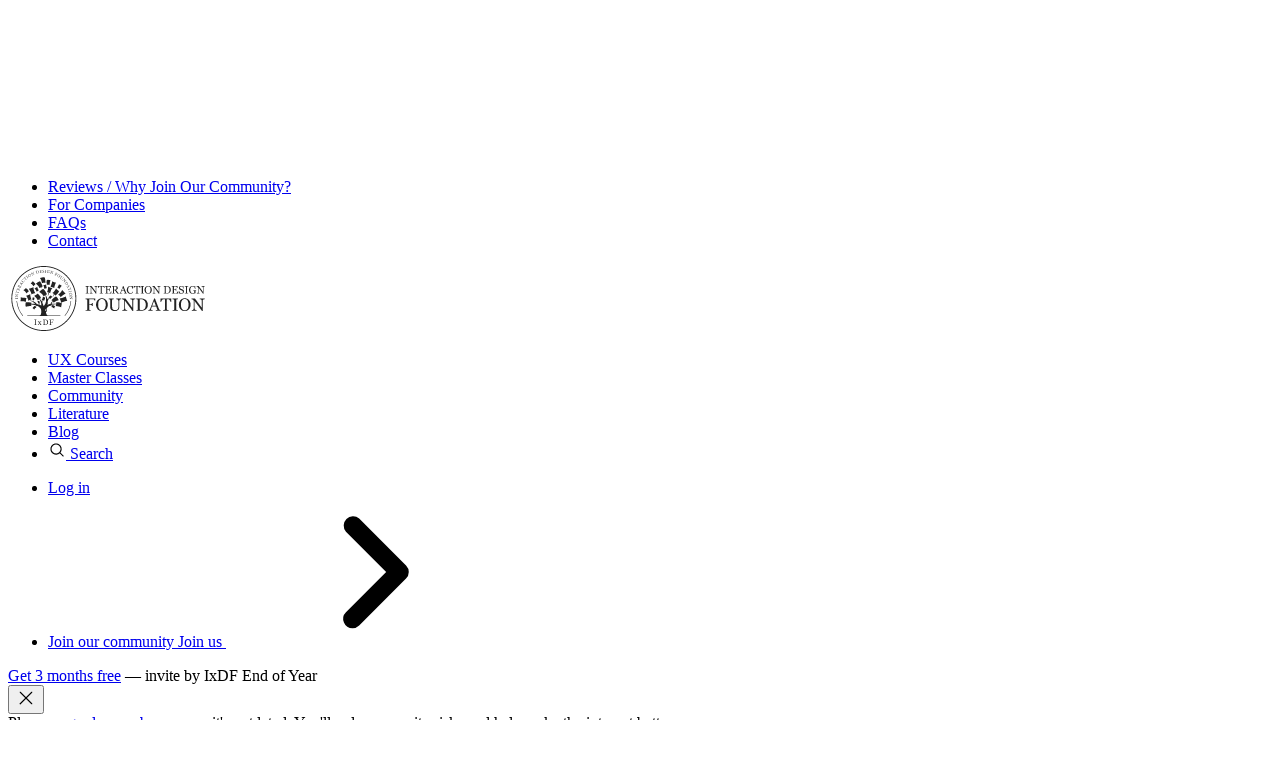

--- FILE ---
content_type: text/html; charset=utf-8
request_url: https://www.interaction-design.org/literature/topics/product-design?ep=idf-end-of-year&utm_source=usabilitygeek&utm_medium=website&utm_campaign=end-of-year
body_size: 31841
content:
<!DOCTYPE html>
    <html lang="en">
    <head>
        <meta charset="UTF-8">
        <meta name="viewport" content="width=device-width, initial-scale=1">
                    <title>What is Product Design? | IxDF</title>
                <link rel="preconnect" href="https://public-media.interaction-design.org">
<link rel="preconnect" href="https://public-images.interaction-design.org">
<link rel="preconnect" href="https://assets.interaction-design.org">
<link rel="preconnect" href="https://assets.interaction-design.org" crossorigin>
<link rel="preconnect" href="https://fonts.googleapis.com">
<link rel="preconnect" href="https://fonts.gstatic.com" crossorigin>
 
            
    <script src="https://d2wy8f7a9ursnm.cloudfront.net/v8/bugsnag.min.js" async onload="setupBugsnag()"></script>
                    <script>
        window.dataLayer = window.dataLayer || [];
                window.dataLayer.push({"user":{"country":"US"}});
            </script>
    <script>
        (function(w,d,s,l,i){w[l]=w[l]||[];w[l].push({'gtm.start': new Date().getTime(),event:'gtm.js'});
        var f=d.getElementsByTagName(s)[0], j=d.createElement(s),dl=l!='dataLayer'?'&l='+l:'';
        j.async=true;j.src= 'https://t.interaction-design.org/gtm.js?id='+i+dl;f.parentNode.insertBefore(j,f);
        })(window,document,'script','dataLayer','GTM-KJ8XGB');
    </script>
        <script>
    window.csrfToken = "fO07z85pBiq8TnXMfE9Un55eYNzKQ7CJFKUkXgA2";
    window.termsOfUseRevision = "2025-01-15";
    window.privacyContentRevision = "2024-03-12";

    window.currentVisitor = {"id":null,"email":null,"name":"Guest","slug":null,"guard":null};
    window.currentVisitor.isGuest = () => true;

    window.flash = [];
</script>
    
    
    <script>
        function setupBugsnag() {
            window.bugsnagClient = Bugsnag.start({
                apiKey: "4fc40517cdca4f44ae67a2e4fbe64d04",
                appVersion: "4.665.5-1-g41cc33f3",
                appType: "browser",
                user: {id: window.currentVisitor.id},
                onError: function(event) {
                    if (window.location.protocol.indexOf('file') > -1) { 
                        return false;
                    }
                    
                    const error = event.errors[0];
                    for (const frame in error.stacktrace) {
                        const file = frame.file || error.stacktrace[frame].file;
                        if (file && file.indexOf('moz-extension://') > -1) {
                            return false;
                        }
                    }
                    
                }
            });
        }
    </script>
        <link rel="stylesheet" href="https://fonts.googleapis.com/css?family=Merriweather:400,400i,700|Source+Code+Pro|Source+Sans+Pro:400,400i,700&display=swap">
<link rel="stylesheet" href="https://assets.interaction-design.org/build/assets/app-HycNSGlZ.css">
        <link rel="preload" as="style" href="https://assets.interaction-design.org/build/assets/progressTracker-Dc-8EFGd.css" /><link rel="stylesheet" href="https://assets.interaction-design.org/build/assets/progressTracker-Dc-8EFGd.css" />            <link rel="preload" as="style" href="https://assets.interaction-design.org/build/assets/uxArticle-Ds3Cv27t.css" /><link rel="stylesheet" href="https://assets.interaction-design.org/build/assets/uxArticle-Ds3Cv27t.css" />            <link rel="preload" as="style" href="https://assets.interaction-design.org/build/assets/promotionalQuiz-DcWg1MRi.css" /><link rel="stylesheet" href="https://assets.interaction-design.org/build/assets/promotionalQuiz-DcWg1MRi.css" />    
                
          
               
        
        
        <link rel="icon" type="image/png" sizes="48x48" href="https://assets.interaction-design.org/build/assets/favicon--48-Q_lJw1G2.png">
<link rel="icon" type="image/png" sizes="32x32" href="https://assets.interaction-design.org/build/assets/favicon--32-Bf0vQDz6.png">
<link rel="icon" type="image/png" sizes="16x16" href="https://assets.interaction-design.org/build/assets/favicon--16-BFlAiy0t.png">
<link rel="icon" href="/favicon.ico" sizes="16x16" type="image/vnd.microsoft.icon">
<link rel="apple-touch-icon" href="https://assets.interaction-design.org/build/assets/apple-touch-icon-D34iMvlS.png">
<link rel="manifest" href="/web-app-manifest.json">
<link rel="mask-icon" href="https://assets.interaction-design.org/build/assets/favicon__icon--white-D1NzZKPx.svg" color="#404040">
<meta name="apple-mobile-web-app-title" content="UX courses">
<meta name="application-name" content="UX courses">
<meta name="theme-color" content="#404040">
<meta name="msapplication-config" content="/ms-app-browserconfig.xml"/>

        <link rel="image_src" href="https://public-images.interaction-design.org/og-images/tag/e061c181c723ed2a8237506cfa361e30.jpg"/>
<meta property="fb:app_id" content="142481353231314"/>
<meta property="fb:page_id" content="19975077227"/>
<link rel="alternate" type="application/rss+xml" title="Interaction Design Foundation - UX Feed" href="https://www.interaction-design.org/rss/site_news.xml"/>
<link rel="canonical" href="https://www.interaction-design.org/literature/topics/product-design"/>
<meta name="description" content="Blend user needs with business goals in product design to create successful solutions that sustain long-term brand growth."/>


<meta name="robots" content="max-image-preview:large">
<meta property="og:site_name" content="The Interaction Design Foundation"/>
<meta property="og:title" content="What is Product Design?"/>
<meta property="og:description" content="Blend user needs with business goals in product design to create successful solutions that sustain long-term brand growth."/>
<meta property="og:image" content="https://public-images.interaction-design.org/og-images/tag/e061c181c723ed2a8237506cfa361e30.jpg"/>
<meta property="og:url" content="https://www.interaction-design.org/literature/topics/product-design"/>

<meta name="twitter:title" content="What is Product Design?"/>
<meta name="twitter:description" content="Blend user needs with business goals in product design to create successful solutions that sustain long-term brand growth."/>
<meta name="twitter:card" content="summary_large_image"/>
<meta name="twitter:site" content="@ixdf_org"/>
<meta name="twitter:creator" content="@ixdf_org"/>
        <meta name="csrf-token" content="fO07z85pBiq8TnXMfE9Un55eYNzKQ7CJFKUkXgA2">
    </head>
    <!-- —————————————————————————————————————————————————————————————————————————————————————————————————————————————————>

    Want to help us write even better code? Then come work with us: https://www.interaction-design.org/about/careers

 —————————————————————————————————————————————————————————————————————————————————————————————————————————————————— -->
    <body class="js-layout--default"
            >
    <script>
        function gtmPush() {
                    }
        addEventListener("load", gtmPush);
    </script>
    <noscript>
        <iframe
            src="https://t.interaction-design.org/ns.html?id=GTM-KJ8XGB"
            height="0"
            width="0"
            style="display:none;visibility:hidden"
        ></iframe>
    </noscript>



    <div class="hidden icon-sprite-container" id="SVGSpriteWrap" data-url="https://assets.interaction-design.org/build/assets/icon-sprite-HJEF8DUm.svg"></div>

<script>
    (function(){const e=document.getElementById("SVGSpriteWrap");fetch(e.getAttribute("data-url")).then(t=>{if(!t||!t.ok)return;const n=document.getElementById("SVGSpriteWrap");t.text().then(r=>{n.innerHTML=r})})})();
//# sourceMappingURL=/build/assets/spriteLoadingScript-_6veLIra.js.map

</script>

<link href="https://assets.interaction-design.org/build/assets/video-poster-ChXkhu1R.css" rel="stylesheet" media="print" id="videoPosterCssPath">

    
    <div class="pageContainer">
        <header data-secondary-navigation-header class="navigationHeader__secondaryNavigationBar sm:hide print:hidden">
    <div class="gridContainer">
        <div class="gridContent">
            <ul class="inlineList navigationHeader__linksList" aria-label="Accessory navigation">
                <li class="inlineList__item"><a tabindex="-1" href="https://www.interaction-design.org/turn-passion-into-paycheck">Reviews / Why Join Our Community?</a></li>
<li class="inlineList__item"><a tabindex="-1" href="https://www.interaction-design.org/corporate">For Companies</a></li>

<li class="inlineList__item inlineList__item--right"><a tabindex="-1" href="https://www.interaction-design.org/faq">FAQs</a></li>
<li class="inlineList__item"><a tabindex="-1" href="https://www.interaction-design.org/about/contact">Contact</a></li>


            </ul>
        </div>
    </div>
</header>

<nav class="navigationHeader js-navigationHeader sm:hide" aria-label="Main Navigation">
    <div class="navigationHeader__primaryNavigationBar gridContainer">
        <div class="gridContent">
            <div class="primaryNavigationBar">
                <a class="primaryNavigationBar__logo" href="https://www.interaction-design.org" title="Interaction Design Foundation logo" aria-label="Home">
                    <picture>
                        <source media="(min-width: 768px) and (max-width: 1055px)" srcset="https://assets.interaction-design.org/build/assets/ixdf-logo-CLGQqQ8t.svg">
                        <img width="200" height="65" class="navigationHeaderLogo__image"
                            src="https://assets.interaction-design.org/build/assets/ixdf-logo-full-expanded-P3oiNsMU.svg"
                            alt="Interaction Design Foundation logo"
                            fetchpriority="high"
                        />
                    </picture>
                </a>

                <div class="primaryNavigationBar__navigation">
                    <ul class="inlineList text-sans-serif">
                        <li class="navigationHeader__listItem">
            <a 
           class="navigationHeader__link link--noUnderline link--animated"
           href="https://www.interaction-design.org/courses"
           title="User Experience (UX) Courses">UX Courses
        </a>
    </li>
<li class="navigationHeader__listItem">
            <a 
           class="navigationHeader__link link--noUnderline link--animated"
           href="https://www.interaction-design.org/master-classes"
           title="User Experience (UX) Master Classes">Master Classes
        </a>
    </li>
<li class="navigationHeader__listItem">
            <a 
           class="navigationHeader__link link--noUnderline link--animated"
           href="https://www.interaction-design.org/community"
           title="User Experience (UX) Community">Community
        </a>
    </li>
<li class="navigationHeader__listItem">
            <a 
           class="navigationHeader__link link--noUnderline link--animated"
           href="https://www.interaction-design.org/literature"
           title="User Experience (UX) Literature">Literature
        </a>
    </li>
<li class="navigationHeader__listItem">
            <a 
           class="navigationHeader__link link--noUnderline link--animated"
           href="https://www.interaction-design.org/blog"
           title="User Experience (UX) Literature">Blog
        </a>
    </li>


    <li class="navigationHeader__listItem sm:hide">
                    <a href="/search"
               class="navigationHeader__link flex items-center link--noUnderline link--animated js-modalSearchButton ">
                <svg xmlns="http://www.w3.org/2000/svg" aria-hidden="true"
    class="svg-icon" style="width: 18px; height: 18px;" 
>
    <use xlink:href="#magnifying-glass"></use>
</svg>
                <span class="visually-hidden">Search</span>
            </a>
            </li>
                    </ul>
                    <div class="primaryNavigationBar__searchbar"></div>
                </div>

                <div class="primaryNavigationBar__accountDetails">
                    <div class="accountDetails
    accountDetails--isGuest
    accountDetails--right
    
    "
>
    <div class="accountDetails__inner">
                    <ul class="text-sans-serif accountDetails__loginList inlineList">
    <li>
        <a href="https://www.interaction-design.org/login" class="link link--noUnderline accountDetails__login">
            Log in
        </a>
    </li>
    <li class="not-flexible">
                    <a
    class="button button--primary button--withArrow"
    href="/join"
    data-gtm-cta="headerButton"
>
        <span class="md:hide">Join our community</span>
        <span class="md:show">Join us</span>
        <svg xmlns="http://www.w3.org/2000/svg" aria-hidden="true"
    class="svg-icon button__arrowIcon ml-tiny" 
>
    <use xlink:href="#chevron-right-bold"></use>
</svg>
</a>
            </li>
</ul>
            </div>
</div>
                </div>
            </div>
        </div>
    </div>
    <header class="pageAnnouncements sm:hide">
        <!--ixdf-announcements-bar-start--><div
    data-page-announcement
    data-importance="1"
    style="margin: 0;"
     data-dismissible-id="referral"     class="gridContainer pageAnnouncement ui-type-style"
>
    <div class="gridContent">
        <div class="pageAnnouncement__message text-neutral-01 flex justify-center text-left font-bold" role="status">
            <span class="line-clamp-1"><div><a href="/join">Get 3 months free</a> — invite by IxDF End of Year</div></span>
                            <button type="button" class="pageAnnouncement__button shrink-0 ml-small" data-page-announcement-close-button aria-label="Hide message">
                    <svg xmlns="http://www.w3.org/2000/svg" aria-hidden="true"
    class="svg-icon pageAnnouncementButton__icon" width="20" height="20"
>
    <use xlink:href="#x"></use>
</svg>
                </button>
                    </div>
    </div>
</div>
<!--ixdf-announcements-bar-end-->

        
        <div
    data-page-announcement
    data-importance="8"
    style="margin: 0;"
     data-dismissible-id="outdatedBrowser"     class="gridContainer pageAnnouncement ui-type-style pageAnnouncement--vital hidden-on-supported-browsers"
>
    <div class="gridContent">
        <div class="pageAnnouncement__message text-neutral-01 flex justify-center text-left font-bold" role="status">
            <span class="line-clamp-1"><div class="sm:hide">
            Please <a href="https://updatemybrowser.org/browser" target="_blank" rel="noopener noreferrer nofollow">upgrade your browser</a>
            as it's outdated. You'll reduce security risks and help make the internet better.
        </div>
        <div class="sm:show">
            Your browser is outdated—<a href="https://updatemybrowser.org/browser" target="_blank" rel="noopener noreferrer nofollow">upgrade it now</a>.
        </div></span>
                            <button type="button" class="pageAnnouncement__button shrink-0 ml-small" data-page-announcement-close-button aria-label="Hide message">
                    <svg xmlns="http://www.w3.org/2000/svg" aria-hidden="true"
    class="svg-icon pageAnnouncementButton__icon" width="20" height="20"
>
    <use xlink:href="#x"></use>
</svg>
                </button>
                    </div>
    </div>
</div>
    </header>
</nav>
<div class="mobileHeader js-mobileHeader">

    <div class="mobileHeaderMainNav">
        <button class="btn-offcanvas js-openOffCanvas">
            <span class="js-openSmallScreenMenu">
                <svg xmlns="http://www.w3.org/2000/svg" aria-hidden="true"
    class="svg-icon align-middle" width="32" height="32"
>
    <use xlink:href="#hamburger"></use>
</svg>
                <span class="visually-hidden">Open menu</span>
            </span>
            <span class="js-closeSmallScreenMenu hidden">
                <svg xmlns="http://www.w3.org/2000/svg" aria-hidden="true"
    class="svg-icon align-middle" width="32" height="32"
>
    <use xlink:href="#x"></use>
</svg>
                <span class="visually-hidden">Close menu</span>
            </span>
        </button>

        <div class="mobileHeaderMainNav__logo">
            <a href="/" title="Interaction Design Foundation"
               tabindex="-1">
                <img src="https://assets.interaction-design.org/build/assets/ixdf-logo-full-expanded-P3oiNsMU.svg"
                     alt="Interaction Design Foundation logo"
                     width="128"
                     height="42"/>
            </a>
        </div>
                    <div class="mobileHeaderMainNav__searchMenu">
                                    <a href="/search"
                       class="navigationHeader__link flex items-center link--noUnderline link--animated js-modalSearchButton">
                        <svg xmlns="http://www.w3.org/2000/svg" aria-hidden="true"
    class="svg-icon" style="width: 22px; height: 22px;" 
>
    <use xlink:href="#magnifying-glass"></use>
</svg>
                        <span class="visually-hidden">Search</span>
                    </a>
                            </div>
                <div class="mobileHeaderMainNav__userMenu">
                                                <a
                        class="button button--primary"
                        href="/join"
                        data-gtm-cta="headerButton"
                    >
                        Join us
                    </a>
                                    </div>

    </div>
    <div class="pageAnnouncements--mobileHeader" data-page-announcements-mobile>
        <!--ixdf-announcements-on-mobile-start--><div
    data-page-announcement
    data-importance="1"
    style="margin: 0;"
     data-dismissible-id="referral"     class="gridContainer pageAnnouncement ui-type-style"
>
    <div class="gridContent">
        <div class="pageAnnouncement__message text-neutral-01 flex justify-center text-left font-bold" role="status">
            <span class="line-clamp-1"><div><a href="/join">Get 3 months free</a> — invite by IxDF End of Year</div></span>
                            <button type="button" class="pageAnnouncement__button shrink-0 ml-small" data-page-announcement-close-button aria-label="Hide message">
                    <svg xmlns="http://www.w3.org/2000/svg" aria-hidden="true"
    class="svg-icon pageAnnouncementButton__icon" width="20" height="20"
>
    <use xlink:href="#x"></use>
</svg>
                </button>
                    </div>
    </div>
</div>
<!--ixdf-announcements-on-mobile-end-->
    </div>
</div>

<div class="offCanvasWrapper">
    <nav class="offCanvasMenu" aria-label="Main Navigation for small screens">
        <ul class="offCanvasMenu__list text-sans-serif">
            <li class="navigationHeader__listItem">
            <a tabindex="-1"
           class="navigationHeader__link "
           href="https://www.interaction-design.org/courses"
           title="User Experience (UX) Courses">UX Courses
        </a>
    </li>
<li class="navigationHeader__listItem">
            <a tabindex="-1"
           class="navigationHeader__link "
           href="https://www.interaction-design.org/master-classes"
           title="User Experience (UX) Master Classes">Master Classes
        </a>
    </li>
<li class="navigationHeader__listItem">
            <a tabindex="-1"
           class="navigationHeader__link "
           href="https://www.interaction-design.org/community"
           title="User Experience (UX) Community">Community
        </a>
    </li>
<li class="navigationHeader__listItem">
            <a tabindex="-1"
           class="navigationHeader__link "
           href="https://www.interaction-design.org/literature"
           title="User Experience (UX) Literature">Literature
        </a>
    </li>
<li class="navigationHeader__listItem">
            <a tabindex="-1"
           class="navigationHeader__link "
           href="https://www.interaction-design.org/blog"
           title="User Experience (UX) Literature">Blog
        </a>
    </li>


    <li class="navigationHeader__listItem sm:hide">
                    <a href="/search"
               class="navigationHeader__link flex items-center  js-modalSearchButton ">
                <svg xmlns="http://www.w3.org/2000/svg" aria-hidden="true"
    class="svg-icon" style="width: 18px; height: 18px;" 
>
    <use xlink:href="#magnifying-glass"></use>
</svg>
                <span class="visually-hidden">Search</span>
            </a>
            </li>
        </ul>

                    <div class="offCanvas__loginButton">
                <a class="button button--ghostDark" href="/login">Log in</a>
            </div>
        
        <ul class="offCanvasMenu__list offCanvasMenu__list--links text-sans-serif">
            <li class="inlineList__item"><a tabindex="-1" href="https://www.interaction-design.org/turn-passion-into-paycheck">Reviews / Why Join Our Community?</a></li>
<li class="inlineList__item"><a tabindex="-1" href="https://www.interaction-design.org/corporate">For Companies</a></li>

<li class="inlineList__item inlineList__item--right"><a tabindex="-1" href="https://www.interaction-design.org/faq">FAQs</a></li>
<li class="inlineList__item"><a tabindex="-1" href="https://www.interaction-design.org/about/contact">Contact</a></li>


        </ul>

        <div class="socialLinks justify-between flex-no-wrap">
                            <a href="https://www.linkedin.com/company/ixdf-interaction-design-foundation"
                    target="_blank" rel="noopener" tabindex="-1" aria-label="LinkedIn page">
                    <svg xmlns="http://www.w3.org/2000/svg" aria-hidden="true"
    class="svg-icon fill-neutral-01" width="44" height="44" 
>
    <use xlink:href="#brand-linkedin"></use>
</svg>
                </a>
                            <a href="https://www.instagram.com/ixdf_org/"
                    target="_blank" rel="noopener" tabindex="-1" aria-label="Instagram page">
                    <svg xmlns="http://www.w3.org/2000/svg" aria-hidden="true"
    class="svg-icon fill-neutral-01" width="44" height="44" 
>
    <use xlink:href="#brand-instagram"></use>
</svg>
                </a>
                            <a href="https://www.youtube.com/user/InteractionDesignOrg"
                    target="_blank" rel="noopener" tabindex="-1" aria-label="YouTube page">
                    <svg xmlns="http://www.w3.org/2000/svg" aria-hidden="true"
    class="svg-icon fill-neutral-01" width="44" height="44" 
>
    <use xlink:href="#brand-youtube"></use>
</svg>
                </a>
                            <a href="https://x.com/ixdf_org"
                    target="_blank" rel="noopener" tabindex="-1" aria-label="X page">
                    <svg xmlns="http://www.w3.org/2000/svg" aria-hidden="true"
    class="svg-icon fill-neutral-01" width="44" height="44" 
>
    <use xlink:href="#brand-x"></use>
</svg>
                </a>
                            <a href="https://www.facebook.com/ixdf.interaction.design.foundation"
                    target="_blank" rel="noopener" tabindex="-1" aria-label="Facebook page">
                    <svg xmlns="http://www.w3.org/2000/svg" aria-hidden="true"
    class="svg-icon fill-neutral-01" width="44" height="44" 
>
    <use xlink:href="#brand-facebook"></use>
</svg>
                </a>
                    </div>
    </nav>
</div>

        <main class="content-wrapper">
                <div class="gridContainer">
        <div class="gridContent uxArticleWithSidebar__content js-publicationContent">
            <div class="mt-giant">
                <nav aria-label="Breadcrumb" class="breadcrumbs">
    <ol class="breadcrumbs__crumbs">
                    <li class="breadcrumbs__item">
                                    <a href="https://www.interaction-design.org/literature" title="Literature">Literature</a>
                            </li>
                    <li class="breadcrumbs__item">
                                    <a href="https://www.interaction-design.org/literature/topics" title="Topics">Topics</a>
                            </li>
                <li class="breadcrumbs__item" aria-current="page">Product Design</li>
    </ol>
</nav>
            </div>

            <h1 class="m-none">
                Product Design
                            </h1>

            <div class="centiTypeFont text-neutral-05 mb-medium-large">
                Your constantly-updated definition of Product Design and
                collection of videos and articles. <b>Be a conversation starter</b>: Share this page and inspire others!
            </div>

            <div class="sharingPanel">
            <div class="sharingPanel__shares">
            <div class="sharingPanel__sharesTotalCount">
                <span
                    class="sharingPanel__sharesTotalCountNumber">582</span>
                <span class="sharingPanel__sharesTotalMessage">shares</span>
            </div>
        </div>
        <div class="sharingPanel__services">
        <button class="button button--ghost button--withIcon button--inline" data-dialog="sharingModal">
            <span>Share<span class="lg:show"> this page</span></span>
            <svg xmlns="http://www.w3.org/2000/svg" aria-hidden="true"
    class="svg-icon" 
>
    <use xlink:href="#share"></use>
</svg>
        </button>
                    <button class="button button--ghost button--withIcon button--inline js-citationButton" data-dialog="citationWidget">
                <span>Cite<span class="lg:show"> this page</span></span>
                <svg xmlns="http://www.w3.org/2000/svg" aria-hidden="true"
    class="svg-icon" 
>
    <use xlink:href="#blockquote-outline"></use>
</svg>
            </button>
                    </div>
</div>


            <div class="pop hidden js-pop" role="tooltip">
    <div class="pop__popper">
        <button class="popper__citationButton" data-dialog="citationWidget">
            <svg xmlns="http://www.w3.org/2000/svg" aria-hidden="true"
    class="svg-icon" width="32" height="32"
>
    <use xlink:href="#block-quote"></use>
</svg>
            Cite this page
        </button>
        <div class="popper__arrow" data-popper-arrow></div>
    </div>
</div>
    
    <link rel="preload" as="style" href="https://assets.interaction-design.org/build/assets/sharingPanel-BFKoktr3.css" /><link rel="stylesheet" href="https://assets.interaction-design.org/build/assets/sharingPanel-BFKoktr3.css" />
                            <div class="uxArticle__contentContainer">
                    <div class="uxArticle__rteContent js-publicationContent">
                        <h2 class="mt-medium">What is Product Design?</h2>
                        <div class="rteContent rteContent--headingSpacing js-citationWidget">
                            <p>Product design is the process designers use to blend <a href="/literature/topics/user-needs" title="What are User Needs?">user needs</a> with business goals to help brands make consistently successful products. Product designers work to optimize the user experience in the solutions they make for their users—and help their brands by making products sustainable for longer-term business needs.</p><blockquote><p><em>“If you think <a href="/literature/topics/good-design" title="What is Good Design?">good design</a> is expensive, you should look at the cost of <a href="/literature/topics/bad-design" title="What is Bad Design?">bad design</a>.” <br><br>— Dr. Ralf Speth, CEO of Jaguar Land Rover</em></p></blockquote><p><!-- start video:1724 -->
<video id="video-1724" preload="none" controls controlsList="nodownload" poster="https://public-media.interaction-design.org/images/course/poster/td-product-design.1704825354.jpg?tr=w-1127" crossorigin>
    <source src="/tv/course_videos/v2/td-product-design-1080p.mp4" type="video/mp4" size="1080">
    <source src="/tv/course_videos/v2/td-product-design-720p.mp4" type="video/mp4" size="720">
    <source src="/tv/course_videos/v2/td-product-design-480p.mp4" type="video/mp4" size="480">
    <source src="/tv/course_videos/v2/td-product-design-1080p.webm" type="video/webm" size="1080">
    <source src="/tv/course_videos/v2/td-product-design-720p.webm" type="video/webm" size="720">
    <source src="/tv/course_videos/v2/td-product-design-480p.webm" type="video/webm" size="480">

    <track src="/tv/course_videos/v2/td-product-design-en.vtt" srclang="en">
    <track src="https://www.interaction-design.org/media/video/1724/transcript/en" srclang="en" type="descriptions">
</video>
<div>
    <ixdf-video-transcript for="video-1724">
        <details class="videoTranscript border-all border-neutral-05 radius-large mt-medium mb-medium print:hidden">
            <summary class="videoTranscript__summary">
                <div class="ui-type-style m-none p-small flex items-center">
                    <span class="videoTranscript__summaryClosedText mr-tiny">Show</span>
                    <span class="videoTranscript__summaryOpenText mr-tiny">Hide</span>
                    video transcript <svg xmlns="http://www.w3.org/2000/svg" aria-hidden="true"
    class="svg-icon videoTranscript__summaryIcon ml-tiny" width="20" height="20"
>
    <use xlink:href="#chevron-down"></use>
</svg>
                </div>
            </summary>
            <ol data-details class="videoTranscript__details list-none p-small border-top border-neutral-05">
                <li class="lessonItem__transcriptPlaceholder">Transcript loading…</li>
            </ol>
            <template data-detail-content>
                <li class="flex mb-small">
                    <div data-transcript-time
                        class="videoTranscript__transcriptTime centiTypeFont text-neutral-05 shrink-0 pr-tiny">
                    </div>
                    <div>
                        <p data-transcript-text class="mb-tiny"></p>
                    </div>
                </li>
            </template>
        </details>
    </ixdf-video-transcript>
</div>
<!-- end video:1724 --></p><h2>Cover More Angles on Projects – with Product Design</h2><p>Product designers help make products which aren’t just easy and delightful (or at least satisfying) to use, but also <em><strong>fine-tuned to do consistently well in the marketplace</strong></em><strong>. </strong>They help <strong>define product goals</strong>, <strong>create product roadmaps</strong> (high-level summaries or 6–12-month forecasts of product offerings and features) and, ideally, <strong>help brands release successful products</strong>. Much like <a href="https://www.interaction-design.org/literature/topics/usability">usability</a> and <a href="https://www.interaction-design.org/literature/topics/ui-design">user interface (UI) design</a> are subsets of <a href="https://www.interaction-design.org/literature/topics/ux-design">user experience (UX) design</a>, <a href="/literature/topics/ux-design" title="What is User Experience Design?">UX design</a> fits within product design. Indeed, <a href="/literature/topics/ux-designers" title="What are UX Designers?">UX designers</a> <em>are</em> concerned with the entire process of acquiring and integrating a product (including aspects of branding). However, <strong>product designers extend this scope to carefully monitor their brands’ positions in the market over time</strong>. They gauge likely impacts of design decisions based on in-depth domain knowledge and keep teams and organizations mindful of bigger-picture and bottom-line realities, particularly for the mid- to long term. They can therefore prevent or minimize risky consequences of implementing designs, and help maximize and sustain gains.</p><p>Throughout a project, a product designer will usually guide your design team and <a href="/literature/topics/stakeholders" title="What are Stakeholders?">stakeholders</a> on <a href="/literature/topics/return-on-investment" title="What is Return on Investment (ROI)?">return on investment</a> (ROI) <em>and</em> lower-level concerns such as the placement of interface elements. The product designer’s eye for factors such as product <a href="/literature/topics/desirability" title="What is Desirability?">desirability</a> and value is a vital safeguard to keep a brand competitive. In <em>addition</em> to what they would do as generalist-oriented UX designers (e.g., conducting <a href="https://www.interaction-design.org/literature/topics/UX-research">UX research</a>, creating <a href="https://www.interaction-design.org/literature/topics/personas">personas</a>) product designers also inform and plan roadmaps in close collaboration with development and <a href="/literature/topics/marketing" title="What is Marketing in UX/UI Design?">marketing</a> teams to ensure the feasibility of implementing designs.</p><figure><img data-src="https://public-images.interaction-design.org/tags/td-product design-phases.png" alt="" loading="lazy" width="1000" height="648"></figure><p><em>Author/Copyright holder: Teo Yu Siang and the <a href="/literature/topics/interaction-design" title="What is Interaction Design (IxD)?">Interaction Design</a> Foundation. Copyright terms and licence: CC BY-NC-SA 3.0</em></p><h2>See if Product Design may be Right for You</h2><p>Product design can be demanding and intricate work. Typically, more responsibilities and specialized experience mean higher pay. As a designer <em>and</em> higher-level advisor, you can suggest viable alternatives to short-sighted company decisions and challenge obstacles such as the <a href="https://www.interaction-design.org/literature/topics/local-maxima-of-UX">local maxima of UX</a>. It’s important to bear in mind that the similarities between product designers and UX designers sometimes lead brands to have different definitions of the product designer’s role and the duties they expect. Some organizations may therefore fail to distinguish them from UX designers, while others may load even more responsibilities into the job description. In some instances, such as start-ups, you may find yourself acting as half the design team alongside a developer.</p><p>“Product designer” may be your dream role if you:</p><ul><li><p>Enjoy developing and integrating business goals into design and product decisions;</p></li><li><p>Love participating in the entire design process;</p></li><li><p>Have deep knowledge in design and a solid understanding of business; and</p></li><li><p>Can analyze complex data to synthesize designs that satisfy business goals and user needs.</p></li></ul><p><strong>Overall, you should build brand value as you design for </strong><em><strong>two overarching contexts</strong></em><strong>—your users’ realities and your brand’s marketplace health—and “marry” <a href="https://www.interaction-design.org/literature/topics/user-centered-design">user-centered design</a> with market-friendly, affordable design.</strong> Your efforts in guiding the design of popular products will showcase your skills as a visionary problem-solver.</p><figure><img data-src="https://public-images.interaction-design.org/tags/td-product-design-graphic.png" alt="" loading="lazy" width="896" height="744"><figcaption><p><small class="copyright">© Interaction Design Foundation, CC BY-SA 4.0</small></p></figcaption></figure><h2>Learn More about Product Design</h2><p>Take our <a href="https://www.interaction-design.org/courses/How-to-create-a-UX-portfolio">UX Portfolio course</a> to see if product design is right for you.</p><p>This post offers a wealth of insights on the <a href="https://www.interaction-design.org/literature/article/difference-between-product-and-ux-designer">differences between UX and product design</a>.</p><p><a href="/literature/topics/freelancing" title="What is Freelancing in UX/UI Design?">Freelancer</a> and e-commerce marketing specialist Leigh Kunis explores many <a href="https://www.springboard.com/blog/product-designer-vs-ux-designer/" rel="noopener noreferrer" target="_blank">shades of what product design involves</a>.</p><p>Read one product design leader’s insightful take on <a href="https://uxdesign.cc/ux-design-verses-product-design-whats-the-difference-577b3eab19c0" rel="noopener noreferrer" target="_blank">what being a product designer means</a> in a modern context.</p><p>Find out more about what goes into a <a href="https://uxstudioteam.com/ux-blog/ux-roadmap/" rel="noopener noreferrer" target="_blank">good product roadmap</a>.</p>
                        </div>

                                                    <div class="centeredSmallContainer mt-large">
                                <section id="product-design-faqs">
            <h2 class="mt-none">Questions related to Product Design</h2>
    
    <accordion-list role="list">
    <details class="accordionList__item overflow-hidden" role="listitem">
    <summary class="summary--noStyle">
        <div class="accordionItem__titleContent">
            <div class="accordionItem__title ui-type-style m-none">
                How to become a product designer? 
            </div>
            <svg xmlns="http://www.w3.org/2000/svg" aria-hidden="true"
    class="svg-icon accordionItem__chevron" 
>
    <use xlink:href="#chevron-down"></use>
</svg>
        </div>
    </summary>
    <div class="accordionItem__content js-accordionItem__content ">
        <div id="how-to-become-a-product-designer" class="rteContent rteContent--bodyLineHeight rteContent--imageFit">
        <p>To become a product designer, you need to have a combination of technical, creative, and interpersonal skills. Begin by understanding the complete product lifecycle, focusing on integrating beauty with functionality. As highlighted in our <u><a href="/literature/article/difference-between-product-and-ux-designer">article</a></u>, a product designer’s role is broader than a UX designer's, encompassing a range of responsibilities from concept to completion. Acquiring a solid foundation in design principles and hands-on experience is critical. Interaction Design Foundation offers many <u><a href="/courses">courses</a></u> that can guide you in honing your design skills and techniques, setting the groundwork for a promising product design career.</p>
    </div>
    </div>
</details>
                                                <details class="accordionList__item overflow-hidden" role="listitem">
    <summary class="summary--noStyle">
        <div class="accordionItem__titleContent">
            <div class="accordionItem__title ui-type-style m-none">
                Is UI/UX the same as product design?
            </div>
            <svg xmlns="http://www.w3.org/2000/svg" aria-hidden="true"
    class="svg-icon accordionItem__chevron" 
>
    <use xlink:href="#chevron-down"></use>
</svg>
        </div>
    </summary>
    <div class="accordionItem__content js-accordionItem__content ">
        <div id="is-uiux-the-same-as-product-design" class="rteContent rteContent--bodyLineHeight rteContent--imageFit">
        <p>Product designers oversee the entire product lifecycle, integrating both form and function. They handle aesthetics, functionality, and user needs. On the other hand, UX designers specifically focus on user experience, ensuring products are user-friendly and meet users' needs. As outlined in the <u><a href="/literature/article/difference-between-product-and-ux-designer">article</a></u> from Interaction Design Foundation, while there's overlap, product design is broader, encompassing many aspects that UX design homes in on. For a deeper understanding, consider enrolling in Interaction Design Foundation's <u><a href="/courses/">comprehensive courses</a></u> to distinguish and master both realms.</p><p><img width="1080" height="1500" data-src="https://public-images.interaction-design.org/literature/articles/materials/The-Differences-Between-Product-Designers-and-UX-Designers.png" alt="The Differences Between Product Designers and UX Designers"></p>
    </div>
    </div>
</details>
                                                <details class="accordionList__item overflow-hidden" role="listitem">
    <summary class="summary--noStyle">
        <div class="accordionItem__titleContent">
            <div class="accordionItem__title ui-type-style m-none">
                Does product design require coding?
            </div>
            <svg xmlns="http://www.w3.org/2000/svg" aria-hidden="true"
    class="svg-icon accordionItem__chevron" 
>
    <use xlink:href="#chevron-down"></use>
</svg>
        </div>
    </summary>
    <div class="accordionItem__content js-accordionItem__content ">
        <div id="does-product-design-require-coding" class="rteContent rteContent--bodyLineHeight rteContent--imageFit">
        <p>No, product design doesn't inherently require coding. While the core focus is aesthetics, functionality, and user-centric design, knowing how to code can be beneficial. It bridges communication gaps with developers and allows for prototyping interactive elements. However, many successful product designers don't code but collaborate closely with development teams. Familiarity with technical constraints and prototyping tools can enhance design decisions, but coding isn't a prerequisite.</p>
    </div>
    </div>
</details>
                                                <details class="accordionList__item overflow-hidden" role="listitem">
    <summary class="summary--noStyle">
        <div class="accordionItem__titleContent">
            <div class="accordionItem__title ui-type-style m-none">
                What does a product designer do?
            </div>
            <svg xmlns="http://www.w3.org/2000/svg" aria-hidden="true"
    class="svg-icon accordionItem__chevron" 
>
    <use xlink:href="#chevron-down"></use>
</svg>
        </div>
    </summary>
    <div class="accordionItem__content js-accordionItem__content ">
        <div id="what-does-a-product-designer-do" class="rteContent rteContent--bodyLineHeight rteContent--imageFit">
        <p>A product designer creates user-centric products that offer functionality and aesthetic appeal. They blend user experience (UX) principles with visual design to shape how a product looks, feels, and functions. Using research and user feedback, product designers identify pain points and craft solutions that enhance usability. Their role spans ideation, prototyping, testing, and refining designs to meet user needs and business goals. They work closely with developers, marketers, and stakeholders, ensuring the product aligns with user expectations and brand identity. While their tasks overlap with UX designers, product designers have a broader responsibility, considering the complete product lifecycle. Learn more from our detailed article on the <u><a href="/literature/article/difference-between-product-and-ux-designer">difference between product and UX designers</a></u>.</p>
    </div>
    </div>
</details>
                                                <details class="accordionList__item overflow-hidden" role="listitem">
    <summary class="summary--noStyle">
        <div class="accordionItem__titleContent">
            <div class="accordionItem__title ui-type-style m-none">
                How much do product designers make?
            </div>
            <svg xmlns="http://www.w3.org/2000/svg" aria-hidden="true"
    class="svg-icon accordionItem__chevron" 
>
    <use xlink:href="#chevron-down"></use>
</svg>
        </div>
    </summary>
    <div class="accordionItem__content js-accordionItem__content ">
        <div id="how-much-do-product-designers-make" class="rteContent rteContent--bodyLineHeight rteContent--imageFit">
        <p>Product designers' salaries vary based on experience, location, and company size. According to <u><a href="https://www.glassdoor.co.in/Salaries/us-product-designer-salary-SRCH_IL.0,2_IN1_KO3,19.htm#:~:text=The%20national%20average%20salary%20for,Glassdoor%20by%20Product%20Designer%20employees">Glassdoor</a></u>, the national average salary for a product designer in the US is approximately <strong>$85,277 annually</strong>. However, top professionals in sought-after companies can earn significantly more. Specialized skills, portfolio quality, and industry demand can influence pay rates. Additionally, further education and courses can enhance potential and career growth. Researching and negotiating is essential based on your qualifications and the job's requirements.</p><p><img width="1800" height="850" data-src="https://public-images.interaction-design.org/literature/articles/materials/Career-Path-and-Salary-Ranges-for-UX-Designers-and-Product-Designers.png" alt="Career Path and Salary Ranges for UX Designers and Product Designers"></p>
    </div>
    </div>
</details>
                                                <details class="accordionList__item overflow-hidden" role="listitem">
    <summary class="summary--noStyle">
        <div class="accordionItem__titleContent">
            <div class="accordionItem__title ui-type-style m-none">
                Is product design a good career? 
            </div>
            <svg xmlns="http://www.w3.org/2000/svg" aria-hidden="true"
    class="svg-icon accordionItem__chevron" 
>
    <use xlink:href="#chevron-down"></use>
</svg>
        </div>
    </summary>
    <div class="accordionItem__content js-accordionItem__content ">
        <div id="is-product-design-a-good-career" class="rteContent rteContent--bodyLineHeight rteContent--imageFit">
        <p>Absolutely! Product design offers a dynamic and creative career path. As the <u><a href="/literature/article/the-ultimate-guide-to-understanding-ux-roles-and-which-one-you-should-go-for">Ultimate Guide to Understanding UX Roles</a></u> highlights, product designers are crucial in crafting user experiences and solving real-world problems. With the digital world expanding, the demand for skilled product designers is rising. This profession provides opportunities to work in diverse industries, ensuring variety and continual learning. Moreover, it offers competitive salaries and the chance to leave a tangible impact on products many use daily. Product design is undoubtedly a rewarding career choice for those passionate about merging creativity with functionality.</p>
    </div>
    </div>
</details>
                                                <details class="accordionList__item overflow-hidden" role="listitem">
    <summary class="summary--noStyle">
        <div class="accordionItem__titleContent">
            <div class="accordionItem__title ui-type-style m-none">
                What is the difference between product design and product management?
            </div>
            <svg xmlns="http://www.w3.org/2000/svg" aria-hidden="true"
    class="svg-icon accordionItem__chevron" 
>
    <use xlink:href="#chevron-down"></use>
</svg>
        </div>
    </summary>
    <div class="accordionItem__content js-accordionItem__content ">
        <div id="what-is-the-difference-between-product-design-and-product-ma" class="rteContent rteContent--bodyLineHeight rteContent--imageFit">
        <p>Product design and product management are distinct yet collaborative roles. As discussed in our <u><a href="/literature/article/how-to-become-a-product-manager">guide on becoming a product manager</a></u>, product managers define a product's 'what' and 'why,' focusing on strategy, roadmap, and feature definition. They ensure the product aligns with business goals and user needs. On the other hand, product designers emphasize the 'how.' They dive deep into user experiences, crafting the product's look, feel, and functionality. While product managers set the vision and direction, product designers bring it to life through user-centered design. Both roles are vital in creating successful products, working hand-in-hand to ensure user satisfaction and business success.</p>
    </div>
    </div>
</details>
                                                <details class="accordionList__item overflow-hidden" role="listitem">
    <summary class="summary--noStyle">
        <div class="accordionItem__titleContent">
            <div class="accordionItem__title ui-type-style m-none">
                Is product design easy?
            </div>
            <svg xmlns="http://www.w3.org/2000/svg" aria-hidden="true"
    class="svg-icon accordionItem__chevron" 
>
    <use xlink:href="#chevron-down"></use>
</svg>
        </div>
    </summary>
    <div class="accordionItem__content js-accordionItem__content ">
        <div id="is-product-design-easy" class="rteContent rteContent--bodyLineHeight rteContent--imageFit">
        <p>Product design is a nuanced discipline that requires a blend of creativity, empathy, and technical knowledge. As our article on <u><a href="/literature/article/5-ways-to-use-behavioral-science-to-create-better-products">behavioral science in product creation</a></u> highlights, understanding user behavior is pivotal. It's not just about crafting aesthetically pleasing products but ensuring they meet user needs and solve real-world problems. The process demands continuous learning, adaptability, and a user-centric approach. While some aspects may come naturally to specific individuals, achieving mastery in product design necessitates dedication, practice, and a deep understanding of design principles and human behavior. While it's a rewarding field, it's not necessarily "easy."</p>
    </div>
    </div>
</details>
                                                <details class="accordionList__item overflow-hidden" role="listitem">
    <summary class="summary--noStyle">
        <div class="accordionItem__titleContent">
            <div class="accordionItem__title ui-type-style m-none">
                What skills do I need for product design?
            </div>
            <svg xmlns="http://www.w3.org/2000/svg" aria-hidden="true"
    class="svg-icon accordionItem__chevron" 
>
    <use xlink:href="#chevron-down"></use>
</svg>
        </div>
    </summary>
    <div class="accordionItem__content js-accordionItem__content ">
        <div id="what-skills-do-i-need-for-product-design" class="rteContent rteContent--bodyLineHeight rteContent--imageFit">
        <p>For product design, essential skills include:</p><ol><li><p><strong>Human-centered approach</strong>: Focus on understanding and designing for people's needs.</p></li><li><p><strong>Problem-solving</strong>: Address the root cause, not just the symptoms.</p></li><li><p><strong>Systems thinking</strong>: Recognize the complexity and interrelatedness of components in a design.</p></li><li><p><strong>Prototyping and Iteration</strong>: Continuously refine designs based on feedback and testing.</p></li><li><p><strong>Design research</strong>: Spend time observing and understanding the end-users.</p></li><li><p><strong>Technical know-how</strong>: Familiarize yourself with the latest technologies and materials.</p></li><li><p><strong>Teamwork and Collaboration</strong>: Often, product design involves collaborating with specialists from various fields.</p></li><li><p><strong>Communication and Diplomacy</strong>: Articulate your ideas and negotiate design choices effectively with stakeholders.</p></li></ol><p><!-- start video:992 -->
<video id="video-992" preload="none" controls controlsList="nodownload" poster="https://public-media.interaction-design.org/images/course/poster/21st-century-design-4-4-which-skills-does-a-21st.1622823271.jpg?tr=w-1127" crossorigin>
    <source src="/tv/course_videos/v2/21st-century-design-4-4-which-skills-does-a-21st-1080p.mp4" type="video/mp4" size="1080">
    <source src="/tv/course_videos/v2/21st-century-design-4-4-which-skills-does-a-21st-720p.mp4" type="video/mp4" size="720">
    <source src="/tv/course_videos/v2/21st-century-design-4-4-which-skills-does-a-21st-480p.mp4" type="video/mp4" size="480">
    <source src="/tv/course_videos/v2/21st-century-design-4-4-which-skills-does-a-21st-1080p.webm" type="video/webm" size="1080">
    <source src="/tv/course_videos/v2/21st-century-design-4-4-which-skills-does-a-21st-720p.webm" type="video/webm" size="720">
    <source src="/tv/course_videos/v2/21st-century-design-4-4-which-skills-does-a-21st-480p.webm" type="video/webm" size="480">

    <track src="/tv/course_videos/v2/21st-century-design-4-4-which-skills-does-a-21st-en.vtt" srclang="en">
    <track src="https://www.interaction-design.org/media/video/992/transcript/en" srclang="en" type="descriptions">
</video>
<div>
    <ixdf-video-transcript for="video-992">
        <details class="videoTranscript border-all border-neutral-05 radius-large mt-medium mb-medium print:hidden">
            <summary class="videoTranscript__summary">
                <div class="ui-type-style m-none p-small flex items-center">
                    <span class="videoTranscript__summaryClosedText mr-tiny">Show</span>
                    <span class="videoTranscript__summaryOpenText mr-tiny">Hide</span>
                    video transcript <svg xmlns="http://www.w3.org/2000/svg" aria-hidden="true"
    class="svg-icon videoTranscript__summaryIcon ml-tiny" width="20" height="20"
>
    <use xlink:href="#chevron-down"></use>
</svg>
                </div>
            </summary>
            <ol data-details class="videoTranscript__details list-none p-small border-top border-neutral-05">
                <li class="lessonItem__transcriptPlaceholder">Transcript loading…</li>
            </ol>
            <template data-detail-content>
                <li class="flex mb-small">
                    <div data-transcript-time
                        class="videoTranscript__transcriptTime centiTypeFont text-neutral-05 shrink-0 pr-tiny">
                    </div>
                    <div>
                        <p data-transcript-text class="mb-tiny"></p>
                    </div>
                </li>
            </template>
        </details>
    </ixdf-video-transcript>
</div>
<details class="videoCopyrightToggle">
    <summary>Video copyright info</summary>
    <pre><code>Tongji University by Daniel Foster (CC BY-NC-SA 2.0)
<a href="https://www.flickr.com/photos/danielfoster/4792534618/in/photostream/" rel="noopener noreferrer nofollow">https://www.flickr.com/photos/danielfoster/4792534618/in/photostream/</a></code></pre>
</details><!-- end video:992 --></p><p>These skills align with modern challenges in product design and ensure the creation of successful, user-centric products.</p><p><img width="1250" height="1100" data-src="https://public-images.interaction-design.org/literature/articles/materials/Essential-Skills-and-Qualifications-Required-for-Product-Designers-and-UX-Designers.png" alt="Essential Skills and Qualifications Required for Product Designers and UX Designers"></p>
    </div>
    </div>
</details>
                                                <details class="accordionList__item overflow-hidden" role="listitem">
    <summary class="summary--noStyle">
        <div class="accordionItem__titleContent">
            <div class="accordionItem__title ui-type-style m-none">
                How to get into product design? 
            </div>
            <svg xmlns="http://www.w3.org/2000/svg" aria-hidden="true"
    class="svg-icon accordionItem__chevron" 
>
    <use xlink:href="#chevron-down"></use>
</svg>
        </div>
    </summary>
    <div class="accordionItem__content js-accordionItem__content ">
        <div id="how-to-get-into-product-design" class="rteContent rteContent--bodyLineHeight rteContent--imageFit">
        <p>To get into product design, follow these steps:</p><ol><li><p>Acquire foundational knowledge in design principles.</p></li><li><p>Engage in hands-on projects to build a portfolio.</p></li><li><p>Seek mentorship from experienced product designers.</p></li><li><p>Join design communities to network and learn.</p></li><li><p>Continuously update your skills with courses like those at <u><a href="/courses">interaction-design.org</a></u>.</p></li><li><p>Apply for internships or entry-level positions to gain real-world experience.</p></li></ol><p>Remember, consistent practice and lifelong learning are key to success in product design.</p>
    </div>
    </div>
</details>
</accordion-list>

    </section>
                            </div>
                                            </div>

                    <aside class="uxArticleWithSidebar__sidebar mt-medium print:hidden">
                        <div class="ux-stick-to-article">
                                                            <div class="uxArticle__upcomingCourses">
                                    <div
        class="card--isLink card card--course card--clearerHeader"
        title="Emotional Design — How to Make Products People Will Love"
        data-course-id="41"
                    data-schedule-id="10909"
        data-close-timestamp="1769471999"
                data-location-pathname="/courses/emotional-design-how-to-make-products-people-will-love">

            <a class="card__link" href="/courses/emotional-design-how-to-make-products-people-will-love" data-gtm-click><h3>Emotional Design — How to Make Products People Will Love</h3></a>
    
    <div class="card__header">
        <picture class="card__picture">
                            <source media="(max-width: 768px)" data-srcset="https://public-media.interaction-design.org/images/courses/hds/course_41--square_thumbnail.jpg?tr=w-232,fo-auto"/>
                            <source media="(min-width: 767px)" data-srcset="https://public-media.interaction-design.org/images/courses/hds/course_41--square_thumbnail.jpg?tr=w-464,fo-auto"/>
                        <img data-src="https://public-media.interaction-design.org/images/courses/hds/course_41--square_thumbnail.jpg?tr=fo-auto" src=""
                 class="w-full h-full object-cover object-position-top" alt="">
        </picture>
        <div
            class="card__title js-cardTitle truncate-6"
            aria-hidden="true">Emotional Design — How to Make Products People Will Love
        </div>
</div>

    <div class="card__contents">
        <div class="flex justify-between items-center">
                            
                <div class="countdown flex-auto pr-small">
                    <div class="title">Closes in</div>
                    <div class="js-countdownClock">
                        <div class="flex items-stretch flex-no-wrap clock">
    <div class="box clock-item day">
        <div class="number">8 </div>
        <div class="unit">days</div>
    </div>
    </div>
                    </div>
                </div>
            
            
            <div class="card__bookingProgress">
                <div
    class="progressCircular js-progressCircular
        progressCircular--hidePercentage
        
        "
    data-percentage="19"
    data-latest-shown-progress="0">
    
    <svg class="progressCircular__indicatorContainer"
         width="100%"
         height="69.734"
         viewBox="0 0 65 65"
         xmlns="http://www.w3.org/2000/svg">
        <circle class="progressCircular__potentialIndicator"
                r=29
                cx="50%"
                cy="50%"
                fill="transparent"
                stroke-dasharray=182.12
                stroke-dashoffset="0"></circle>
        <circle class="progressCircular__filledOutIndicator js-filledOutIndicator"
                r=29
                cx="50%"
                cy="50%"
                fill="transparent"
                stroke-dasharray=182.12
                stroke-dashoffset="0"></circle>
    </svg>
</div>
                <div class="card__bookingProgressValue" data-percentage="19"></div>
                <div class="card__bookingProgressUnit">booked</div>
            </div>
        </div>
    </div>

<div class="card__footer" aria-hidden="true">
            <div class="button button--primary cardFooter__button">
            <div class="cardFooter__buttonText js-countdownDependentCardState">
                View Course
                <svg xmlns="http://www.w3.org/2000/svg" aria-hidden="true"
    class="svg-icon cardFooter__icon" width="20" height="20"
>
    <use xlink:href="#chevron-right-bold"></use>
</svg>
            </div>
        </div>
    </div>
</div>

                                </div>
                            
                                                            <section class="getWeeklyInsightsSidebar js-getWeeklyInsightsSidebar panel print:hidden js-nonSubscriberOnly" hidden>
    <h2 class="h5 mt-0">Get Weekly Design Insights</h2>

    <div class="getWeeklyInsightsSidebar__description">
        Join <b>328,808</b>
            designers who get useful UX / UI Design tips from our newsletter.
    </div>

    <form class="getWeeklyInsightsSidebar__form js-getWeeklyInsightsSidebar__form"
        action="https://www.interaction-design.org/newsletter/subscribe" method="POST"
    >
        <input type="hidden" name="_token" value="fO07z85pBiq8TnXMfE9Un55eYNzKQ7CJFKUkXgA2" autocomplete="off">        <label class="hidden" aria-hidden="true">Name
    <input type="text" name="name" value="" aria-hidden="true" autocomplete="off">
</label>
        <input type="hidden" name="list_id" value="1">

        <div class="getWeeklyInsightsSidebar__input">
            <input type="email" name="email"
                value=""
                placeholder="Your email"
                title="Get weekly insights form" autocomplete="email"
                required minlength="5" maxlength="100">
            <small class="error">A valid email address is required.</small>
        </div>

        <div class="getWeeklyInsightsSidebar__button">
            <button type="submit" class="button button--primary getWeeklyInsightsSidebar__submit">
                Go
            </button>
        </div>
    </form>

</section>
                                                    </div>
                    </aside>
                </div>
            
                            <!--ixdf-promotional-quiz-start:1521--><div class="mt-large mb-large p-large-huge js-promotionalQuizzesContainer overflow-hidden"
    style="border-radius: 16px; border: 1px solid var(--neutral-200, #BCBCBC);">

    <div class="promotionalQuiz">
        <div class="promotionalQuiz__container">
            <div class="promotionalQuiz__quizArea">

                <h2 class="text-center mb-medium-large mt-none"><span class="text-brand">Earn a Gift</span><span class="text-black">, Answer a Short Quiz!</span></h2>
                <div class="flex justify-center">
                    <div id=quiz-progress-tracker class="progressTracker js-progressTracker "
     role="progressbar"
     aria-valuenow="1"
     aria-valuemin="1"
     aria-valuemax="4">
    <ol class="progressTracker__items">
                                                <li class="progressTracker__item progressTracker__item--active progressTracker__item--many   progressTracker__item--noCheckmark"
                 aria-current="step" >
                                    <span class="progressTracker__label">
                        Question 1
                    </span>
                            </li>
                                <li class="progressTracker__item  progressTracker__item--many   progressTracker__item--noCheckmark"
                >
                                    <span class="progressTracker__label">
                        Question 2
                    </span>
                            </li>
                                <li class="progressTracker__item  progressTracker__item--many   progressTracker__item--noCheckmark"
                >
                                    <span class="progressTracker__label">
                        Question 3
                    </span>
                            </li>
                                <li class="progressTracker__item  progressTracker__item--many   progressTracker__item--noCheckmark"
                >
                                    <span class="progressTracker__label">
                        Get Your Gift
                    </span>
                            </li>
            </ol>
    <div class="progressTracker__potentialMeter"
         style="margin-left: calc(100% / 8); width: calc(100% - 100% / 8 * 2);">
        <div class="progressTracker__actualMeter js-progressTracker__actualMeter"
              style="width:0%;"></div>
    </div>
</div>
                        </div> 
                <form action="https://www.interaction-design.org/api/topics/1521/quiz/answer" method="POST"
                    class="promotionalQuiz__form js-promotionalQuizForm" autocomplete="off">
                    <input type="hidden" name="_token" value="fO07z85pBiq8TnXMfE9Un55eYNzKQ7CJFKUkXgA2" autocomplete="off">
                    <div class="promotionalQuiz__quizCarousel">
                                                    <div class="promotionalQuiz__quizCarouselItem js-question-1">
                                <div class="promotionalQuiz__quizCarouselItemContent">
                                    <h3>Question 1</h3>
                                    <div class="question bodyTypeFont mb-none">
                                        <p class="m-none">How is product design different from other design disciplines?</p>
                                    </div>
                                    <div class="centiTypeFont text-color-secondary mb-medium-large">
                                        1 point towards your gift
                                    </div>
                                    <ul class="list-none pl-none">
                                                                                    <li class="mb-small">
                                                <input type="radio"
                                                    id="answer-choice-324-1"
                                                    name="quiz-324"
                                                    class="js-answerChoice" value="1">
                                                <label
                                                    for="answer-choice-324-1"
                                                    class="quizzes__choiceLabel">
                                                    Product design optimizes coding structures for software products.
                                                </label>
                                            </li>
                                                                                    <li class="mb-small">
                                                <input type="radio"
                                                    id="answer-choice-324-2"
                                                    name="quiz-324"
                                                    class="js-answerChoice" value="2">
                                                <label
                                                    for="answer-choice-324-2"
                                                    class="quizzes__choiceLabel">
                                                    Product design solves user problems through both functionality and aesthetics.
                                                </label>
                                            </li>
                                                                                    <li class="mb-small">
                                                <input type="radio"
                                                    id="answer-choice-324-3"
                                                    name="quiz-324"
                                                    class="js-answerChoice" value="3">
                                                <label
                                                    for="answer-choice-324-3"
                                                    class="quizzes__choiceLabel">
                                                    Product design only creates physical products.
                                                </label>
                                            </li>
                                                                            </ul>

                                    <div class="mt-small pt-tiny mb-medium">
                                        <button type="button" class="button button--primary js-quizSubmitButton" disabled>
                                            Submit my answer
                                        </button>
                                    </div>
                                </div>
                            </div>
                                                    <div class="promotionalQuiz__quizCarouselItem js-question-2">
                                <div class="promotionalQuiz__quizCarouselItemContent">
                                    <h3>Question 2</h3>
                                    <div class="question bodyTypeFont mb-none">
                                        <p class="m-none">What is challenging for designers to balance user needs and business goals?</p>
                                    </div>
                                    <div class="centiTypeFont text-color-secondary mb-medium-large">
                                        1 point towards your gift
                                    </div>
                                    <ul class="list-none pl-none">
                                                                                    <li class="mb-small">
                                                <input type="radio"
                                                    id="answer-choice-325-1"
                                                    name="quiz-325"
                                                    class="js-answerChoice" value="1">
                                                <label
                                                    for="answer-choice-325-1"
                                                    class="quizzes__choiceLabel">
                                                    To balance the implementation of feedback from engineering teams
                                                </label>
                                            </li>
                                                                                    <li class="mb-small">
                                                <input type="radio"
                                                    id="answer-choice-325-2"
                                                    name="quiz-325"
                                                    class="js-answerChoice" value="2">
                                                <label
                                                    for="answer-choice-325-2"
                                                    class="quizzes__choiceLabel">
                                                    To balance the user experience with cost-effective manufacturing
                                                </label>
                                            </li>
                                                                                    <li class="mb-small">
                                                <input type="radio"
                                                    id="answer-choice-325-3"
                                                    name="quiz-325"
                                                    class="js-answerChoice" value="3">
                                                <label
                                                    for="answer-choice-325-3"
                                                    class="quizzes__choiceLabel">
                                                    The balance of finding of opportunities for open-source product development
                                                </label>
                                            </li>
                                                                            </ul>

                                    <div class="mt-small pt-tiny mb-medium">
                                        <button type="button" class="button button--primary js-quizSubmitButton" disabled>
                                            Submit my answer
                                        </button>
                                    </div>
                                </div>
                            </div>
                                                    <div class="promotionalQuiz__quizCarouselItem js-question-3">
                                <div class="promotionalQuiz__quizCarouselItemContent">
                                    <h3>Question 3</h3>
                                    <div class="question bodyTypeFont mb-none">
                                        <p class="m-none">What is the main benefit of prototyping in product design?</p>
                                    </div>
                                    <div class="centiTypeFont text-color-secondary mb-medium-large">
                                        1 point towards your gift
                                    </div>
                                    <ul class="list-none pl-none">
                                                                                    <li class="mb-small">
                                                <input type="radio"
                                                    id="answer-choice-326-1"
                                                    name="quiz-326"
                                                    class="js-answerChoice" value="1">
                                                <label
                                                    for="answer-choice-326-1"
                                                    class="quizzes__choiceLabel">
                                                    It eliminates the need for user testing.
                                                </label>
                                            </li>
                                                                                    <li class="mb-small">
                                                <input type="radio"
                                                    id="answer-choice-326-2"
                                                    name="quiz-326"
                                                    class="js-answerChoice" value="2">
                                                <label
                                                    for="answer-choice-326-2"
                                                    class="quizzes__choiceLabel">
                                                    It establishes a product&#039;s market value.
                                                </label>
                                            </li>
                                                                                    <li class="mb-small">
                                                <input type="radio"
                                                    id="answer-choice-326-3"
                                                    name="quiz-326"
                                                    class="js-answerChoice" value="3">
                                                <label
                                                    for="answer-choice-326-3"
                                                    class="quizzes__choiceLabel">
                                                    It helps identify potential usability issues early in the process.
                                                </label>
                                            </li>
                                                                            </ul>

                                    <div class="mt-small pt-tiny mb-medium">
                                        <button type="button" class="button button--primary js-quizSubmitButton" disabled>
                                            Submit my answer
                                        </button>
                                    </div>
                                </div>
                            </div>
                                            </div>
                </form>
            </div>
            <div class="promotionalQuiz__completeArea">
                <div class="promotionalQuiz__failure">
                    <h3 class="h2 mt-none">Try Again! IxDF Cheers For You!</h3>
                    <div class="centiTypeFont text-color-secondary mb-medium-large">
                        <span class="js-correct-count">0</span> out of <span class="js-total-count">3</span> questions answered correctly
                    </div>
                    <p>
                        Remember, the more you learn about design, the more you <strong>make yourself valuable</strong>.
                    </p>
                    <div class="text-serif italic text-neutral-05 js-quote">
                    </div>
                    <div class="mt-large-huge mb-medium-large">
                        <a class="button button--primary" href="https://www.interaction-design.org/literature/topics">Try again with another Topic Definition</a>
                    </div>
                    <p class="text-neutral-05 text-sans-serif mb-none">Improve your UX / UI Design skills and grow your career!
                        <a href="https://www.interaction-design.org/join">Join IxDF now!</a></p>
                </div>
                <div class="promotionalQuiz__success">
                    <div class="flex justify-center mb-medium-large">
                        <div id=success-progress-tracker class="progressTracker js-progressTracker "
     role="progressbar"
     aria-valuenow="4"
     aria-valuemin="1"
     aria-valuemax="4">
    <ol class="progressTracker__items">
                                                <li class="progressTracker__item progressTracker__item--completed progressTracker__item--many   progressTracker__item--noCheckmark"
                >
                                    <span class="progressTracker__label">
                        Question 1
                    </span>
                            </li>
                                <li class="progressTracker__item progressTracker__item--completed progressTracker__item--many   progressTracker__item--noCheckmark"
                >
                                    <span class="progressTracker__label">
                        Question 2
                    </span>
                            </li>
                                <li class="progressTracker__item progressTracker__item--completed progressTracker__item--many   progressTracker__item--noCheckmark"
                >
                                    <span class="progressTracker__label">
                        Question 3
                    </span>
                            </li>
                                <li class="progressTracker__item progressTracker__item--active progressTracker__item--many  progressTracker__item--incomplete  progressTracker__item--noCheckmark"
                 aria-current="step" >
                                    <span class="progressTracker__label">
                        Get Your Gift
                    </span>
                            </li>
            </ol>
    <div class="progressTracker__potentialMeter"
         style="margin-left: calc(100% / 8); width: calc(100% - 100% / 8 * 2);">
        <div class="progressTracker__actualMeter js-progressTracker__actualMeter"
              style="width:66.666666666667%;"></div>
    </div>
</div>
                    </div>
                    <h3 class="h2 mt-none">Congratulations! You Did Amazing</h3>
                    <div class="centiTypeFont text-color-secondary mb-medium-large">
                        <span class="js-correct-count">3</span> out of <span class="js-total-count">3</span> questions answered correctly
                    </div>
                    <p>You earned your gift with a perfect score! Let us send it to you.</p>
                    <form>
                        <div class="form__field">
                            <label class="mb-none" for="gift_recipient_email">Your email:</label>
                            <div class="inputGroup" style="max-width: 450px">
                                <input type="email" id="gift_recipient_email" name="email" required
                                    placeholder="name@email.com" aria-invalid="false" autocomplete="off">
                                <div class="inputGroup__addon inputGroup__addon--noBorder">
                                    <button type="submit" class="button button--primary">
                                        Send<span class="sm:hide"> me my gift</span>
                                    </button>
                                </div>
                            </div>
                        </div>
                    </form>
                </div>
                <div class="promotionalQuiz__emailSent text-center">
                    <img class="block-center" src="https://assets.interaction-design.org/build/assets/icon-check-your-mail-CrFIYo8H.svg"
                        alt="Letter from IxDF" style="max-width: 145px">
                    <h2 class="text-center">Check Your Inbox</h2>
                    <p class="max-w-full mb-small">We've emailed your gift to <span class="js-email">name@email.com</span>.</p>
                    <p class="max-w-full centiTypeFont text-color-secondary">Improve your UX / UI Design skills and grow your career!
                        <a href="https://www.interaction-design.org/join">Join IxDF now!</a></p>
                </div>
            </div>
        </div>
    </div>
</div>
<!--ixdf-promotional-quiz-end:1521-->
            
        </div>
    </div>

    <div class="gridContainer mt-giant landingSection background-neutral-03">
        <div class="gridContent">
            <div class="centeredSmallContainer">
                <h2 class="mt-none">
                    Literature on Product Design
                </h2>

                <p class="mb-giant">
                    Here's the entire UX literature on
                    <b>Product Design</b> by
                    the Interaction Design Foundation, collated in one place:
                </p>

                                    <aside class="mb-large">
                        <span class="centiTypeFont text-neutral-05">Featured article</span>

                        <div>
    <h1 class="mt-none">Product Design and UX Design Roles: Unveiling the Differences</h1>
    <img class="mb-medium-large image image--featureHeader" src="https://assets.interaction-design.org/build/assets/ixdf-lazy-placeholder-T9lGXJ41.png"
            data-src="https://public-images.interaction-design.org/literature/articles/heros/article_131336_hero_64b7d70a882883.45369815.png?tr=w-1000"
            alt="Product Design and UX Design Roles: Unveiling the Differences">

    <div>
        <div data-toggle-content="full-article-content" data-toggle-min-height="120"
                class="dataToggle__content">
            <p><em>Product and <a href="/literature/topics/ux-design" title="What is User Experience Design?">user experience (UX) design</a> are both prominent fields—and make rewarding career choices. People often use the two terms interchangeably in conversation, but they’re not the same. <strong>Product designer vs. UX designer</strong> isn’t a simple “either-or” scenario—and each role has got unique responsibilities and focal points that contribute in different ways to a brand’s end product. Stay tuned to find out the differences between a <a href="/literature/article/how-to-become-a-ux-designer" rel="noreferrer noopener" target="_blank">UX designer</a> and a <a href="/literature/topics/product-design" rel="noreferrer noopener" target="_blank">product designer</a> so you know their roles, responsibilities, skills, tools, and more and see which might be a more compelling calling for you.</em></p><h2>What is a Product Designer?</h2><p>A product designer is someone who leads—or who’s part of—the team that creates a new product or makes an existing one better. They take care of the entire design process for that. A product designer is a professional who works in cross-functional teams to address technical constraints and ensure <a href="/literature/topics/usability" rel="noreferrer noopener" target="_blank">usability</a> is well in place from ideation to production. The contribution they make to the overall product experience goes far beyond its visual appeal.</p><blockquote><p><em>"Our role is to imagine products that don't exist and guide them to life."&nbsp;</em></p><p><em>– Apple designer <strong><a href="https://www.linkedin.com/in/christopher-stringer-279b12265/">Christopher Stringer</a></strong></em></p></blockquote><p><strong>Learn more about product design in our guide | <a href="/literature/topics/product-design">What is Product Design?</a></strong></p><h3>What are Responsibilities and Job Duties of a Product Designer?</h3><p>They translate their firm grasp of those needs into functional and appealing designs. However, it’s not a solo affair, as they collaborate with cross-functional teams to bring their designs to life and the best possible—or most improved—end product to show for it.</p><p>Product designers take on the task of understanding user needs and user behavior—which is why one of their main activities is to <strong>conduct <a href="/literature/topics/user-research" rel="noreferrer noopener" target="_blank">user research</a> and create user <a href="/literature/topics/personas" title="What are Personas?">personas</a> to understand their needs and motivations</strong>. A product designer might use interviews, surveys, questionnaires, diary studies, secondary market research data, or many other tools and resources to understand the users and the business context of the product they’re working on.</p><figure><img data-src="https://public-images.interaction-design.org/literature/articles/materials/ixdf-product-design-process.png" alt="Product Design Process" loading="lazy" width="1200" height="1350"><figcaption><p><small class="copyright">© Interaction Design Foundation, CC BY-SA 4.0</small></p></figcaption></figure><p>Then, from that, they <strong>ideate and sketch design concepts </strong>based on insights they’ve gained from research. They can then <strong>move on to develop and test prototypes</strong> (starting with low-fidelity ones and then on to mid- and high-fidelity prototypes). After that, they’ll want to <strong>collect user feedback </strong>to see what’s right and wrong with the prototypes and from there<strong> refine designs</strong>. And once the prototype works best—or maybe that should be, the best prototype works best—product designers <strong>collaborate with developers, project managers, and other team members to implement their designs</strong>. It’s about a <a href="/literature/topics/user-centered-design" title="What is User Centered Design (UCD)?">user-centered design</a> approach—and the mission is always to make the best user experience possible for what the brand wants.</p><h3>What are Key Skills and Qualifications for Product Designers to Succeed?</h3><p>If you’re going to be a product designer, you’ll need a wide array of skills and qualifications to excel in the role—and the types of ones to have include:</p><ol><li><p><strong><a href="/literature/topics/visual-design" title="What is Visual Design?">Visual design</a></strong> is a big one, and it takes a good knowledge of elements of <a href="/literature/topics/visual-design" rel="noreferrer noopener" target="_blank">visual design</a>—such as layout, color theory, imagery, and typography—to create aesthetically appealing products.</p></li></ol><ol start="2"><li><p><strong><a href="/literature/topics/ui-design" rel="noreferrer noopener" target="_blank">UI design</a></strong> is up there, too (not that this list is in any order as such). Skills in creating interactive visuals and front-end development contribute to designing user-friendly interfaces.</p></li></ol><ol start="3"><li><p><strong>UX design</strong> is next—and it’s often confused with UI design. UX skills like prototyping, information architecture, and wireframing are things to have if you’re going to craft products that deliver a <a href="/literature/topics/emotional-design" title="What is Emotional Design (ED)?">positive user experience</a>.</p></li></ol><ol start="4"><li><p><strong>Prototyping</strong> is a critical one, and the ability to quickly create prototypes that are effective is going to serve you well. Prototypes allow designers to test concepts and general approaches to understanding if the design does meet business and user goals.</p></li></ol><ol start="5"><li><p><strong><a href="/literature/topics/user-research" title="What is User Research?">User research</a></strong>—and effective research that includes planning, surveying methods, auditing, and all the joys of handling <a href="/literature/topics/quantitative-research" title="What is Quantitative Research?">quantitative research</a> and <a href="/literature/topics/qualitative-research" title="What is Qualitative Research?">qualitative research</a> data—is pivotal to understand user behavior and user needs.</p></li></ol><ol start="6"><li><p><strong>Communication</strong> may be a so-called soft skill, but you’ll want strong communication skills to facilitate task delegation, project completion on time, and a “watertight” understanding of client requirements.</p></li></ol><ol start="7"><li><p><strong>Teamwork </strong>is another one that seems to get corporate-buzzworded into overuse, but <a href="/literature/topics/collaboration" rel="noreferrer noopener" target="_blank">collaboration</a> is vital in product design. It’s what nurtures the generation of solutions, understanding of project goals, and incorporation of diverse ideas.</p></li></ol><ol start="8"><li><p><strong>Problem-solving</strong> completes the “trilogy” of “corporate buzzwordy” attributes, but make no mistake—you’ll want strong skills here to find innovative solutions and identify and fix design errors.</p></li></ol><ol start="9"><li><p><strong>Attention to detail</strong> is in the “mix,” too, because a keen eye for detail ensures things line up with client guidelines and helps you spot areas that want—or scream for—design improvements.</p></li></ol><ol start="10"><li><p><strong>Creativity</strong> is a happy ingredient—you’ll probably be glad to hear. Innovation and creativity are integral parts when you need to generate fresh product ideas and interpret stakeholder information in ways that can “wow.”</p></li></ol><ol start="11"><li><p><strong><a href="/literature/topics/empathy" title="What is Empathy in UX/UI Design?">Empathy</a></strong> is all about the users—and rightly so, as empathy helps understand and address user needs effectively; and it’s what leads to—you guessed it—user-<em>friendly</em> products.</p></li></ol><ol start="12"><li><p><strong>Computing awareness</strong>—in that, while you don’t <em>need</em> coding skills as such, a broad knowledge of what’s involved on that side of things will help you envision how the product might get realized by the developers. What’s more, you’ll be able to liaise better with development team members from having that knowledge.</p></li></ol><p><!-- start video:906 -->
<video id="video-906" preload="none" controls controlsList="nodownload" poster="https://public-media.interaction-design.org/images/course/poster/design-story-design-with-empathy-bad-design.1607954457.png?tr=w-1127" crossorigin>
    <source src="/tv/course_videos/v2/design-story-design-with-empathy-bad-design-1080p.mp4" type="video/mp4" size="1080">
    <source src="/tv/course_videos/v2/design-story-design-with-empathy-bad-design-480p.mp4" type="video/mp4" size="480">
    <source src="/tv/course_videos/v2/design-story-design-with-empathy-bad-design-720p.mp4" type="video/mp4" size="720">
    <source src="/tv/course_videos/v2/design-story-design-with-empathy-bad-design-1080p.webm" type="video/webm" size="1080">
    <source src="/tv/course_videos/v2/design-story-design-with-empathy-bad-design-480p.webm" type="video/webm" size="480">
    <source src="/tv/course_videos/v2/design-story-design-with-empathy-bad-design-720p.webm" type="video/webm" size="720">
</video>
<!-- end video:906 --><br><em>(Watch this video to learn more about Empathy and why it is crucial in product design.)</em></p><ol start="13"><li><p><strong>Critical thinking:</strong> The ability to explore and test multiple design ideas and observe and improve design processes is more than a little valuable. You’ll need it to apply your user research in the most effective ways.</p></li></ol><ol start="14"><li><p><strong>Emotional intelligence</strong> is another “biggie,” as when you’ve got a high “EQ,” you can do wonders to meet—and exceed—user needs. Think about how it can enhance user engagement and experience when you design products that bring specific emotions out of your (brand's) users.</p><p>These skills make you a proficient product designer and enhance your ability to create products that meet and exceed user needs.</p></li></ol><h3>What are Examples of Successful Product Designs and Their Impact?</h3><p><a href="https://m.uber.com/" rel="noreferrer noopener" target="_blank">Uber's</a> product design shines with its Base design system—which makes functionality and visual consistency priorities. A standout feature is the one-handed design, a nifty thing that caters to on-the-go users. Key features are strategically located for easy reach for users. Flyout menus in the design enhance the experience, showcasing the profound influence of thoughtful product design.</p><p>Another compelling example is <a href="https://medium.com/" rel="noreferrer noopener" target="_blank">Medium</a>. It excels in product design through its open writing platform—which makes for a nice and immersive reading and writing experience. Its minimalistic design—characterized by a clean white background—minimizes clutter and distractions. What's remarkable is its embodiment of polite <a href="/literature/topics/design-principles" title="What are Design Principles?">design principles</a>, carefully balancing user engagement with respect for the users’ time and attention. Notifications like subscription renewals subtly reinforce trust and respect for user choices.</p><h2>What is a UX Designer?</h2><p>A UX (user experience) designer focuses on enhancing user satisfaction by improving <a href="/literature/topics/usability" title="What is Usability?">usability</a>, <a href="/literature/topics/accessibility" title="What is Accessibility?">accessibility</a>, and interaction between the user and the product—and, by association, the brand behind the product. They focus on creating seamless and meaningful experiences that speak to users on all levels required for that “magic” to happen. Their work influences the entire process of acquiring and integrating the product—and that includes branding, design, usability, and function.</p><blockquote><p><em>"There are three responses to a piece of design — yes, no, and WOW! Wow is the one to aim for."</em></p><p><em>— <strong><a href="https://www.miltonglaser.com/">Milton Glaser</a></strong></em></p></blockquote><h3>What are Responsibilities and Job Duties of a UX Designer?</h3><p><a href="/literature/topics/ux-designers" title="What are UX Designers?">UX designers</a> are the users’ advocates—not that product designers aren’t. “UXers” place the user at the center of the design process to ensure they meet their users’ needs and expectations in the design solution that comes out. Their responsibilities typically include the need to:</p><ul><li><p>Understand and define user goals, motivations, and behaviors through user research.</p></li></ul><ul><li><p>Create user personas, <a href="/literature/topics/customer-journey-map" title="What are Customer Journey Maps?">journey maps</a>, and wireframes to represent and guide the user experience.</p></li></ul><ul><li><p>Design the user interface layout and navigation flow.</p></li></ul><ul><li><p>Test design concepts and iterate based on user feedback and <a href="/literature/topics/usability-testing" title="What is Usability Testing?">usability testing</a> results.</p></li></ul><ul><li><p>Collaborate with UI designers, developers, and product managers, which will ensure the final product delivers a seamless user experience.</p></li></ul><h3>What are Key Skills and Qualifications for UX Designers to Succeed?</h3><figure><img data-src="https://public-images.interaction-design.org/literature/articles/materials/Essential-Skills-and-Qualifications-Required-for-Product-Designers-and-UX-Designers.png" alt="Essential Skills and Qualifications Required for Product Designers and UX Designers" loading="lazy" width="1250" height="1100"><figcaption><p><small class="copyright">© Interaction Design Foundation, CC BY-SA 4.0</small></p></figcaption></figure><ul><li><p><strong>Research</strong> is a massive one, and the ability to plan, conduct, and analyze user research is essential. It allows UX designers to understand their audience better and their needs, helping shape more effective design strategies.</p></li></ul><ul><li><p><strong>Technical skills</strong> for prototyping, including familiarity with programming are up there, too. Although knowledge of actual programming in Java or JavaScript may not be required, it’s crucial to understand how live prototyping tools work.</p></li></ul><ul><li><p><strong>UX design tools</strong> are vital to be familiar with—ones like Sketch and Figma—to create and adjust designs efficiently.</p></li></ul><ul><li><p><strong>Information architecture</strong> (IA) is a big one, too, and organizing information in a user-friendly and intuitive way is key. This includes designing clear navigation systems, labeling, and search functions that make the product easy to use.</p></li></ul><ul><li><p><strong>Wireframing</strong> skills such as creating wireframes, or blueprints, for each screen of an interface are important. They help to define the necessary elements for each page and how they will work, instead of focusing on aesthetic aspects.</p></li></ul><ul><li><p><strong>Visual communication</strong> is vital, as in to be proficient in visual language. That may include an understanding of layout, color, typography, icons, images, and design theory.</p></li></ul><ul><li><p><strong><a href="/literature/topics/interaction-design" title="What is Interaction Design (IxD)?">Interaction design</a> and user-centered design principles</strong> are important for UX designers, as they’ve got to understand the interaction and user-centered design principles strongly. These principles help designers create designs that facilitate a smooth user experience.</p></li></ul><ul><li><p><strong>Problem-solving skills—</strong>while perhaps easy to overlook as something that “goes without saying,” excellent problem-solving skills help UX designers identify and overcome design challenges—the crux of their work.</p></li></ul><ul><li><p><strong>Communication skills </strong>are another one that can be easy to overlook, but effective communication skills are vital to collaborate with various <a href="/literature/topics/stakeholders" title="What are Stakeholders?">stakeholders</a> and clearly explain design decisions.</p></li></ul><p>You don’t always need a design degree to become a UX designer. Many people in this field come from different careers and have taught themselves or gone through intensive short-term programs known as boot camps.</p><p><!-- start video:698 -->
<video id="video-698" preload="none" controls controlsList="nodownload" poster="https://public-media.interaction-design.org/images/course/poster/what-is-ux-design.1695064622.jpg?tr=w-1127" crossorigin>
    <source src="/tv/course_videos/v2/what-is-ux-design-1080p.mp4" type="video/mp4" size="1080">
    <source src="/tv/course_videos/v2/what-is-ux-design-720p.mp4" type="video/mp4" size="720">
    <source src="/tv/course_videos/v2/what-is-ux-design-480p.mp4" type="video/mp4" size="480">
    <source src="/tv/course_videos/v2/what-is-ux-design-1080p.webm" type="video/webm" size="1080">
    <source src="/tv/course_videos/v2/what-is-ux-design-720p.webm" type="video/webm" size="720">
    <source src="/tv/course_videos/v2/what-is-ux-design-480p.webm" type="video/webm" size="480">

    <track src="/tv/course_videos/v2/what-is-ux-design-en.vtt" srclang="en">
    <track src="https://www.interaction-design.org/media/video/698/transcript/en" srclang="en" type="descriptions">
</video>
<div>
    <ixdf-video-transcript for="video-698">
        <details class="videoTranscript border-all border-neutral-05 radius-large mt-medium mb-medium print:hidden">
            <summary class="videoTranscript__summary">
                <div class="ui-type-style m-none p-small flex items-center">
                    <span class="videoTranscript__summaryClosedText mr-tiny">Show</span>
                    <span class="videoTranscript__summaryOpenText mr-tiny">Hide</span>
                    video transcript <svg xmlns="http://www.w3.org/2000/svg" aria-hidden="true"
    class="svg-icon videoTranscript__summaryIcon ml-tiny" width="20" height="20"
>
    <use xlink:href="#chevron-down"></use>
</svg>
                </div>
            </summary>
            <ol data-details class="videoTranscript__details list-none p-small border-top border-neutral-05">
                <li class="lessonItem__transcriptPlaceholder">Transcript loading…</li>
            </ol>
            <template data-detail-content>
                <li class="flex mb-small">
                    <div data-transcript-time
                        class="videoTranscript__transcriptTime centiTypeFont text-neutral-05 shrink-0 pr-tiny">
                    </div>
                    <div>
                        <p data-transcript-text class="mb-tiny"></p>
                    </div>
                </li>
            </template>
        </details>
    </ixdf-video-transcript>
</div>
<!-- end video:698 --><br><em>(Learn about the history of UX and what it means to be a UX designer.)</em></p><h3>What are Examples of Exceptional UX Design in Websites or Digital Products?</h3><p>We encounter countless examples of effective <a href="/literature/topics/ux-design" rel="noreferrer noopener" target="_blank">UX design</a> in our digital interactions. <a href="https://www.airbnb.co.in/" rel="noreferrer noopener" target="_blank">Airbnb's website</a> is one such example. Its easy navigation, intuitive search functions, clear listing information, and seamless booking process contribute to an exceptional user experience.</p><p><a href="https://www.apple.com/in/" rel="noreferrer noopener" target="_blank">Apple's website</a> exemplifies superior UX design with its intuitive “compare products” feature. It presents a detailed comparison of selected items in a structured, easy-to-follow format. This tool streamlines online shopping and decision-making for users—and it shows that innovation and user support can greatly elevate the digital customer experience.</p><figure><img data-src="https://public-images.interaction-design.org/literature/articles/materials/Real-Life-Examples-of-Successful-Product-Designs-and-UX-Designs.png" alt="Real-Life Examples of Successful Product Designs and UX Designs" loading="lazy" width="850" height="1920"><figcaption><p><small class="copyright">© Interaction Design Foundation, CC BY-SA 4.0</small></p></figcaption></figure><p>In both examples, the UX designers have excelled in understanding and meeting user needs, demonstrating UX design’s pivotal role in creating successful digital products.</p><h2>What are The Differences Between Product Designers and UX Designers?</h2><p>While product and UX design have a great deal in common, they’ve each got a unique focus that differentiates them. Let’s explore these roles more deeply, highlighting their similarities, differences, and exceptional contributions to the design process.</p><figure><img data-src="https://public-images.interaction-design.org/literature/articles/materials/The-Differences-Between-Product-Designers-and-UX-Designers.png" alt="The Differences Between Product Designers and UX Designers" loading="lazy" width="1080" height="1500"><figcaption><p><small class="copyright">© Interaction Design Foundation, CC BY-SA 4.0</small></p></figcaption></figure><p>Here’s a table of differences between product designers and UX designers to give you a neat overview:</p><div class="tableContainer"><table><tbody><tr><td><p></p></td><td><p><strong>Product Designer</strong></p></td><td><p><strong>UX Designer</strong></p></td></tr><tr><td><p><strong>Focus</strong></p></td><td><p>Broad and holistic. Their work involves the entirety of the product, from concept to finish.&nbsp;</p></td><td><p>Specific. They focus mainly on the user interface and the experience the user has while using the product.</p></td></tr><tr><td><p><strong>Responsibilities</strong></p></td><td><p>Conceptualization, design, and refinement of the product, aligning business goals with user needs, and working on the complete product lifecycle</p></td><td><p>Researching detailed user needs, designing user interfaces, conducting usability tests, and optimizing the user experience</p></td></tr><tr><td><p><strong>Skill Set</strong></p></td><td><p>Market and user research, ideation, <a href="/literature/topics/design-thinking" title="What is Design Thinking?">design thinking</a>, prototyping, interaction design, visual design, and usability testing</p></td><td><p>User research, wireframing, prototyping, usability testing, and understanding of <a href="/literature/topics/human-computer-interaction" title="What is Human-Computer Interaction?">human-computer interaction</a></p></td></tr><tr><td><p><strong>Outcome</strong></p></td><td><p>A complete product that meets both business and user needs</p></td><td><p>A smooth, intuitive, and efficient user experience when interacting with the product</p></td></tr><tr><td><p><strong>Collaboration</strong></p></td><td><p>Works with a variety of roles such as UX/UI designers, engineers, project managers, stakeholders, etc.</p></td><td><p>Collaborates primarily with UI designers, developers, product managers, and user researchers</p></td></tr></tbody></table></div><h3>Product Designer Vs. UX Designer: Comparison of Job Roles&nbsp;</h3><p>To be sure, product designers and UX designers both work towards creating user-friendly and engaging designs, but their roles differ in terms of scope and focus.</p><p>A product designer guides a product through its entire lifecycle, and that goes from initial concept to final execution. However, their responsibilities aren’t confined to user experience (UX) and <a href="/literature/topics/ui-design" title="What is User Interface (UI) Design?">user interface (UI) design</a>. They also consider business goals, market viability, and the product’s technical feasibility.</p><p>Meanwhile, a UX designer focuses primarily on the user experience. They research user behavior, create user personas, and design the interaction between the user and the product. They prioritize the user’s needs and emotions, and so they make sure the product is intuitive, satisfying, and enjoyable.</p><h4>Distinct Areas of Focus and Expertise</h4><p>Product design and UX design have distinct focus areas, too.</p><p><em><strong>Product design</strong></em><strong>:</strong> Product designers <strong>focus on the big picture</strong>. They strategize, brainstorm, and make crucial decisions about the product’s design and features. They consider various aspects of the product to deliver a complete package that fulfills the user's and the business's needs on point. These aspects may include <a href="/literature/topics/aesthetics" title="What are Aesthetics in UX/UI Design?">aesthetics</a>, functionality, and the overall business strategy.</p><p><em><strong>UX design</strong></em><strong>:</strong> UX designers are <strong>primarily concerned with the user’s experience</strong>. They have a deep understanding of the user’s needs, motivations, and behavior. They prototype and test designs to meet user expectations and create a seamless, enjoyable experience for all users.</p><h4>Contributions to the Overall Design Process</h4><p>Both roles contribute significantly to the overall design process—each in its own unique way.</p><p>A product designer tends to be involved from the initial concept to the final execution. They define the product’s direction, set design goals, and coordinate with different teams to ensure these goals are met.</p><p>A UX designer is involved from the get-go, from the very start of a project. They conduct user research, create user journeys, and test prototypes to identify and fix usability issues.</p><p><strong>Learn more about the design process in <a href="/literature/topics/design-process">this piece by the IxDF | Design Process</a></strong></p><h3>What are Real-Life Examples of Unique Contributions?</h3><p>To understand the differences better, let’s consider a few examples.</p><p><em><strong>Product designer:</strong> </em>In product design, <strong><a href="https://stripe.com/en-in">Stripe</a></strong> stands out with its sleek interface and efficient navigation. Despite offering complex payment API services, Stripe’s well-crafted <a href="/literature/topics/web-design" title="What is Web Design?">website design</a> ensures easy access to information through clearly categorized menu items, unique icons, and distinct color schemes. This focus on user-friendly navigation demonstrates the depth of a product designer’s role in creating a compelling, intuitive, and ultimately successful product.</p><p><em><strong>UX designer:</strong></em> <strong><a href="https://open.spotify.com/">Spotify</a></strong>, the popular music streaming service, showcases excellent contributions from UX designers. The intuitive and personalized user interface makes it easy for users to search for songs, discover new music, and create playlists. The designers also conceived user-focused features such as Discover Weekly and Year in Review to enhance the overall experience and make Spotify a top choice for music enthusiasts.</p><p>The key in design is to know how these roles differ, and it helps put the right skills to use at the right time. Even though these roles do share some similarities, each has its own view and skills. Both of them bring a unique perspective and set of skills that contribute to creating a successful, user-friendly product.</p><h3>The Interconnectedness of Roles</h3><p>Despite their differences, the roles of product designers and UX designers are far from silos. In fact, there’s a significant amount of overlap and collaboration needed between the two. For example, a product designer’s decision about a feature will influence the user experience, and the UX designer’s research and testing can provide valuable insights into product development.</p><h4>Skills and Qualifications</h4><p>While both roles require a keen eye for design, the specific skills and qualifications differ.</p><p><em><strong>Product designers</strong></em><strong>:</strong> Product designers need a broad set of skills, including visual design, UI design, UX design, familiarity with software development, and an understanding of business and market strategy. They also need excellent problem-solving skills, the ability to think critically and make decisions, and strong communication skills to effectively collaborate with various stakeholders.</p><p><em><strong>UX designers</strong></em><strong>:</strong> UX designers need expertise in user research, usability testing, information architecture, interaction design, and prototyping. They must be empathetic to understand users’ needs, have strong problem-solving skills to improve the user experience, and be effective communicators to advocate for users’ needs.</p><h4>The Impact on the End Product</h4><p>Product and UX designers’ distinctive contributions greatly impact the end product.</p><p><em><strong>Product designers</strong></em><strong>:</strong> Product designers influence the product’s overall direction and functionality. Their decisions determine the product’s features, how it will look, and how it aligns with the company’s strategic goals and market needs.</p><p><em><strong>UX designers</strong></em><strong>:</strong> UX designers directly influence how users interact with the product at the same time as ensuring that business needs get met. Their work ensures the product is intuitive, enjoyable, and meets the users’ needs, influencing user satisfaction and loyalty.</p><p>While product designers and UX designers have distinct roles, they both play a critical role in creating a successful product. It’s a vital mix on a project, and using their unique skills and perspectives, they work together to create a product that meets business objectives and delivers a satisfying user experience.</p><h2>Which One Should You Choose?</h2><p>Choosing between a career in product design or UX design will depend a great deal on your interests, skills, and the kind of work you enjoy doing. Both roles can offer rewarding and lucrative career paths. Still, each requires a different set of skills and focuses on different aspects of the design process.</p><h3>1. Product Designer Vs. UX Designer: Evaluating Interests and Skills</h3><p>First, you’ll want to take stock of your interests and abilities. If you love to think big-picture and enjoy handling multiple aspects of a product, this might be a sign that you’re suited for product design. What’s more, if you want to get involved in the entire product lifecycle—from conceptualization to market release—then product design could be the right choice for you. This role calls for a solid understanding of technology, user interface design, market trends, and strong problem-solving and leadership skills.</p><p>On the other hand, if you’re drawn to understanding user behavior, conducting research, and creating intuitive and engaging user interfaces, then UX design might be more suitable. UX designers often need strong empathy, analytical thinking, and skills in user research, along with proficiency in using UX design tools and creating wireframes and prototypes.</p><h3>2. Product Designer Vs. UX Designer: Career Paths and Opportunities</h3><p>Both fields offer significant opportunities for <a href="/literature/topics/ux-career-development" title="What is UX Career Development?">career growth</a>. As a product designer, you can advance to senior roles, lead design teams, or even become a product manager. Product designers often find opportunities in tech companies, <a href="/literature/topics/design-agency" title="What are Design Agencies?">design agencies</a>, and startups.</p><p>Product designer salary - <strong><a href="https://www.glassdoor.co.in/Salaries/us-product-designer-salary-SRCH_IL.0,2_IN1_KO3,19.htm#:~:text=The%20national%20average%20salary%20for,Glassdoor%20by%20Product%20Designer%20employees.">$76,421/year</a></strong></p><figure><img data-src="https://public-images.interaction-design.org/literature/articles/materials/Career-Path-and-Salary-Ranges-for-UX-Designers-and-Product-Designers.png" alt="Career Path and Salary Ranges for UX Designers and Product Designers" loading="lazy" width="1800" height="850"><figcaption><p><small class="copyright">© Interaction Design Foundation, CC BY-SA 4.0</small></p></figcaption></figure><p>In the field of UX design, you can progress to senior UX designer, UX manager, or UX strategist roles. UX designers are in high demand in industries like tech, e-commerce, digital <a href="/literature/topics/marketing" title="What is Marketing in UX/UI Design?">marketing</a> agencies, and any business with a strong digital presence.</p><p>UX designer salary - <strong><a href="https://www.glassdoor.co.in/Salaries/us-user-experience-designer-salary-SRCH_IL.0,2_IN1_KO3,27.htm#:~:text=The%20national%20average%20salary%20for,does%20%2495%2C587%20look%20to%20you%3F">$95,587/year</a></strong></p><p><strong>Learn more about the different UX roles in <a href="/literature/article/the-ultimate-guide-to-understanding-ux-roles-and-which-one-you-should-go-for">this piece | The Ultimate Guide to Understanding UX Roles and Which One You Should Go For</a></strong></p><h3>3. Product Designer Vs. UX Designer: Personal Preferences and Aptitude</h3><p>Consider what you value most in a job. Product design might be the right choice if you like having varied responsibilities and directly impacting a product’s end result. However, if you prefer to specialize in creating optimal user experiences and working closely with user data and feedback, UX design could be a better fit for you.</p><p>Last, but not least, consider where your natural aptitudes lie. Do you have a knack for aesthetics, technology, and overseeing projects? You might excel in product design. But you might find your calling in UX design if you’re a strong communicator with an analytical mind and a passion for understanding and improving user experiences.</p><h3>4. Product Designer Vs. UX Designer: Making an Informed Decision</h3><p>Before you decide, it can be a good idea to gain some practical experience. Try taking online courses or participating in design challenges to get a feel for each role. Speak to professionals in both fields to understand their day-to-day work and their challenges to make an informed decision based on a realistic understanding of what each job entails.</p><p>Remember, there’s no one-size-fits-all answer—it’s about finding the role that aligns best with your interests, skills, and career aspirations. Whichever path you choose, both product design and UX design are exciting fields with the potential to shape the future of technology.</p><h2>The Take Away</h2><p>Understanding the differences between product designers and UX designers is crucial, whether you’re an aspiring designer, a hiring manager, or interested in the field. Product designers focus on the overall product, and they integrate multiple facets from concept to market. In contrast, UX designers hone in on the user experience to make products intuitive, enjoyable, and user-friendly.</p><p>Consider your interests, skills, and long-term goals when you’re choosing a career. Both fields offer rewarding career opportunities, but they each require a unique set of skills and focus. You can gain a deeper understanding of these roles to make an informed decision that aligns with your career aspirations.</p><p>Are you ready to kick-start your journey in design? Upskill for your next role with our <strong><a href="/courses">intermediate courses</a></strong>, or if you're new to the field, join our <strong><a href="/courses/user-experience-the-beginner-s-guide">beginner UX courses</a></strong> today! Let's embark on this exciting journey together!</p>
        </div>
        <div class="dataToggle__gradient dataToggle__gradient--darkBackground">
            <button class="link link--noUnderline" data-toggle="full-article-content">
                <span class="dataToggle__defaultLabel">
                    Show full article
                    <svg xmlns="http://www.w3.org/2000/svg" aria-hidden="true"
    class="svg-icon fill-brand-02 ml-tiny" width="16" height="16"
>
    <use xlink:href="#chevron-down"></use>
</svg>
                </span>
                <span class="dataToggle__expandedLabel">
                    Hide full article
                    <svg xmlns="http://www.w3.org/2000/svg" aria-hidden="true"
    class="svg-icon fill-brand-02 ml-tiny" width="16" height="16"
>
    <use xlink:href="#chevron-up"></use>
</svg>
                </span>
            </button>
        </div>
    </div>
</div>
                    </aside>
                            </div>

                            <div class="uxArticleWithSidebar__content mb-large">
                    <h3>Learn more about Product Design</h3>

                    <div class="topDefinition__learnMoreContent">
                        <div class="uxArticle__rteContent">
                            <p>
                                Take a deep dive into Product Design with
                                our course

                                <a class="font-bold" href="https://www.interaction-design.org/courses/emotional-design-how-to-make-products-people-will-love">
                                    Emotional Design — How to Make Products People Will Love
                                </a>.
                            </p>

                            <h2>It's Easy to Fast-Track Your Career with the World's Best Experts</h2><p>Master complex skills effortlessly with proven best practices and toolkits directly from the world's top design experts. Meet your expert for this course:</p><ul><li><p><strong>Alan Dix</strong>: Author of the bestselling book “Human-Computer Interaction” and Director of the Computational Foundry at Swansea University.</p></li></ul>
                        </div>

                        <aside
                                class="uxArticleWithSidebar__sidebar topicDefinition__sideBar--showInSmall mt-medium print:hidden">
                            <div class="ux-stick-to-article">
                                <div
        class="card--isLink card card--course card--clearerHeader"
        title="Emotional Design — How to Make Products People Will Love"
        data-course-id="41"
                    data-schedule-id="10909"
        data-close-timestamp="1769471999"
                data-location-pathname="/courses/emotional-design-how-to-make-products-people-will-love">

            <a class="card__link" href="/courses/emotional-design-how-to-make-products-people-will-love" data-gtm-click><h3>Emotional Design — How to Make Products People Will Love</h3></a>
    
    <div class="card__header">
        <picture class="card__picture">
                            <source media="(max-width: 768px)" data-srcset="https://public-media.interaction-design.org/images/courses/hds/course_41--square_thumbnail.jpg?tr=w-232,fo-auto"/>
                            <source media="(min-width: 767px)" data-srcset="https://public-media.interaction-design.org/images/courses/hds/course_41--square_thumbnail.jpg?tr=w-464,fo-auto"/>
                        <img data-src="https://public-media.interaction-design.org/images/courses/hds/course_41--square_thumbnail.jpg?tr=fo-auto" src=""
                 class="w-full h-full object-cover object-position-top" alt="">
        </picture>
        <div
            class="card__title js-cardTitle truncate-6"
            aria-hidden="true">Emotional Design — How to Make Products People Will Love
        </div>
</div>

    <div class="card__contents">
        <div class="flex justify-between items-center">
                            
                <div class="countdown flex-auto pr-small">
                    <div class="title">Closes in</div>
                    <div class="js-countdownClock">
                        <div class="flex items-stretch flex-no-wrap clock">
    <div class="box clock-item day">
        <div class="number">8 </div>
        <div class="unit">days</div>
    </div>
    </div>
                    </div>
                </div>
            
            
            <div class="card__bookingProgress">
                <div
    class="progressCircular js-progressCircular
        progressCircular--hidePercentage
        
        "
    data-percentage="19"
    data-latest-shown-progress="0">
    
    <svg class="progressCircular__indicatorContainer"
         width="100%"
         height="69.734"
         viewBox="0 0 65 65"
         xmlns="http://www.w3.org/2000/svg">
        <circle class="progressCircular__potentialIndicator"
                r=29
                cx="50%"
                cy="50%"
                fill="transparent"
                stroke-dasharray=182.12
                stroke-dashoffset="0"></circle>
        <circle class="progressCircular__filledOutIndicator js-filledOutIndicator"
                r=29
                cx="50%"
                cy="50%"
                fill="transparent"
                stroke-dasharray=182.12
                stroke-dashoffset="0"></circle>
    </svg>
</div>
                <div class="card__bookingProgressValue" data-percentage="19"></div>
                <div class="card__bookingProgressUnit">booked</div>
            </div>
        </div>
    </div>

<div class="card__footer" aria-hidden="true">
            <div class="button button--primary cardFooter__button">
            <div class="cardFooter__buttonText js-countdownDependentCardState">
                View Course
                <svg xmlns="http://www.w3.org/2000/svg" aria-hidden="true"
    class="svg-icon cardFooter__icon" width="20" height="20"
>
    <use xlink:href="#chevron-right-bold"></use>
</svg>
            </div>
        </div>
    </div>
</div>

                            </div>
                        </aside>
                    </div>
                </div>
            
                            <h3 id="articles">
                    All open-source articles on Product Design
                </h3>

                <form action="https://www.interaction-design.org/literature/topics/product-design"
                        method="GET" id="order_publications_form">
                    <div class="form form--inline">
                        <div class="form__field  ">
    <label for="order_publications_dropdown">Order by:</label>

    <select
        id="order_publications_dropdown"
        name="order_by"
    >
        <option
                                    value="popularity"
                                     selected >
                                Most shared in this topic
                            </option>
                            <option
                                    value="date"
                                    >
                                Latest UX literature in this topic
                            </option>
    </select>

    
    
    
            <span class="error">Please check the value and try again.</span>
    </div>
                    </div>
                </form>
            
            <div class="row mt-medium-large mb-medium">
                                    <div class="card-wrapper col-md-6">
                                                    <article class="card  card--isLink card--isLink">
            <a class="card__link" href="https://www.interaction-design.org/literature/article/ux-roles-ultimate-guide" ><h3>UX Roles: The Ultimate Guide – Who Does What and Which One You Should Go For?</h3></a>
        
    <div class="card__header">
        <picture class="card__picture">
                        <img data-src="https://public-images.interaction-design.org/literature/articles/heros/article_131061_hero_679b3bbaae02b5.13955549.png?tr=w-1000"
                src="https://assets.interaction-design.org/build/assets/ixdf-lazy-placeholder-T9lGXJ41.png"
                class="w-full h-full object-cover"
                alt="">
        </picture>
        <div class="card__title js-cardTitle truncate-6" aria-hidden="true">UX Roles: The Ultimate Guide – Who Does What and Which One You Should Go For?</div>
    </div>

    
            <div class="card__contents">
                            <span
            class="card__copy card__description truncate-2">Do you have the ambition and enthusiasm for a career in UX design but don’t know where to start? You’ll be pleased to kn</span>
    <ul class="card__copy inlineList inlineList--withSeparator text-sans-serif">
        <li class="flex">
            <svg xmlns="http://www.w3.org/2000/svg" aria-hidden="true"
    class="svg-icon mr-tiny" width="16" height="16"
>
    <use xlink:href="#arrow-share"></use>
</svg>
            1.1k shares
        </li>
        <li class="flex">
            <svg xmlns="http://www.w3.org/2000/svg" aria-hidden="true"
    class="svg-icon mr-tiny" width="16" height="16"
>
    <use xlink:href="#clock"></use>
</svg>
            2 mths ago
        </li>
    </ul>
                    </div>
    
    
    <div class="card__footer">
                     <div class="button button--primary cardFooter__button">
                <div class="cardFooter__buttonText js-countdownDependentCardState">
                    Read article
                    <svg xmlns="http://www.w3.org/2000/svg" aria-hidden="true"
    class="svg-icon cardFooter__icon" width="20" height="20"
>
    <use xlink:href="#chevron-right-bold"></use>
</svg>
                </div>
            </div>
            </div>
</article>
                                            </div>
                                    <div class="card-wrapper col-md-6">
                                                    <article class="card  card--isLink card--isLink">
            <a class="card__link" href="https://www.interaction-design.org/literature/article/design-podcasts-to-learn-ux-on-the-go" ><h3>Design Podcasts to Learn UX on the Go</h3></a>
        
    <div class="card__header">
        <picture class="card__picture">
                        <img data-src="https://public-images.interaction-design.org/literature/articles/heros/article_131156_hero_5f7f1c869ac540.25360774.jpeg?tr=w-1000"
                src="https://assets.interaction-design.org/build/assets/ixdf-lazy-placeholder-T9lGXJ41.png"
                class="w-full h-full object-cover"
                alt="">
        </picture>
        <div class="card__title js-cardTitle truncate-6" aria-hidden="true">Design Podcasts to Learn UX on the Go</div>
    </div>

    
            <div class="card__contents">
                            <span
            class="card__copy card__description truncate-2">As digital designers, we know the bulk of our day is spent looking at screens. Give your eyes some rest, and tune into p</span>
    <ul class="card__copy inlineList inlineList--withSeparator text-sans-serif">
        <li class="flex">
            <svg xmlns="http://www.w3.org/2000/svg" aria-hidden="true"
    class="svg-icon mr-tiny" width="16" height="16"
>
    <use xlink:href="#arrow-share"></use>
</svg>
            611 shares
        </li>
        <li class="flex">
            <svg xmlns="http://www.w3.org/2000/svg" aria-hidden="true"
    class="svg-icon mr-tiny" width="16" height="16"
>
    <use xlink:href="#clock"></use>
</svg>
            3 mths ago
        </li>
    </ul>
                    </div>
    
    
    <div class="card__footer">
                     <div class="button button--primary cardFooter__button">
                <div class="cardFooter__buttonText js-countdownDependentCardState">
                    Read article
                    <svg xmlns="http://www.w3.org/2000/svg" aria-hidden="true"
    class="svg-icon cardFooter__icon" width="20" height="20"
>
    <use xlink:href="#chevron-right-bold"></use>
</svg>
                </div>
            </div>
            </div>
</article>
                                            </div>
                                    <div class="card-wrapper col-md-6">
                                                    <article class="card  card--isLink card--isLink">
            <a class="card__link" href="https://www.interaction-design.org/literature/article/5-ways-to-use-behavioral-science-to-create-better-products" ><h3>5 Ways to Use Behavioral Science to Create Better Products</h3></a>
        
    <div class="card__header">
        <picture class="card__picture">
                        <img data-src="https://public-images.interaction-design.org/literature/articles/heros/article_131283_hero_63623541985b88.41438691.jpg?tr=w-1000"
                src="https://assets.interaction-design.org/build/assets/ixdf-lazy-placeholder-T9lGXJ41.png"
                class="w-full h-full object-cover"
                alt="">
        </picture>
        <div class="card__title js-cardTitle truncate-6" aria-hidden="true">5 Ways to Use Behavioral Science to Create Better Products</div>
    </div>

    
            <div class="card__contents">
                            <span
            class="card__copy card__description truncate-2">A myriad of fields, skills and insights come together to create the overarching discipline of user experience design. Ps</span>
    <ul class="card__copy inlineList inlineList--withSeparator text-sans-serif">
        <li class="flex">
            <svg xmlns="http://www.w3.org/2000/svg" aria-hidden="true"
    class="svg-icon mr-tiny" width="16" height="16"
>
    <use xlink:href="#arrow-share"></use>
</svg>
            626 shares
        </li>
        <li class="flex">
            <svg xmlns="http://www.w3.org/2000/svg" aria-hidden="true"
    class="svg-icon mr-tiny" width="16" height="16"
>
    <use xlink:href="#clock"></use>
</svg>
            2 mths ago
        </li>
    </ul>
                    </div>
    
    
    <div class="card__footer">
                     <div class="button button--primary cardFooter__button">
                <div class="cardFooter__buttonText js-countdownDependentCardState">
                    Read article
                    <svg xmlns="http://www.w3.org/2000/svg" aria-hidden="true"
    class="svg-icon cardFooter__icon" width="20" height="20"
>
    <use xlink:href="#chevron-right-bold"></use>
</svg>
                </div>
            </div>
            </div>
</article>
                                            </div>
                                    <div class="card-wrapper col-md-6">
                                                    <article class="card  card--isLink card--isLink">
            <a class="card__link" href="https://www.interaction-design.org/literature/article/difference-between-product-and-ux-designer" ><h3>Product Design and UX Design Roles: Unveiling the Differences</h3></a>
        
    <div class="card__header">
        <picture class="card__picture">
                        <img data-src="https://public-images.interaction-design.org/literature/articles/heros/article_131336_hero_64b7d70a882883.45369815.png?tr=w-1000"
                src="https://assets.interaction-design.org/build/assets/ixdf-lazy-placeholder-T9lGXJ41.png"
                class="w-full h-full object-cover"
                alt="">
        </picture>
        <div class="card__title js-cardTitle truncate-6" aria-hidden="true">Product Design and UX Design Roles: Unveiling the Differences</div>
    </div>

    
            <div class="card__contents">
                            <span
            class="card__copy card__description truncate-2">Product and user experience (UX) design are both prominent fields—and make rewarding career choices. People often use th</span>
    <ul class="card__copy inlineList inlineList--withSeparator text-sans-serif">
        <li class="flex">
            <svg xmlns="http://www.w3.org/2000/svg" aria-hidden="true"
    class="svg-icon mr-tiny" width="16" height="16"
>
    <use xlink:href="#arrow-share"></use>
</svg>
            739 shares
        </li>
        <li class="flex">
            <svg xmlns="http://www.w3.org/2000/svg" aria-hidden="true"
    class="svg-icon mr-tiny" width="16" height="16"
>
    <use xlink:href="#clock"></use>
</svg>
            11 mths ago
        </li>
    </ul>
                    </div>
    
    
    <div class="card__footer">
                     <div class="button button--primary cardFooter__button">
                <div class="cardFooter__buttonText js-countdownDependentCardState">
                    Read article
                    <svg xmlns="http://www.w3.org/2000/svg" aria-hidden="true"
    class="svg-icon cardFooter__icon" width="20" height="20"
>
    <use xlink:href="#chevron-right-bold"></use>
</svg>
                </div>
            </div>
            </div>
</article>
                                            </div>
                                    <div class="card-wrapper col-md-6">
                                                    <article class="card  card--isLink card--isLink">
            <a class="card__link" href="https://www.interaction-design.org/literature/article/how-to-become-a-product-manager" ><h3>How to Become a Product Manager: Best Career Advice</h3></a>
        
    <div class="card__header">
        <picture class="card__picture">
                        <img data-src="https://public-images.interaction-design.org/literature/articles/heros/article_131358_hero_6527c4ad5f9012.02692862.jpg?tr=w-1000"
                src="https://assets.interaction-design.org/build/assets/ixdf-lazy-placeholder-T9lGXJ41.png"
                class="w-full h-full object-cover"
                alt="">
        </picture>
        <div class="card__title js-cardTitle truncate-6" aria-hidden="true">How to Become a Product Manager: Best Career Advice</div>
    </div>

    
            <div class="card__contents">
                            <span
            class="card__copy card__description truncate-2">Pick any product and you’ll find that product management is vital to how successful it is—and product managers are who m</span>
    <ul class="card__copy inlineList inlineList--withSeparator text-sans-serif">
        <li class="flex">
            <svg xmlns="http://www.w3.org/2000/svg" aria-hidden="true"
    class="svg-icon mr-tiny" width="16" height="16"
>
    <use xlink:href="#arrow-share"></use>
</svg>
            521 shares
        </li>
        <li class="flex">
            <svg xmlns="http://www.w3.org/2000/svg" aria-hidden="true"
    class="svg-icon mr-tiny" width="16" height="16"
>
    <use xlink:href="#clock"></use>
</svg>
            3 mths ago
        </li>
    </ul>
                    </div>
    
    
    <div class="card__footer">
                     <div class="button button--primary cardFooter__button">
                <div class="cardFooter__buttonText js-countdownDependentCardState">
                    Read article
                    <svg xmlns="http://www.w3.org/2000/svg" aria-hidden="true"
    class="svg-icon cardFooter__icon" width="20" height="20"
>
    <use xlink:href="#chevron-right-bold"></use>
</svg>
                </div>
            </div>
            </div>
</article>
                                            </div>
                                    <div class="card-wrapper col-md-6">
                                                    <article class="card  card--isLink card--isLink">
            <a class="card__link" href="https://www.interaction-design.org/literature/article/what-the-numbers-missed-4-times-personas-could-have-saved-millions" ><h3>What the Numbers Missed: 4 Times Personas Could Have Saved Millions</h3></a>
        
    <div class="card__header">
        <picture class="card__picture">
                        <img data-src="https://public-images.interaction-design.org/literature/articles/heros/article_131460_hero_684121c2667361.89171319.png?tr=w-1000"
                src="https://assets.interaction-design.org/build/assets/ixdf-lazy-placeholder-T9lGXJ41.png"
                class="w-full h-full object-cover"
                alt="">
        </picture>
        <div class="card__title js-cardTitle truncate-6" aria-hidden="true">What the Numbers Missed: 4 Times Personas Could Have Saved Millions</div>
    </div>

    
            <div class="card__contents">
                            <span
            class="card__copy card__description truncate-2">Numbers answer a big question—&quot;What?” What is the problem? What happened when we did this? “What” gives us so much. It c</span>
    <ul class="card__copy inlineList inlineList--withSeparator text-sans-serif">
        <li class="flex">
            <svg xmlns="http://www.w3.org/2000/svg" aria-hidden="true"
    class="svg-icon mr-tiny" width="16" height="16"
>
    <use xlink:href="#arrow-share"></use>
</svg>
            362 shares
        </li>
        <li class="flex">
            <svg xmlns="http://www.w3.org/2000/svg" aria-hidden="true"
    class="svg-icon mr-tiny" width="16" height="16"
>
    <use xlink:href="#clock"></use>
</svg>
            7 mths ago
        </li>
    </ul>
                    </div>
    
    
    <div class="card__footer">
                     <div class="button button--primary cardFooter__button">
                <div class="cardFooter__buttonText js-countdownDependentCardState">
                    Read article
                    <svg xmlns="http://www.w3.org/2000/svg" aria-hidden="true"
    class="svg-icon cardFooter__icon" width="20" height="20"
>
    <use xlink:href="#chevron-right-bold"></use>
</svg>
                </div>
            </div>
            </div>
</article>
                                            </div>
                            </div>

            
        </div>
    </div>

    <section class="landingSection gridContainer pt-medium pb-large featureBanner">
    <div class="gridContent">
        <div class="featureBanner__content">
            <h2>Open Access—Link to us!</h2>
        <p>We believe in Open Access and the <b>democratization of knowledge</b>. Unfortunately, world-class educational materials such as this page are normally hidden behind paywalls or in expensive textbooks.</p>
        <p><b>If you want this to change</b>,
                            <button class="link text-neutral-06 js-citationButton" data-dialog="citationWidget">cite this page</button>, link to us, or <a class="text-neutral-06" href="https://www.interaction-design.org/join">join us</a>
                        to help us <a class="text-neutral-06" href="https://www.interaction-design.org/help">democratize design knowledge</a>!</p>
        </div>
        <img src="https://assets.interaction-design.org/build/assets/ixdf-free-knowledge-logo-PaIPjBXU.svg" width="380" height="380" alt="" class="featureBanner__background sm:hide md:hide" loading="lazy"/>
    </div>
</section>
    
    
        </main>

        <nav id="modalSearch" class="modalSearch landingSection">
    <h2 class="visually-hidden">Search</h2>
    <div class="content-wrapper">
        <div class="gridContainer">
            <div class="gridContent">
                <button class="searchToolbar__closeButton"><span class="visually-hidden">Close</span><span
                        aria-hidden="true">
                        <svg xmlns="http://www.w3.org/2000/svg" aria-hidden="true"
    class="svg-icon" style="width: 33px; height: 33px;" width="100%" height="100%" 
>
    <use xlink:href="#x"></use>
</svg>
                    </span></button>
                <div id="searchbox" class="sm:show mb-large"></div>
                <div class="searchToolbar">
                    <div class="row">
                        <div class="col-md-3 sm:hide">
                            
                            <div class="searchToolbar__content">
                                <div class="searchToolbar__suggestions">
                                    <h3 class="searchToolbar__heading mt-small">
                                        <svg xmlns="http://www.w3.org/2000/svg" aria-hidden="true"
    class="svg-icon" style="width: 22px; height: 22px;" 
>
    <use xlink:href="#magnifying-glass-bold"></use>
</svg>
                                        Popular related searches
                                    </h3>
                                    <div id="modalSearch-suggestions"></div>
                                </div>
                                <div class="searchToolbar__filters">
                                    <h3 class="searchToolbar__heading">
                                        <svg xmlns="http://www.w3.org/2000/svg" aria-hidden="true"
    class="svg-icon" style="width: 22px; height: 22px;" 
>
    <use xlink:href="#tick-bold"></use>
</svg>
                                        Filters
                                    </h3>
                                    <div class="searchToolbar__filterList">
                                    </div>
                                </div>
                            </div>
                        </div>
                        <h3 class="visually-hidden">Search Results</h3>
                        <div id="modalSearch-hits" class="col-md-9" style="order: -1;"></div>
                    </div>
                </div>
            </div>
        </div>
    </div>
</nav>


<footer class="footer print:hidden">

    <h2 class="visually-hidden">Footer navigation</h2>

    <div class="gridContainer">
        <div class="gridContent">

            <div class="footer__inner">
                                    <div class="text-center">
    <img class="footer__logo" data-src="https://assets.interaction-design.org/build/assets/ixdf-logo-full-inverse-DRRNxntd.svg"
         alt="Interaction Design Foundation Logo" width="320" height="110">
    <div class="row mt-none mb-large">
        <p class="centeredSmallContainer mt-medium text-left">
            With 1,214,067 enrollments, the Interaction Design Foundation is the biggest
            online design school globally. We were founded in 2002.
        </p>
    </div>
</div>

<div class="footer__separator"></div>

<div class="row mb-large">
    <div class="col-md-6">
        <h3>Connect With Us</h3>
<p>
    Reach us at <a href="mailto:hello@interaction-design.org">hello@interaction-design.org</a>
    or through our
    <a class="whitespace-no-wrap" href="/about/contact"
       title="Contact the Interaction Design Foundation"
    >online contact form</a>.
</p>

<div class="socialLinks socialLinks--white ">
            <a class="socialLinks__item" href="https://www.linkedin.com/company/ixdf-interaction-design-foundation" target="_blank" rel="noopener noreferrer">
            <span class="visually-hidden">LinkedIn page</span>
            <svg xmlns="http://www.w3.org/2000/svg" aria-hidden="true"
    class="svg-icon" width="32" height="32"
>
    <use xlink:href="#brand-linkedin"></use>
</svg>
        </a>
            <a class="socialLinks__item" href="https://www.instagram.com/ixdf_org/" target="_blank" rel="noopener noreferrer">
            <span class="visually-hidden">Instagram page</span>
            <svg xmlns="http://www.w3.org/2000/svg" aria-hidden="true"
    class="svg-icon" width="32" height="32"
>
    <use xlink:href="#brand-instagram"></use>
</svg>
        </a>
            <a class="socialLinks__item" href="https://www.youtube.com/user/InteractionDesignOrg" target="_blank" rel="noopener noreferrer">
            <span class="visually-hidden">YouTube page</span>
            <svg xmlns="http://www.w3.org/2000/svg" aria-hidden="true"
    class="svg-icon" width="32" height="32"
>
    <use xlink:href="#brand-youtube"></use>
</svg>
        </a>
            <a class="socialLinks__item" href="https://x.com/ixdf_org" target="_blank" rel="noopener noreferrer">
            <span class="visually-hidden">X page</span>
            <svg xmlns="http://www.w3.org/2000/svg" aria-hidden="true"
    class="svg-icon" width="32" height="32"
>
    <use xlink:href="#brand-x"></use>
</svg>
        </a>
            <a class="socialLinks__item" href="https://www.facebook.com/ixdf.interaction.design.foundation" target="_blank" rel="noopener noreferrer">
            <span class="visually-hidden">Facebook page</span>
            <svg xmlns="http://www.w3.org/2000/svg" aria-hidden="true"
    class="svg-icon" width="32" height="32"
>
    <use xlink:href="#brand-facebook"></use>
</svg>
        </a>
    </div>

<p class="connectWithUs__faq">
    Have questions? Check our <a href="/faq">frequently&nbsp;asked&nbsp;questions</a>.
</p>
    </div>
    <div class="col-md-6">
        <h3>Get Inspired Weekly</h3>
<p>
    Join <span
            class="js-subscriberCount">328,808</span>
    designers and get
    <a class="whitespace-no-wrap" href="/newsletter"
       title="Design Tips">weekly inspiration and design tips</a> in your inbox.
</p>

<form method="POST" data-test="newsletterSubscription" class="form"
      name="newsletter-subscription-form"
      action="https://www.interaction-design.org/newsletter/subscribe">
    <input type="hidden" name="_token" value="fO07z85pBiq8TnXMfE9Un55eYNzKQ7CJFKUkXgA2" autocomplete="off">    <label class="hidden" aria-hidden="true">Name
    <input type="text" name="name" value="" aria-hidden="true" autocomplete="off">
</label>
    <input type="hidden" name="list_id"
           value="1">
    <div class="form__field">
        <div class="inputGroup">
            <label for="email-for-newsletter-subscription" class="visually-hidden">Email</label>
            <input name="email" type="email" id="email-for-newsletter-subscription"
                   placeholder="Your email" autocomplete="off" title="Subscription form"
                   required maxlength="100"/>

            
            <div class="inputGroup__addon inputGroup__addon--noBorder"
                 style="margin-left: -5px; border-radius: var(--border-radius-large)">
                <button type="submit" class="button button--primary"
                        style="border-radius: 0 var(--border-radius-large) var(--border-radius-large) 0">
                    Subscribe
                </button>
            </div>
        </div>
        <small class="error">Please write a valid email address.</small>
    </div>
</form>
    </div>
</div>

<div class="footer__separator footer__bottomSpacer"></div>

<h3 class="mt-small">Browse UX / UI Design Topics</h3>
<nav class="topicNavigator mb-huge">
    <div class="topicNavigator__list">
                    <div class="topicNavigator__listItem">
                <a class="topicNavigator__link"
                     href="https://www.interaction-design.org/literature/topics#A"                >A</a>
            </div>
                    <div class="topicNavigator__listItem">
                <a class="topicNavigator__link"
                     href="https://www.interaction-design.org/literature/topics#B"                >B</a>
            </div>
                    <div class="topicNavigator__listItem">
                <a class="topicNavigator__link"
                     href="https://www.interaction-design.org/literature/topics#C"                >C</a>
            </div>
                    <div class="topicNavigator__listItem">
                <a class="topicNavigator__link"
                     href="https://www.interaction-design.org/literature/topics#D"                >D</a>
            </div>
                    <div class="topicNavigator__listItem">
                <a class="topicNavigator__link"
                     href="https://www.interaction-design.org/literature/topics#E"                >E</a>
            </div>
                    <div class="topicNavigator__listItem">
                <a class="topicNavigator__link"
                     href="https://www.interaction-design.org/literature/topics#F"                >F</a>
            </div>
                    <div class="topicNavigator__listItem">
                <a class="topicNavigator__link"
                     href="https://www.interaction-design.org/literature/topics#G"                >G</a>
            </div>
                    <div class="topicNavigator__listItem">
                <a class="topicNavigator__link"
                     href="https://www.interaction-design.org/literature/topics#H"                >H</a>
            </div>
                    <div class="topicNavigator__listItem">
                <a class="topicNavigator__link"
                     href="https://www.interaction-design.org/literature/topics#I"                >I</a>
            </div>
                    <div class="topicNavigator__listItem">
                <a class="topicNavigator__link"
                                    >J</a>
            </div>
                    <div class="topicNavigator__listItem">
                <a class="topicNavigator__link"
                     href="https://www.interaction-design.org/literature/topics#K"                >K</a>
            </div>
                    <div class="topicNavigator__listItem">
                <a class="topicNavigator__link"
                     href="https://www.interaction-design.org/literature/topics#L"                >L</a>
            </div>
                    <div class="topicNavigator__listItem">
                <a class="topicNavigator__link"
                     href="https://www.interaction-design.org/literature/topics#M"                >M</a>
            </div>
                    <div class="topicNavigator__listItem">
                <a class="topicNavigator__link"
                     href="https://www.interaction-design.org/literature/topics#N"                >N</a>
            </div>
                    <div class="topicNavigator__listItem">
                <a class="topicNavigator__link"
                     href="https://www.interaction-design.org/literature/topics#O"                >O</a>
            </div>
                    <div class="topicNavigator__listItem">
                <a class="topicNavigator__link"
                     href="https://www.interaction-design.org/literature/topics#P"                >P</a>
            </div>
                    <div class="topicNavigator__listItem">
                <a class="topicNavigator__link"
                     href="https://www.interaction-design.org/literature/topics#Q"                >Q</a>
            </div>
                    <div class="topicNavigator__listItem">
                <a class="topicNavigator__link"
                     href="https://www.interaction-design.org/literature/topics#R"                >R</a>
            </div>
                    <div class="topicNavigator__listItem">
                <a class="topicNavigator__link"
                     href="https://www.interaction-design.org/literature/topics#S"                >S</a>
            </div>
                    <div class="topicNavigator__listItem">
                <a class="topicNavigator__link"
                     href="https://www.interaction-design.org/literature/topics#T"                >T</a>
            </div>
                    <div class="topicNavigator__listItem">
                <a class="topicNavigator__link"
                     href="https://www.interaction-design.org/literature/topics#U"                >U</a>
            </div>
                    <div class="topicNavigator__listItem">
                <a class="topicNavigator__link"
                     href="https://www.interaction-design.org/literature/topics#V"                >V</a>
            </div>
                    <div class="topicNavigator__listItem">
                <a class="topicNavigator__link"
                     href="https://www.interaction-design.org/literature/topics#W"                >W</a>
            </div>
                    <div class="topicNavigator__listItem">
                <a class="topicNavigator__link"
                                    >X</a>
            </div>
                    <div class="topicNavigator__listItem">
                <a class="topicNavigator__link"
                                    >Y</a>
            </div>
                    <div class="topicNavigator__listItem">
                <a class="topicNavigator__link"
                                    >Z</a>
            </div>
                    <div class="topicNavigator__listItem">
                <a class="topicNavigator__link"
                     href="https://www.interaction-design.org/literature/topics#other"                >#</a>
            </div>
            </div>
</nav>

<div class="footer__separator footer__bottomSpacer"></div>
<div class="row footer__sitemapLinks">
    <div class="col-md-3">
        <h3 class="mt-none">UX Courses</h3>
        <ul class="list-none pl-none genericList__listItem--onDarkBackground">
   <li class="genericList__listItem  genericList__listItem--link ">
    
            <a class="linkStrip__link" href="/courses#beginner-courses">
    
    Beginner UX Courses

            </a>
    </li>
            <li class="genericList__listItem  genericList__listItem--link ">
    
            <a class="linkStrip__link" href="/courses#intermediate-courses">
    
    Intermediate UX Courses

            </a>
    </li>
            <li class="genericList__listItem  genericList__listItem--link ">
    
            <a class="linkStrip__link" href="/courses#advanced-courses">
    
    Advanced UX Courses

            </a>
    </li>
</ul>
    </div>
    <div class="col-md-3">
        <h3 class="mt-none">Community</h3>
        <ul class="list-none pl-none genericList__listItem--onDarkBackground">
   <li class="genericList__listItem  genericList__listItem--link ">
    
            <a class="linkStrip__link" href="/master-classes">
    
    Master Classes

            </a>
    </li>
            <li class="genericList__listItem  genericList__listItem--link ">
    
            <a class="linkStrip__link" href="/community">
    
    Local Groups

            </a>
    </li>
            <li class="genericList__listItem  genericList__listItem--link ">
    
            <a class="linkStrip__link" href="/conversations">
    
    Conversations

            </a>
    </li>
</ul>
    </div>
    <div class="col-md-3">
        <h3 class="mt-none">Literature</h3>
        <ul class="list-none pl-none genericList__listItem--onDarkBackground">
   <li class="genericList__listItem  genericList__listItem--link ">
    
            <a class="linkStrip__link" href="/literature/article/overview">
    
    UX Daily Articles

            </a>
    </li>
            <li class="genericList__listItem  genericList__listItem--link ">
    
            <a class="linkStrip__link" href="/literature/topics">
    
    UX Topics

            </a>
    </li>
            <li class="genericList__listItem  genericList__listItem--link ">
    
            <a class="linkStrip__link" href="/literature/book/overview">
    
    UX Books

            </a>
    </li>
</ul>
    </div>
    <div class="col-md-3">
        <h3 class="mt-none">About</h3>
        <ul class="list-none pl-none genericList__listItem--onDarkBackground">
   <li class="genericList__listItem  genericList__listItem--link ">
    
            <a class="linkStrip__link" href="/about">
    
    About Us

            </a>
    </li>
            <li class="genericList__listItem  genericList__listItem--link ">
    
            <a class="linkStrip__link" href="/about/people-behind">
    
    The People Behind

            </a>
    </li>
            <li class="genericList__listItem  genericList__listItem--link ">
    
            <a class="linkStrip__link" href="/about/contact">
    
    Contact Us

            </a>
    </li>
</ul>
    </div>
</div>
                            </div>

        </div>
    </div>
    <div class="footer__links gridContainer">
    <div class="gridContent">
        <ul class="inlineList footerLinks__list text-small">
            <li class="footerLinks__listItem"><a href="/about" aria-label="About IxDF - Interaction Design Foundation">About IxDF</a></li>
            <li class="footerLinks__listItem"><a href="/about/careers" aria-label="We're hiring! Visit our Contact Page">We're Hiring!</a></li>
            <li class="footerLinks__listItem"><a href="/about/contact" aria-label="Contact Us!">Contact Us</a></li>
            <li class="footerLinks__listItem"><a href="/corporate" aria-label="Company Membership">For Companies</a></li>
            <li class="footerLinks__listItem"><a href="/gift-of-learning" aria-label="Give IxDF Membership as a gift">Give as a Gift</a></li>                        
            <li class="footerLinks__listItem"><a href="/about/terms-of-use" aria-label="Terms of Use and Privacy Policy">Terms of Use / Privacy</a></li>
        </ul>
    </div>
</div>
</footer>


    </div>

    
    <consent-banner
    class="consentBanner"
    aria-expanded="false"
    tabindex="0"
    data-current-revision="2024-03-12"
    data-consents="[&quot;security_storage&quot;,&quot;functional_storage&quot;,&quot;referral_program&quot;,&quot;error_reporting&quot;,&quot;analytics_storage&quot;,&quot;google_bot&quot;,&quot;ad_storage&quot;,&quot;personalization_storage&quot;,&quot;ad_personalization&quot;,&quot;ad_user_data&quot;,&quot;meta_tag&quot;,&quot;meta_capi&quot;,&quot;linkedin_tag&quot;,&quot;linkedin_capi&quot;,&quot;google_ads_tag&quot;]"
>
    <button class="consentBanner__button">
        <span class="visually-hidden">Open</span>
        <svg xmlns="http://www.w3.org/2000/svg" aria-hidden="true"
    class="svg-icon consentBanner__icon fill-neutral-01 shrink-0" width="24" height="24"
>
    <use xlink:href="#cookie"></use>
</svg>
    </button>
    <div class="consentBanner__container">
        <div class="consentBanner__content">
            <div class="flex justify-between">
                <div class="mt-none h5">Privacy Settings</div>
                <button class="consentBanner__closeButton">
                    <span class="visually-hidden">Close</span>
                    <svg xmlns="http://www.w3.org/2000/svg" aria-hidden="true"
    class="svg-icon" width="24" height="24"
>
    <use xlink:href="#x"></use>
</svg>
                </button>
            </div>
            <div class="mt-small">
                By using this site, you accept our
                <a href="https://www.interaction-design.org/about/privacy">Cookie Policy</a> and
                <a href="https://www.interaction-design.org/about/terms-of-use">Terms of Use</a>.
            </div>
        </div>
        <form class="consentBanner__form" aria-expanded="false">
            <div>
                <label
                    class="text-neutral-01 mt-small mb-small"
                    aria-controls="consentBanner__settingsPanel"
                >
                    <input type="radio" value="customize" name="consentType">
                    Customize
                </label>
                <div class="consentBanner__privacySettingContainer consentBanner__settingsPanel" id="consentBanner__settingsPanel">
    <p class="text-small mb-none">
        Our digital services use necessary tracking technologies, including third-party cookies,
        for security, functionality, and to uphold user rights.
        Optional cookies offer enhanced features, and analytics.
    </p>

            <accordion-list role="list">
    <details class="accordionList__item overflow-hidden" role="listitem">
    <summary class="summary--noStyle">
        <div class="accordionItem__titleContent">
            <div class="accordionItem__title ui-type-style m-none">
                Essential
            </div>
            <svg xmlns="http://www.w3.org/2000/svg" aria-hidden="true"
    class="svg-icon accordionItem__chevron" 
>
    <use xlink:href="#chevron-down"></use>
</svg>
        </div>
    </summary>
    <div class="accordionItem__content js-accordionItem__content ">
        <p class="text-small">
            Experience the full potential of our site that remembers your preferences and supports secure sign-in.
        </p>
        <div class="consentBanner__cookie">
    <div class="flex justify-between mb-medium">
        <h6 class="flex-1 font-bold mt-none items-center">Security</h6>
        <label class="toggleInput consentBanner__cookieConsent ml-auto">
    <input
        type="checkbox"
        aria-label="Security"
         checked="checked"          disabled="disabled"         name="security_storage"
    />
    <span class="toggleInput__slider"></span>
</label>
    </div>
    <p class="text-small mb-none">Governs the storage of data necessary for maintaining website security, user authentication, and fraud prevention mechanisms.</p>
</div>
                            <div class="consentBanner__cookie">
    <div class="flex justify-between mb-medium">
        <h6 class="flex-1 font-bold mt-none items-center">Enhanced Functionality</h6>
        <label class="toggleInput consentBanner__cookieConsent ml-auto">
    <input
        type="checkbox"
        aria-label="Enhanced Functionality"
         checked="checked"          disabled="disabled"         name="functional_storage"
    />
    <span class="toggleInput__slider"></span>
</label>
    </div>
    <p class="text-small mb-none">Saves your settings and preferences, like your location, for a more personalized experience.</p>
</div>
                            <div class="consentBanner__cookie">
    <div class="flex justify-between mb-medium">
        <h6 class="flex-1 font-bold mt-none items-center">Referral Program</h6>
        <label class="toggleInput consentBanner__cookieConsent ml-auto">
    <input
        type="checkbox"
        aria-label="Referral Program"
         checked="checked"          disabled="disabled"         name="referral_program"
    />
    <span class="toggleInput__slider"></span>
</label>
    </div>
    <p class="text-small mb-none">We use cookies to enable our referral program, giving you and your friends discounts.</p>
</div>
                            <div class="consentBanner__cookie">
    <div class="flex justify-between mb-medium">
        <h6 class="flex-1 font-bold mt-none items-center">Error Reporting</h6>
        <label class="toggleInput consentBanner__cookieConsent ml-auto">
    <input
        type="checkbox"
        aria-label="Error Reporting"
         checked="checked"          disabled="disabled"         name="error_reporting"
    />
    <span class="toggleInput__slider"></span>
</label>
    </div>
    <p class="text-small mb-none">We share user ID with Bugsnag and NewRelic to help us track errors and fix issues.</p>
</div>
    </div>
</details>
</accordion-list>

            <accordion-list role="list">
    <details class="accordionList__item overflow-hidden" role="listitem">
    <summary class="summary--noStyle">
        <div class="accordionItem__titleContent">
            <div class="accordionItem__title ui-type-style m-none">
                Analytics
            </div>
            <svg xmlns="http://www.w3.org/2000/svg" aria-hidden="true"
    class="svg-icon accordionItem__chevron" 
>
    <use xlink:href="#chevron-down"></use>
</svg>
        </div>
    </summary>
    <div class="accordionItem__content js-accordionItem__content ">
        <p class="text-small">
            Optimize your experience by allowing us to monitor site usage. You&#039;ll enjoy a smoother, more personalized journey without compromising your privacy.
        </p>
        <div class="consentBanner__cookie">
    <div class="flex justify-between mb-medium">
        <h6 class="flex-1 font-bold mt-none items-center">Analytics Storage</h6>
        <label class="toggleInput consentBanner__cookieConsent ml-auto">
    <input
        type="checkbox"
        aria-label="Analytics Storage"
         checked="checked"          disabled="disabled"         name="analytics_storage"
    />
    <span class="toggleInput__slider"></span>
</label>
    </div>
    <p class="text-small mb-none">Collects anonymous data on how you navigate and interact, helping us make informed improvements.</p>
</div>
                            <div class="consentBanner__cookie">
    <div class="flex justify-between mb-medium">
        <h6 class="flex-1 font-bold mt-none items-center">Google</h6>
        <label class="toggleInput consentBanner__cookieConsent ml-auto">
    <input
        type="checkbox"
        aria-label="Google"
         checked="checked"          disabled="disabled"         name="google_bot"
    />
    <span class="toggleInput__slider"></span>
</label>
    </div>
    <p class="text-small mb-none">Differentiates real visitors from automated bots, ensuring accurate usage data and improving your website experience.</p>
</div>
    </div>
</details>
</accordion-list>

            <accordion-list role="list">
    <details class="accordionList__item overflow-hidden" role="listitem">
    <summary class="summary--noStyle">
        <div class="accordionItem__titleContent">
            <div class="accordionItem__title ui-type-style m-none">
                Personalization
            </div>
            <svg xmlns="http://www.w3.org/2000/svg" aria-hidden="true"
    class="svg-icon accordionItem__chevron" 
>
    <use xlink:href="#chevron-down"></use>
</svg>
        </div>
    </summary>
    <div class="accordionItem__content js-accordionItem__content ">
        <p class="text-small">
            Lets us tailor your digital ads to match your interests, making them more relevant and useful to you.
        </p>
        <div class="consentBanner__cookie">
    <div class="flex justify-between mb-medium">
        <h6 class="flex-1 font-bold mt-none items-center">Advertising Storage</h6>
        <label class="toggleInput consentBanner__cookieConsent ml-auto">
    <input
        type="checkbox"
        aria-label="Advertising Storage"
                        name="ad_storage"
    />
    <span class="toggleInput__slider"></span>
</label>
    </div>
    <p class="text-small mb-none">Stores information for better-targeted advertising, enhancing your online ad experience.</p>
</div>
                            <div class="consentBanner__cookie">
    <div class="flex justify-between mb-medium">
        <h6 class="flex-1 font-bold mt-none items-center">Personalization Storage</h6>
        <label class="toggleInput consentBanner__cookieConsent ml-auto">
    <input
        type="checkbox"
        aria-label="Personalization Storage"
         checked="checked"          disabled="disabled"         name="personalization_storage"
    />
    <span class="toggleInput__slider"></span>
</label>
    </div>
    <p class="text-small mb-none">Permits storing data to personalize content and ads across Google services based on user behavior, enhancing overall user experience.</p>
</div>
                            <div class="consentBanner__cookie">
    <div class="flex justify-between mb-medium">
        <h6 class="flex-1 font-bold mt-none items-center">Advertising Personalization</h6>
        <label class="toggleInput consentBanner__cookieConsent ml-auto">
    <input
        type="checkbox"
        aria-label="Advertising Personalization"
                        name="ad_personalization"
    />
    <span class="toggleInput__slider"></span>
</label>
    </div>
    <p class="text-small mb-none">Allows for content and ad personalization across Google services based on user behavior. This consent enhances user experiences.</p>
</div>
                            <div class="consentBanner__cookie">
    <div class="flex justify-between mb-medium">
        <h6 class="flex-1 font-bold mt-none items-center">User Data</h6>
        <label class="toggleInput consentBanner__cookieConsent ml-auto">
    <input
        type="checkbox"
        aria-label="User Data"
                        name="ad_user_data"
    />
    <span class="toggleInput__slider"></span>
</label>
    </div>
    <p class="text-small mb-none">Enables personalizing ads based on user data and interactions, allowing for more relevant advertising experiences across Google services.</p>
</div>
    </div>
</details>
</accordion-list>

            <accordion-list role="list">
    <details class="accordionList__item overflow-hidden" role="listitem">
    <summary class="summary--noStyle">
        <div class="accordionItem__titleContent">
            <div class="accordionItem__title ui-type-style m-none">
                Advertising
            </div>
            <svg xmlns="http://www.w3.org/2000/svg" aria-hidden="true"
    class="svg-icon accordionItem__chevron" 
>
    <use xlink:href="#chevron-down"></use>
</svg>
        </div>
    </summary>
    <div class="accordionItem__content js-accordionItem__content ">
        <p class="text-small">
            Receive more relevant advertisements by sharing your interests and behavior with our trusted advertising partners.
        </p>
        <div class="consentBanner__cookie">
    <div class="flex justify-between mb-medium">
        <h6 class="flex-1 font-bold mt-none items-center">Meta Pixel</h6>
        <label class="toggleInput consentBanner__cookieConsent ml-auto">
    <input
        type="checkbox"
        aria-label="Meta Pixel"
                        name="meta_tag"
    />
    <span class="toggleInput__slider"></span>
</label>
    </div>
    <p class="text-small mb-none">Enables better ad targeting and measurement on Meta platforms, making ads you see more relevant.</p>
</div>
                            <div class="consentBanner__cookie">
    <div class="flex justify-between mb-medium">
        <h6 class="flex-1 font-bold mt-none items-center">Meta CAPI</h6>
        <label class="toggleInput consentBanner__cookieConsent ml-auto">
    <input
        type="checkbox"
        aria-label="Meta CAPI"
                        name="meta_capi"
    />
    <span class="toggleInput__slider"></span>
</label>
    </div>
    <p class="text-small mb-none">Allows for improved ad effectiveness and measurement through Meta&amp;#039;s Conversions API, ensuring privacy-compliant data sharing.</p>
</div>
                            <div class="consentBanner__cookie">
    <div class="flex justify-between mb-medium">
        <h6 class="flex-1 font-bold mt-none items-center">LinkedIn Insights</h6>
        <label class="toggleInput consentBanner__cookieConsent ml-auto">
    <input
        type="checkbox"
        aria-label="LinkedIn Insights"
                        name="linkedin_tag"
    />
    <span class="toggleInput__slider"></span>
</label>
    </div>
    <p class="text-small mb-none">Tracks conversions, retargeting, and web analytics for LinkedIn ad campaigns, enhancing ad relevance and performance.</p>
</div>
                            <div class="consentBanner__cookie">
    <div class="flex justify-between mb-medium">
        <h6 class="flex-1 font-bold mt-none items-center">LinkedIn CAPI</h6>
        <label class="toggleInput consentBanner__cookieConsent ml-auto">
    <input
        type="checkbox"
        aria-label="LinkedIn CAPI"
                        name="linkedin_capi"
    />
    <span class="toggleInput__slider"></span>
</label>
    </div>
    <p class="text-small mb-none">Enhances LinkedIn advertising through server-side event tracking, offering more accurate measurement and personalization.</p>
</div>
                            <div class="consentBanner__cookie">
    <div class="flex justify-between mb-medium">
        <h6 class="flex-1 font-bold mt-none items-center">Google Ads Tag</h6>
        <label class="toggleInput consentBanner__cookieConsent ml-auto">
    <input
        type="checkbox"
        aria-label="Google Ads Tag"
                        name="google_ads_tag"
    />
    <span class="toggleInput__slider"></span>
</label>
    </div>
    <p class="text-small mb-none">Tracks ad performance and user engagement, helping deliver ads that are most useful to you.</p>
</div>
    </div>
</details>
</accordion-list>

    </div>
                <div class="mt-small mb-small">
                    <label class="text-neutral-01 mb-none">
                        <input type="radio" value="all" name="consentType">
                        Accept all
                    </label>
                </div>
            </div>
            <button class="button button--primary button--block button--small" type="submit">Save Settings</button>
        </form>
    </div>
</consent-banner>

    
    
    
        <dialog data-cancelable="true" id="sharingModal" class="dialog--small">
                            <button type="reset" aria-label="Close dialog" class="dialog__buttonClose">
                    <svg xmlns="http://www.w3.org/2000/svg" aria-hidden="true"
    class="svg-icon" width="100%" height="100%" 
>
    <use xlink:href="#x"></use>
</svg>
                </button>
                        <form method="DIALOG" name="dialog-form-sharingModal">
                
                                    <h2 class="dialog__title js-dialogTitle">Share Knowledge, Get Respect!</h2>
                
                <article class="dialog__body"><div>
        <p>Share on:</p>
        <div class="iconButtonGrid mb-medium-large">
            <a href="https://www.linkedin.com/sharing/share-offsite/?url=https://www.interaction-design.org/literature/topics/product-design?utm_source=linkedin&amp;utm_medium=share-button&amp;utm_campaign=%2Fliterature%2Ftopics%2Fproduct-design"
                class="iconButtonGrid__button js-shareLink" target="_blank" rel="noopener noreferrer">
                <svg xmlns="http://www.w3.org/2000/svg" aria-hidden="true"
    class="svg-icon iconButtonGrid__icon" 
>
    <use xlink:href="#brand-linkedin"></use>
</svg>
            </a>
            <a href="https://www.facebook.com/sharer/sharer.php?display=popup&u=https://www.interaction-design.org/literature/topics/product-design?utm_source=facebook&amp;utm_medium=share-button&amp;utm_campaign=%2Fliterature%2Ftopics%2Fproduct-design&quote=A+set+of+interesting+materials+about+product+design"
                class="iconButtonGrid__button js-shareLink" target="_blank" rel="noopener noreferrer">
                <svg xmlns="http://www.w3.org/2000/svg" aria-hidden="true"
    class="svg-icon iconButtonGrid__icon" 
>
    <use xlink:href="#brand-facebook"></use>
</svg>
            </a>
            <a href="https://x.com/share?url=https://www.interaction-design.org/literature/topics/product-design?utm_source=x&amp;utm_medium=share-button&amp;utm_campaign=%2Fliterature%2Ftopics%2Fproduct-design&text=A+set+of+interesting+materials+about+product+design&hashtags=ux"
                class="iconButtonGrid__button js-shareLink" target="_blank" rel="noopener noreferrer">
                <svg xmlns="http://www.w3.org/2000/svg" aria-hidden="true"
    class="svg-icon iconButtonGrid__icon" 
>
    <use xlink:href="#brand-x"></use>
</svg>
            </a>
            <a href="http://pinterest.com/pin/create/link/?url=https://www.interaction-design.org/literature/topics/product-design?utm_source=pinterest&amp;utm_medium=share-button&amp;utm_campaign=%2Fliterature%2Ftopics%2Fproduct-design"
                class="iconButtonGrid__button js-shareLink" target="_blank" rel="noopener noreferrer">
                <svg xmlns="http://www.w3.org/2000/svg" aria-hidden="true"
    class="svg-icon iconButtonGrid__icon" 
>
    <use xlink:href="#brand-pinterest"></use>
</svg>
            </a>
        </div>
        <p>or copy link</p>
        <div class="inputGroup">
            <input type="text" id="name" name="name" required maxlength="70" placeholder="https://www.interaction-design.org/literature/topics/product-design" value="https://www.interaction-design.org/literature/topics/product-design" disabled>
            <div class="inputGroup__addon inputGroup__addon--noBorder">
                <button type="button" class="button button--primary js-copyText" data-text-to-copy="https://www.interaction-design.org/literature/topics/product-design">Copy link</button>
            </div>
        </div>
    </div></article>

                            </form>

            
                    </dialog>
            <dialog data-cancelable="true" id="citationWidget" class="dialog--large">
                            <button type="reset" aria-label="Close dialog" class="dialog__buttonClose">
                    <svg xmlns="http://www.w3.org/2000/svg" aria-hidden="true"
    class="svg-icon" width="100%" height="100%" 
>
    <use xlink:href="#x"></use>
</svg>
                </button>
                        <form method="DIALOG" name="dialog-form-citationWidget">
                
                                    <h2 class="dialog__title js-dialogTitle">Cite according to academic standards</h2>
                
                <article class="dialog__body"><p>
        Simply copy and paste the text below into your bibliographic reference list, onto your blog, or anywhere else.
        You can also just hyperlink to this page.
    </p>
    <div class="citationSection js-citationSection">
        <div class="row citationSection__header">
            <div class="citationSection__selectorArea">
                <label for="citationFormat" class="visually-hidden">Citation format</label>
                <select class="citationSection__formatSelector" id="citationFormat">
                                            <option value="APA">
                            APA (recommended)
                        </option>
                                            <option value="MLA">
                            MLA
                        </option>
                                            <option value="IEEE">
                            IEEE
                        </option>
                                            <option value="ACM">
                            ACM
                        </option>
                                    </select>
                                    <input type="hidden" name="_token" value="fO07z85pBiq8TnXMfE9Un55eYNzKQ7CJFKUkXgA2" autocomplete="off">                    <button class="link citationSection__helpLink" formmethod="POST" formaction="https://www.interaction-design.org/how-to-cite">What is this?</button>
                    <input type="hidden" name="type" value="Tag"/>
                    <input type="hidden" name="id" value="1521"/>
                            </div>
            <div class="citationSection__copyButtonArea">
                <button class="button citationSection__copyButton js-citationCopyButton" type="button">
                    <svg xmlns="http://www.w3.org/2000/svg" aria-hidden="true"
    class="svg-icon" width="32" height="32"
>
    <use xlink:href="#copy"></use>
</svg>
                    Copy citation
                </button>
            </div>
        </div>
        <div class="col-12 citationSection__divider"></div>
        <div class="col-12">

            
            
            
            <div id="APA" class="citationSection__text js-citationText">
                IxDF - Interaction Design Foundation.
                (2019, December 12).
                <i>What is Product Design?</i>.
                IxDF - Interaction Design Foundation.
                <span class="citationSection__referenceUrl js-referenceUrl"></span>
            </div>

            
            
            
            <div id="MLA" class="citationSection__text hidden js-citationText">
                IxDF - Interaction Design Foundation.
                <i>“What is Product Design?”</i>
                IxDF - Interaction Design Foundation.
                18 Jan. 2026
                <span class="citationSection__referenceUrl js-referenceUrl"></span>
            </div>

            
            
            
            <div id="IEEE" class="citationSection__text hidden js-citationText">
                IxDF - Interaction Design Foundation.
                <i>“What is Product Design?”</i>
                IxDF - Interaction Design Foundation.
                <span class="citationSection__referenceUrl js-referenceUrl"></span>
                (accessed Jan. 18, 2026).
            </div>

            
            
            
            <div id="ACM" class="citationSection__text hidden js-citationText">
                IxDF - Interaction Design Foundation.
                2019.
                <i>What is Product Design?</i>
                Retrieved January 18, 2026
                from <span class="citationSection__referenceUrl js-referenceUrl"></span>
            </div>
            <div class="mt-medium" id="citationFullLinkContainer">
                <input type="checkbox" id="citationFullLink"/>
                <label for="citationFullLink">Cite selection</label>
            </div>
        </div>
    </div>
    <div class="inlineNotification hidden js-inlineNotification" role="tooltip">
        Copied to clipboard!
    </div></article>

                            </form>

            
                    </dialog>
        <link rel="modulepreload" as="script" href="https://assets.interaction-design.org/build/assets/app-BnNm8aiU.js" /><link rel="modulepreload" as="script" href="https://assets.interaction-design.org/build/assets/preload-helper-DN51Ybus.js" /><link rel="modulepreload" as="script" href="https://assets.interaction-design.org/build/assets/button-BjbRRxXY.js" /><link rel="modulepreload" as="script" href="https://assets.interaction-design.org/build/assets/notification-B5TTRaXd.js" /><link rel="modulepreload" as="script" href="https://assets.interaction-design.org/build/assets/spinner-CLdCLIMy.js" /><link rel="modulepreload" as="script" href="https://assets.interaction-design.org/build/assets/cookie-BFQe4teI.js" /><link rel="modulepreload" as="script" href="https://assets.interaction-design.org/build/assets/auth-S67ULf_r.js" /><link rel="modulepreload" as="script" href="https://assets.interaction-design.org/build/assets/modalSearch-CwFU5Mmh.js" /><link rel="modulepreload" as="script" href="https://assets.interaction-design.org/build/assets/breakpoint-urG6POAk.js" /><link rel="modulepreload" as="script" href="https://assets.interaction-design.org/build/assets/stickyToBottomContainer-DByvcwDi.js" /><link rel="modulepreload" as="script" href="https://assets.interaction-design.org/build/assets/httpClient-CuqvoJBq.js" /><link rel="modulepreload" as="script" href="https://assets.interaction-design.org/build/assets/tocContainer-DcJwRKMl.js" /><link rel="modulepreload" as="script" href="https://assets.interaction-design.org/build/assets/dialog-CW9R7sFi.js" /><link rel="modulepreload" as="script" href="https://assets.interaction-design.org/build/assets/flip-B1IIYfMO.js" /><link rel="modulepreload" as="script" href="https://assets.interaction-design.org/build/assets/markupHelpers-B-h850f4.js" /><script type="module" src="https://assets.interaction-design.org/build/assets/app-BnNm8aiU.js"></script>
    <link rel="modulepreload" as="script" href="https://assets.interaction-design.org/build/assets/citationWidget-DS7Cuk3I.js" /><script type="module" src="https://assets.interaction-design.org/build/assets/citationWidget-DS7Cuk3I.js"></script>        <link rel="modulepreload" as="script" href="https://assets.interaction-design.org/build/assets/accordionList-CbQFqLf9.js" /><script type="module" src="https://assets.interaction-design.org/build/assets/accordionList-CbQFqLf9.js"></script>            <link rel="modulepreload" as="script" href="https://assets.interaction-design.org/build/assets/progressTracker-DkYL2W3T.js" /><script type="module" src="https://assets.interaction-design.org/build/assets/progressTracker-DkYL2W3T.js"></script>            <link rel="modulepreload" as="script" href="https://assets.interaction-design.org/build/assets/consentBanner-DqTb80vQ.js" /><link rel="modulepreload" as="script" href="https://assets.interaction-design.org/build/assets/cookie-BFQe4teI.js" /><script type="module" src="https://assets.interaction-design.org/build/assets/consentBanner-DqTb80vQ.js"></script>        <link rel="modulepreload" as="script" href="https://assets.interaction-design.org/build/assets/sharingPanel-BKct81c9.js" /><link rel="modulepreload" as="script" href="https://assets.interaction-design.org/build/assets/windowOpener-VLT4yaVB.js" /><link rel="modulepreload" as="script" href="https://assets.interaction-design.org/build/assets/copyToClipboard-Cc75DpqE.js" /><script type="module" src="https://assets.interaction-design.org/build/assets/sharingPanel-BKct81c9.js"></script>    <script type="application/ld+json">
        {"@context":"https://schema.org","@type":"Article","mainEntityOfPage":{"@type":"WebPage","@id":"https://www.interaction-design.org/literature/topics/product-design"},"headline":"What is Product Design?","description":"Blend user needs with business goals in product design to create successful solutions that sustain long-term brand growth.","image":"https://public-images.interaction-design.org/og-images/tag/e061c181c723ed2a8237506cfa361e30.jpg","publisher":{"@type":"Organization","name":"IxDF - Interaction Design Foundation","logo":{"@type":"ImageObject","url":"https://assets.interaction-design.org/build/assets/ixdf-logo-full-expanded-P3oiNsMU.svg"}},"datePublished":"2019-12-12T11:06:08+00:00","dateModified":"2025-08-23T00:46:40+00:00"}    </script>
    <link rel="modulepreload" as="script" href="https://assets.interaction-design.org/build/assets/show-B3Q39j-A.js" /><link rel="modulepreload" as="script" href="https://assets.interaction-design.org/build/assets/imageLightbox-TUgwiF0g.js" /><link rel="modulepreload" as="script" href="https://assets.interaction-design.org/build/assets/tableOfContentsInjector-DSP2wIho.js" /><link rel="modulepreload" as="script" href="https://assets.interaction-design.org/build/assets/course-v1xBjDSM.js" /><link rel="modulepreload" as="script" href="https://assets.interaction-design.org/build/assets/_commonjsHelpers-BosuxZz1.js" /><link rel="modulepreload" as="script" href="https://assets.interaction-design.org/build/assets/countdown-CmVz2Sgd.js" /><script type="module" src="https://assets.interaction-design.org/build/assets/show-B3Q39j-A.js"></script>        <link rel="modulepreload" as="script" href="https://assets.interaction-design.org/build/assets/promotionalQuizzes-CygjWca8.js" /><link rel="modulepreload" as="script" href="https://assets.interaction-design.org/build/assets/httpClient-CuqvoJBq.js" /><link rel="modulepreload" as="script" href="https://assets.interaction-design.org/build/assets/notification-B5TTRaXd.js" /><link rel="modulepreload" as="script" href="https://assets.interaction-design.org/build/assets/spinner-CLdCLIMy.js" /><link rel="modulepreload" as="script" href="https://assets.interaction-design.org/build/assets/courseLessonItem__quizzes-O9ngpxHS.js" /><link rel="modulepreload" as="script" href="https://assets.interaction-design.org/build/assets/validationErrorHandler-D8zO4LXs.js" /><link rel="modulepreload" as="script" href="https://assets.interaction-design.org/build/assets/markupHelpers-B-h850f4.js" /><link rel="modulepreload" as="script" href="https://assets.interaction-design.org/build/assets/dialog-CW9R7sFi.js" /><link rel="modulepreload" as="script" href="https://assets.interaction-design.org/build/assets/htmlElementBuilder-BzDS08UZ.js" /><script type="module" src="https://assets.interaction-design.org/build/assets/promotionalQuizzes-CygjWca8.js"></script>            <link rel="preload" as="style" href="https://assets.interaction-design.org/build/assets/iconButtonGrid-COeilXcn.css" /><link rel="stylesheet" href="https://assets.interaction-design.org/build/assets/iconButtonGrid-COeilXcn.css" />        <link rel="preload" as="style" href="https://assets.interaction-design.org/build/assets/citationWidget-DvJy8fAE.css" /><link rel="stylesheet" href="https://assets.interaction-design.org/build/assets/citationWidget-DvJy8fAE.css" />    <link rel="preload" as="style" href="https://assets.interaction-design.org/build/assets/search-B__CivbZ.css" /><link rel="stylesheet" href="https://assets.interaction-design.org/build/assets/search-B__CivbZ.css" />            </body>
    </html>


--- FILE ---
content_type: text/css
request_url: https://assets.interaction-design.org/build/assets/progressTracker-Dc-8EFGd.css
body_size: 1146
content:
/*! tailwindcss v4.1.18 | MIT License | https://tailwindcss.com */:root{--transition-time:.3s;--transition-time-short:.1s;--transition-time-long:.5s;--min-screen-size:310px;--max-text-width-size:672px;--font-size-default:18px;--font-size-mobile-default:16px;--font-size-print-default:12px;--line-height-default:1.5;--font-serif:"Merriweather",georgia,serif;--font-sans-serif:"Source Sans Pro",arial,sans-serif;--font-monospace:"Source Code Pro",monospace;--font-size-3xl:3.04rem;--font-size-2xl:2.44rem;--font-size-xl:1.95rem;--font-size-lg:1.56rem;--font-size-md:1.25rem;--font-size-base:1rem;--font-size-sm:.8rem;--font-size-xs:.64rem;--border-radius-small:2px;--border-radius:3px;--border-radius-medium:5px;--border-radius-large:8px;--depth__base:0;--depth__contentComponents:10;--depth__stickyComponents:100;--depth__contentComponentDialogs:201;--depth__headingComponents:300;--depth__floatingComponents:400;--depth__pageDialogs:500;--depth__notifications:600;--nav-mainbar-height:72px;--notification-height:38px;--links-bar-height:26px}@media (min-width:768px) and (not (min-width:1055px)){:root{--nav-mainbar-height:64px}}html{scroll-padding-top:calc(var(--nav-mainbar-height) + 10vh)}:root{--easeInQuad:cubic-bezier(.55,.085,.68,.53);--easeOutQuad:cubic-bezier(.25,.46,.45,.94);--easeInOutQuad:cubic-bezier(.455,.03,.515,.955);--easeOutQuint:cubic-bezier(.23,1,.32,1);--easeInOutQuint:cubic-bezier(.86,0,.07,1);--easeInBack:cubic-bezier(.6,-.28,.735,.045);--easeOutBack:cubic-bezier(.175,.885,.32,1.275);--easeInOutBack:cubic-bezier(.68,-.55,.265,1.55);--squatchStretch:cubic-bezier(.07,.85,.82,1.14)}.progressTracker{flex-direction:column;max-width:100%;margin:0 auto;display:inline-flex;position:relative}.progressTracker__items{counter-reset:li;text-align:center;flex-direction:row;align-items:center;margin:0;padding:0;list-style:none;display:inline-flex}.progressTracker__item{font-family:var(--font-sans-serif);font-size:var(--font-size-sm);flex-direction:column;flex:1;align-self:baseline;align-items:center;width:80px;max-width:180px;margin:0;padding:0 10px;display:flex;position:relative}@media (min-width:768px){.progressTracker__item{font-size:var(--font-size-base);width:180px}}.progressTracker__item:before,.progressTracker__item:after{margin-bottom:8px;position:relative;top:auto;left:auto}.progressTracker__item:before{content:counter(li);counter-increment:li;z-index:3;position:absolute;top:0}@media (min-width:768px){.progressTracker__item:before{line-height:1.75}}.progressTracker__item:after{background-color:var(--neutral-01);border:solid 2px var(--neutral-04);content:"";z-index:2;border-radius:50%;order:-2;justify-content:center;align-items:center;width:20px;height:20px;transition:border-radius .15s linear;display:flex;transform:rotate(-45deg)}@media (min-width:768px){.progressTracker__item:after{border-width:4px;width:32px;height:32px;top:auto}}@media not all and (min-width:767px){.progressTracker__item--many{width:40px}.progressTracker__item--many .progressTracker__label{display:none}}.progressTracker__item--completed{font-weight:700}.progressTracker__item--completed:after{border-color:var(--brand-01)}.progressTracker__item--completed:not(.progressTracker__item--noCheckmark):before{border:solid 2px var(--text-color);content:"";border-top:none;border-right:none;width:9px;height:5px;top:7px;transform:rotate(-45deg)}@media (min-width:768px){.progressTracker__item--completed:not(.progressTracker__item--noCheckmark):before{border-width:3px;width:14px;height:8px;margin-left:0;top:11px}}.progressTracker__item--active{font-weight:700}.progressTracker__item--active:after{border-color:var(--brand-01);border-radius:50% 50% 50% 0;transform:rotate(-45deg)}.progressTracker__item--active.progressTracker__item--incomplete:after{border-color:var(--neutral-04)}.progressTracker__potentialMeter{background-color:var(--neutral-04);z-index:1;border-radius:100px;order:0;height:2px;position:absolute;top:9px}@media (min-width:768px){.progressTracker__potentialMeter{height:4px;top:14px}}.progressTracker__actualMeter{background-color:var(--brand-01);float:left;border-radius:10px;width:0;height:2px;transition:all 1s ease-in-out}@media (min-width:768px){.progressTracker__actualMeter{height:4px}}.progressTracker__label{line-height:1.2}


--- FILE ---
content_type: text/css
request_url: https://assets.interaction-design.org/build/assets/promotionalQuiz-DcWg1MRi.css
body_size: 22
content:
.promotionalQuiz__container{align-items:flex-start;display:flex;flex-wrap:nowrap;overflow:hidden;width:100%}.promotionalQuiz__quizArea{flex-shrink:0;width:100%}.promotionalQuiz__quizCarousel{display:flex;flex-wrap:nowrap;overflow:hidden;width:100%}.promotionalQuiz__quizCarouselItem{flex-shrink:0;overflow:hidden;width:100%}.promotionalQuiz__quizCarouselItemContent{overflow:hidden}.promotionalQuiz__completeArea{align-items:flex-start;display:flex;flex-shrink:0;flex-wrap:nowrap;width:100%}.promotionalQuiz__failure,.promotionalQuiz__success,.promotionalQuiz__emailSent{flex-shrink:0;width:100%}


--- FILE ---
content_type: application/javascript; charset=utf-8
request_url: https://assets.interaction-design.org/build/assets/promotionalQuizzes-CygjWca8.js
body_size: 1424
content:
import{g as P}from"./httpClient-CuqvoJBq.js";import{N as M}from"./notification-B5TTRaXd.js";import{S as d}from"./spinner-CLdCLIMy.js";import{g as N}from"./courseLessonItem__quizzes-O9ngpxHS.js";import{displayValidationErrors as W}from"./validationErrorHandler-D8zO4LXs.js";import"./markupHelpers-B-h850f4.js";import"./dialog-CW9R7sFi.js";import"./htmlElementBuilder-BzDS08UZ.js";const C=P();function G(y){const l=y.querySelector(".promotionalQuiz__container"),h=l.querySelector(".promotionalQuiz__quizCarousel"),s=h.querySelectorAll(".promotionalQuiz__quizCarouselItem"),u=l.querySelector(".promotionalQuiz__quizArea"),q=u.querySelector("form"),c=y.querySelector(".promotionalQuiz__completeArea"),a=c.querySelector(".promotionalQuiz__success"),m=c.querySelector(".promotionalQuiz__emailSent"),g=a.querySelector("form"),f=c.querySelector(".promotionalQuiz__failure"),E=u.querySelector(".js-progressTracker__actualMeter"),w=u.querySelectorAll(".progressTracker__item");g.addEventListener("submit",function(e){e.preventDefault();const t=new FormData(g);T(t.get("email"))});function z(e){window.onbeforeunload=e===!0?()=>"If you leave the page your progress will be lost.":null}function b(e){if(e===0)return;const t=w,i=E;if(!t||!i)return;t.forEach((r,n)=>{n===e?r.classList.add("progressTracker__item--active"):(r.classList.remove("progressTracker__item--active"),n<e&&r.classList.add("progressTracker__item--completed"),n>e&&r.classList.remove("progressTracker__item--completed"))});const o=e/(t.length-1)*100;i.style.width=`${o}%`}function L(e,t){const i=e.querySelector(".js-quizSubmitButton"),o=e.querySelectorAll(".js-answerChoice");c.style.visibility="hidden",i.disabled=!0,i.addEventListener("click",n=>{n.preventDefault(),t()});function r(){i.disabled=!1,o.forEach(n=>n.removeEventListener("change",r))}o.forEach(n=>n.addEventListener("change",r))}function A(e,t){a.hidden=!0;const i=f.querySelector(".js-correct-count"),o=f.querySelector(".js-total-count"),r=f.querySelector(".js-quote");i.textContent=e,o.textContent=t,r.innerHTML=N().outerHTML}function Q(e,t){f.hidden=!0;const i=a.querySelector(".js-correct-count"),o=a.querySelector(".js-total-count");i.textContent=e,o.textContent=t}async function k(e,t,i){e?(Q(t,i),await S(a.clientHeight)):(A(t,i),await S(f.clientHeight),z(!1)),u.style.marginLeft="-100%",u.style.height=0}function S(e){c.style.visibility="";const t=400;return new Promise(i=>{const o=u.animate({marginLeft:[0,"-100%"],opacity:[1,0]},{duration:t,easing:"ease-out"});c.animate({opacity:[0,1]},{duration:t,easing:"ease-in"}),l.animate({height:[`${l.clientHeight}px`,`${e}px`]},{duration:t,easing:"ease-out"}),o.onfinish=()=>{l.style.height="",i()}})}function j(e){return new Promise(i=>{const o=getComputedStyle(s[0]).marginLeft,r=s[e-1],n=s[e],p=s[0].animate({marginLeft:[`${o}`,`${-100*e}%`]},{duration:400,easing:"ease-out"});r.animate({opacity:[1,0]},{duration:400,easing:"ease-in"}),n.style.visibility="",n.style.height="",n.animate({opacity:[0,1]},{duration:400,easing:"ease-out"}),h.animate({height:[`${r.querySelector(".promotionalQuiz__quizCarouselItemContent").clientHeight}px`,`${n.querySelector(".promotionalQuiz__quizCarouselItemContent").clientHeight}px`]},{duration:400,easing:"ease-out"}),p.onfinish=()=>{i()}})}async function _(e,t=!0){b(e),e===1&&z(!0),t&&await j(e),s[0].style.marginLeft=`${-100*e}%`,s.forEach((i,o)=>{o===e?(i.style.visibility="",i.style.height=""):(i.style.visibility="hidden",i.style.height=0)})}async function H(){const e=new d(y);e.start();const t=new FormData(q),i={},o=t.get("_token");t.delete("_token"),t.forEach((D,F)=>i[F]=D);const{correctCount:r,questionCount:n,passed:p,notificationUrl:B}=await C.post(q.action,{_token:o,answers:i});p&&(g.action=B),k(p,r,n),e.stop()}function $(e){const t=m==null?void 0:m.querySelector(".js-email");t&&(t.textContent=e)}async function v(){m.style.visibility="";const e=400;return new Promise(t=>{const i=a.animate({marginLeft:[0,"-100%"],opacity:[1,0]},{duration:e,easing:"ease-out"});m.animate({opacity:[0,1]},{duration:e,easing:"ease-in"}),l.animate({height:[`${a.clientHeight}px`,`${m.clientHeight}px`]},{duration:e,easing:"ease-out"}),i.onfinish=()=>{l.style.height="",a.hidden=!0,t()}})}async function T(e){const t=new d(y);t.start();let i=null;try{i=await C.post(g.action,{email:e})}catch(o){o.status===422?W(o.errorBody,a):M.error(o.message)}finally{t.stop()}i!==null&&($(e),v())}s.forEach((e,t)=>L(e,async()=>{t<s.length-1?_(t+1):H()})),_(0,!1)}document.querySelectorAll(".js-promotionalQuizzesContainer").forEach(G);
//# sourceMappingURL=/build/assets/promotionalQuizzes-CygjWca8.js.map


--- FILE ---
content_type: text/vtt; charset=utf-8
request_url: https://www.interaction-design.org/media/video/698/transcript/en
body_size: 2350
content:
WEBVTT

00:00:00.000 --> 00:00:32.320
Design is arguably *the* defining human endeavor that separates us from all other species.
Take a look around you right now and you'll notice that *everything* has been designed
– from how you sleep to how you eat and to how you communicate;
everything around you has been designed by someone.
In other words, user experience design, or UX design, is *everywhere*
– from how you interact with your smartphone to how your home is designed.
Of course, not all experiences are *well designed*.
And that's why UX design is such an incredibly exciting and rewarding field to be in.

00:00:32.320 --> 00:01:00.191
We can trace UX design all the way back to the ancient Romans.
They developed theories of aesthetics to construct amazing buildings
that have stood the test of time.
Vitruvius, a renowned Roman architect who wrote the first-ever book on architecture,
asserted that good design must have the qualities of *durability*,
*usefulness*
and *aesthetics*.
These qualities are *as* important to UX design today as they were millennia ago.

00:01:00.191 --> 00:01:31.401
From the early 1970s to '80s, UX design was known as "human-computer interaction", or *HCI*.
HCI rose to prominence just as personal computers
became mainstream, and that was not a coincidence.
You see, before the 1970s computers were just large machines
that were operated by punching lines of code.
So, for most people, computers were really, really hard to use.
But in the 1970s, Xerox PARC introduced the first personal computer.
And it was not only small, but it utilized the first *graphical user interface*.

00:01:31.401 --> 00:02:03.281
Instead of lines of code, you used Windows icons and a mouse.
And it started a revolution!
Soon, companies like Apple and Microsoft were heavily borrowing from the Alto
to create their own personal computers.
This explosion of personal computing in the 1970s and 1980s
led people to ask questions like "How should people interact with computers?"
and "How can we make that interaction as intuitive as when we interact with other humans?".
As people started finding the answers to these questions,
the field of human-computer interaction, or HCI, started to grow.

00:02:03.281 --> 00:02:34.822
Originally, HCI practitioners were mostly from fields such as
cognitive psychology and computer science,
and they were mostly focused on the concept of *usability*:
how to make computers as intuitive as possible.
As the field of HCI grew, designers quickly realized that
designing intuitive computers required a greater understanding of other fields such as *motion graphics*,
*storytelling* and *linguistics*.
UX design today is really just a continuation of what was called *HCI* in the 1980s

00:02:34.822 --> 00:03:01.520
and *interaction design* in the 1990s.
Today, we're dealing with a whole new set of products and services,
the smartphone, virtual and augmented reality
and artificial intelligence.
But the questions we are asking as UX designers are *exactly the same*.
It's still about "How can we make the experience of interacting with a computer, a smartphone, a product, a service
as *intuitive*,
*smooth* and
*pleasant* as possible?".

00:03:01.520 --> 00:03:30.125
Don Norman, the prominent designer who coined the term "user experience",
once said that *design is everything*.
What he meant was that UX designers are not only concerned
with the product *when* it is being used
but also *before* the product has been purchased and *after* it has been used.
Let's think about the smartphone, for example.
As UX designers, we care not only about
making the software easy to use;

00:03:30.125 --> 00:04:01.019
we also care about *designing the right marketing campaign*,
about *creating a great unboxing experience*,
as well as *making troubleshooting as painless as possible*.
Of course, on top of that, we need to make sure that the product or service that you're offering
actually addresses the need of the user in the first place.
If not, you'll just be designing in a vacuum
and no one will care how smooth or pleasant the experience is.

00:04:01.019 --> 00:04:31.000
This is why UX design has become such a huge umbrella term
which encompasses many fields, including
*visual design*,
*usability*,
*psychology*, *sociology*
and *aesthetics*.
If you're interested in the *questions* that UX designers ask
and if you're excited about finding the *answers*,
then we have some very good news for you!
The first piece of good news is that because UX design is such a multidisciplinary field,
the barriers of entry are very low.
It doesn't matter where you come from or what you majored in;

00:04:31.000 --> 00:05:00.034
you'll always have something relevant to bring to the field of UX design.
All you need is a constant drive for absorbing
new knowledge and constantly improving yourself.
The second piece of good news is that it's extremely challenging and rewarding to be a UX designer.
There's an endless depth to the job,
and you'll always be coming up with new possibilities and new solutions.
And, finally, the great news is that you can start *right now*!
You can start learning UX design *today*.
At the Interaction Design Foundation, because we're a non-profit

00:05:00.034 --> 00:05:19.145
we're able to deliver online UX courses at an extremely high quality
and at a surprisingly low price.
You can also pick up a few books at your library, or you can read some articles online.
The point is you can take action right now.
You can start learning UX design, and then you can make the world into
a better design place than when you found it.

--- FILE ---
content_type: text/vtt; charset=utf-8
request_url: https://www.interaction-design.org/media/video/992/transcript/en
body_size: 5468
content:
WEBVTT

00:00:00.000 --> 00:00:34.154
Let me talk about the issues in the 21st century
– the issues that are faced by designers.
I've talked a lot about human-centered design, in which I've said
there are four fundamental principles.
One is – well, it's *human-centered*, so we focus on the people.
Second, we make sure we're solving the *right problem*, not just the symptoms.
Third, it's a *system* – everything is a complex system.

00:00:34.154 --> 00:01:00.745
Things are all related to one another.
And fourth, we have to learn how to prototype, test, iterate, continually modifying
what we're doing to make sure it really fits the needs and capabilities of the people we're designing for.
Well, let's take a look at how that plays out in design.
And what I want to do is I want to talk about four examples of what designers might be doing in the 21st century.

00:01:00.745 --> 00:01:32.477
These come from a paper that I've written.
Michael Meyer, who's a professor at the University of California Design Lab
and also in the business school
and before that actually a very senior executive
in some of the major design companies in the world.
He and I have written a paper called "Changing Design Education for the 21st Century"
published in a journal called "She Ji", which is published at Tongji University in Shanghai.
And I happen to be a professor there.

00:01:32.477 --> 00:02:05.000
And we said, you know,
there are basically four ways of characterizing designers.
That doesn't cover everything, but it shows you the broad range.
And the first one is like today's designer. So, we talk about Li Na.
Li Na was asked to design a new lighting system for the home market.
It probably will have LEDs, so you can— first of all, they can be broad and they could be in different shapes.
And, second, you can change the color of the light, and you can do all sorts of wonderful things with modern LEDs.

00:02:05.000 --> 00:02:33.920
So, that's her design task – let's produce a whole line of products for lighting up the home.
That takes advantage of all the new, exciting things that are happening in lighting devices.
That's a kind of challenge that today's industrial designers are capable of solving.
It requires new materials and requires new thinking and thinking in out-of-the-box ways, if you will.

00:02:33.920 --> 00:03:00.531
But it's very traditional
because the way that design education goes today is primarily one of craft
– learning the skills and craftsmanship that makes for beautiful, wonderful, delightful products.
And I personally believe that that education today is really superb and excellent,
and I see no need to change that.
So, if you wish to design beautiful products that people will love and enjoy,

00:03:00.531 --> 00:03:32.471
fine – the traditional design education works fine.
You know, for example, I happen to love this pencil.
It has a wooden barrel, has a very interesting shape,
and it's just delightful; it's a very simple thing.
But to me, it's delightful. And I keep losing my pencils. So, what I do is I buy
several at a time and so I can replace them as I lose them.
And I've been through, I don't know, 10 already.
And one thing I like about the wood is as I use it,

00:03:32.471 --> 00:04:01.849
it changes its color. The oils from the finger
go into the wood, and it changes the coloration.
And that makes it a personalized pencil  – it's *mine*.
The coloration of the wood is a function of me, so
– but that's traditional design:
no new things,
no new education is required.
So, let's take a second look.
Let's talk about Jin. Jin is another designer.

00:04:01.849 --> 00:04:35.296
And Jin has been asked to design a new radiological imaging system
for the medical profession.
So, radiologists like to take images of inside the body.
They sometimes use infrared; they sometimes use ultrasound.
Sometimes, they do MRIs – magnetic resonance imaging.
Sometimes they do X-rays; sometimes they do –
well, there's a wide variety of imaging
– imaging methods.
And they like to look at it when you do an MRI, you end up with slices of the body,

00:04:35.296 --> 00:05:01.251
and they like to look at an image at a time,
and they go back and forth, back and forth across the slices,
trying to understand exactly what is happening.
Now, suppose you're a surgeon,
and, say, the radiologist has pointed out there's a tumor.
And so, your job is to remove the tumor.
Well, the radiologist looks at these individual
two-dimensional slices and goes back and forth, back and forth and gets a really good

00:05:01.251 --> 00:05:32.902
feeling, and they know what's going on.
That isn't how a surgeon thinks. The surgeon thinks in three dimensions.
And so, a surgeon wants that very same data in a very different format.
Now, take the general practitioner;  the general practitioner who actually is a  person
who's a physician – the doctor of the patient.
That person has to talk to the family, has to talk to the patient and explain what's going on.
And
neither the patient nor the family understands all of the technology

00:05:32.902 --> 00:06:02.456
and all of the words, the technical terms that are used in medicine.
And so, here, what the physician needs is a way of picturing
– showing a picture of what is happening but in a way that everybody can understand.
And there are other people helping too during the operation,
and they need different images to know what's going on, so *this* is the task.
So, Jin has to prepare multiple ways of presenting

00:06:02.456 --> 00:06:30.292
the information differently for the different people who are going to use it.
This requires a different kind of expertise because it's a combination of extreme knowledge of
the technology and what's possible and what modern imaging and modern graphics can do.
But, second, they have to be *tailored for the people* – so, the very
same information has to come out in different ways.
Now, Jin is usually not capable of doing the programming,

00:06:30.292 --> 00:07:00.160
not capable of doing the technology,
but *is* capable – and this is important –
does understand exactly what the needs are of each of the individuals that is going to use the system.
And so, it's Jin's job to bring together the technologists
– all the people with the specialized knowledge,
but have them make sure that what they're doing is appropriate for the people who are going to use it.
Most technologists don't do that, and if you look at the fancy imaging that gets

00:07:00.160 --> 00:07:30.400
done and the fancy graphics and displays,
oh, they're very pretty, but they may not match the needs of the people who use them.
So, Jin's job is to understand how to make it match
and remember, there's not a single answer – the answer is different for each of the population.
So,
if you're given that task to do, what is it you would need to know?
You would need really good skills in what we call *design research* and understanding the tasks that

00:07:30.400 --> 00:08:04.451
each of those different people are doing or the questions that, say, the family and the patient
is going to have, which means spending a lot of time observing, watching, understanding
the kinds of people that you're designing for.
Now, you also have to know the technology because you want to know
– you might want to say, "Gee, can we present this kind of an image?"
And maybe the answer is, "Well, yeah, but that's kind of a virtual reality image
and they'd have to put on a helmet in order to make believe they would walk through the body.

00:08:04.451 --> 00:08:34.368
Would that work? Actually, that might work very well for the surgeon.
It might very well work for other people.
It may not be the right thing, though, for the family.
And it may not be the right thing for the patient.
So, you're going to need a tremendous amount of modern knowledge,
but, again as a generalist, you know what's possible here, what's possible here, what's possible here,
and – most important of all – you know who to call upon for that knowledge

00:08:34.368 --> 00:09:01.440
and then you have to supervise a team
because they probably want to go in their own direction and you have to say, "No, no, no.
We're doing this for the surgeon,
and we're doing this one for the family, and we're doing this one for the general practitioner,
and we're doing this one for the nurses and technical staff."
And keep them focused on the different requirements that they must meet.
Now,

00:09:01.440 --> 00:09:33.104
are you *ready* to do that?
You have to not only know a wide range of things, but you also have to be a
good administrator, if you will, a good manager, because you'll be managing across a group of people,
because radiology is a *system*.
So, that's two scenarios.
Now, let's look at a third one.
Say, that Kim was asked to develop a whole new sanitation system for a rural
town in southern India:

00:09:33.104 --> 00:10:03.985
No electricity, no pumps, but we need a sanitation system.
How would you do that? Who would you have to bring in?
And remember that the kind of technology that we are used to in building systems
would not be available here.
And, more importantly, the people would not necessarily accept it. They wouldn't understand it.
And if something went wrong, they wouldn't know how to fix it and change it.
And they themselves have to do it because they're in a rural community;

00:10:03.985 --> 00:10:31.402
they're far from the big cities; they're far from established businesses and maintenance and repair people.
They take care of things themselves,
so you have to build something *with them*
that they can handle. And the word "with them"
– don't design *for* them, because if a foreigner comes into a location
– and a foreigner can be somebody from the next city; it doesn't have to be somebody from a different country –

00:10:31.402 --> 00:11:03.922
if a foreigner comes into a location and says, "Here's what I'm going to do for you and isn't this going to be wonderful?"
people don't necessarily accept that.
So, we have to do a version of co-design
where we're working together with the people that we're designing for
to make sure that they are very happy and they've had a major say in how it should be designed.
So, that's a different kind of operation, different kind of working, where
the skills of the designer become more and more skills of diplomacy,

00:11:03.922 --> 00:11:31.176
skills of getting along with a wide variety of people,
maybe kinds of people you don't normally interact with, because designers, on the whole, are well educated,
and now we're going to work in a group, in an area where the people are *not* well educated.
And, yes, we suggested that this is a problem in southern India, and you yourself might be from southern India,
but you're not from the same people that you're designing for,

00:11:31.176 --> 00:12:01.695
because, again, you're well educated and you're from a different
– you probably live in a big city with lots of facilities
and these people do not. So, that's the second way.
How will you address that? What would you do?
So, let me go one step bigger to a fourth example.
The fourth example is Erin.
Erin is heading a United Nations team to address one of the major societal issues of the world.

00:12:01.695 --> 00:12:31.643
And the United Nations has a list now of 17 major societal issues that they feel have to be addressed.
And one of them is hunger. And suppose that's your task – you're going to address hunger.
Well, what does that mean? What do you do?
Where do you get the foods and supplies?
So, you need to know about supply chains, you need to know about what's available, you need to know about transportation.
You also need to know about economics.
You have to have a wide range of experts helping you.

00:12:31.643 --> 00:13:04.177
You need politicians because this is a political issue in the end.
You're going to need financial people to understand the economics of doing this.
You're going to need a whole bunch of engineers, and you need agricultural experts and food experts
and supply chain experts because food is going to come from a variety of places.
You might grow the food locally, and some might have to be imported.
And to grow food, it isn't just enough to say, "We're going to grow food!";
you have to make sure that the soil is the right type; you have to make sure there's enough water;

00:13:04.177 --> 00:13:32.249
you have to make sure there may be fertilizer and the right kinds of seeds are
going to be used because food comes in many different varieties
and you have to plant the thing that's appropriate for the geography and for the environment.
So, in doing this,
you know, Erin is really more of a *manager* than a designer.
And you might even wonder, "So, what's design got to do with this?"

00:13:32.249 --> 00:14:03.200
Well, design is an interesting discipline
because we always have to bring together people from a wide variety of areas,
but *remember*: What designers bring is not only
the fact that we actually do things and build things, but we focus on the *people*.
And we make sure we're solving the *right problem*, and we treat everything as a *system*.
And we also know we don't rush to a solution and say, "Here it is!"
We do a little, small test and we test it out.

00:14:03.200 --> 00:14:30.132
And we learn from that and we modify what we're doing and we do this over and over and over again.
And these four characteristics are very unique to design,
and they make all the difference in the world and success.
So, even though this seems like a managerial job
and one that isn't at all design,
it is design – and the best people in the world to do this are designers.
So, there you are – four different kinds of design problems,

00:14:30.132 --> 00:15:01.487
each of them requiring different skills and different change from the traditional design of design as a craft.
But all of those are going to be critically important for the future.
We don't want to lose any one of them; we want to have all four of those different things going on,
which means slightly different education for those who wish to go into these areas.
But you don't necessarily have to get the education at a design school.
You can teach yourself. Just remember to: Think in *systems*.

00:15:01.487 --> 00:15:29.768
Remember to always be *learning*. Remember to always be *observing*.
Remember to always, *always*
*focus upon the needs of the people you're designing for*
– *use their creativity*.
You don't have to have all the answers.
Quite often the people you're designing for have the answers.
They just don't know how to implement them properly.
There you are – a great challenge,
but that is the future of design.

--- FILE ---
content_type: application/javascript; charset=utf-8
request_url: https://assets.interaction-design.org/build/assets/course-v1xBjDSM.js
body_size: 1507
content:
var d=i=>{throw TypeError(i)};var b=(i,e,t)=>e.has(i)||d("Cannot "+t);var _=(i,e,t)=>e.has(i)?d("Cannot add the same private member more than once"):e instanceof WeakSet?e.add(i):e.set(i,t);var h=(i,e,t)=>(b(i,e,"access private method"),t);import{C as f}from"./countdown-CmVz2Sgd.js";var a,y;const c=class c{constructor(e,t,n=()=>{}){_(this,a);this._clock=e,this._iterateElementObject();const s=new Date(t*1e3),o=this._calcTimeDuration(s);if(isNaN(o)||o<=0)return;const r=this._determineCountdownInterval(o);new f({dateEnd:s,interval:r,onTick:this._onCourseTimeTicked.bind(this),onEnd:n})}static get SINGULAR_UNITS(){return{days:"day",hours:"hr",minutes:"min",seconds:"sec"}}_onCourseTimeTicked(e,t){this._update(e),this._previousCountdownProps=e,this._determineToUpdateInterval(t.interval,e.days)&&(t.interval=1e3)}_iterateElementObject(){this._numberElements={days:this._clock.querySelector(".day .number"),hours:this._clock.querySelector(".hour .number"),minutes:this._clock.querySelector(".minute .number"),seconds:this._clock.querySelector(".second .number")},this._unitElements={days:this._clock.querySelector(".day .unit"),hours:this._clock.querySelector(".hour .unit"),minutes:this._clock.querySelector(".minute .unit"),seconds:this._clock.querySelector(".second .unit")}}_update(e){const{weeks:t,days:n}=e;if(this._useDayLayout(t,n)){const s=t*7+n;this._isDayLayout()?this._updateCountdownElement("days",s):h(this,a,y).call(this,s);return}if(!this._useDayLayout(t,n)&&this._isDayLayout()){this._renderFullCountdownLayout(e);return}Object.keys(e).forEach(s=>{this._updateCountdownElement(s,e[s])})}_updateCountdownElement(e,t){if(!this._numberElements[e]||this._previousCountdownProps&&this._previousCountdownProps[e]===t)return;const n=c.SINGULAR_UNITS[e];this._numberElements[e].innerText=this._allowLeadingZeroValue(e)?this._leadingZero(t):t,this._unitElements[e].innerText=this._pluralize(n,t)}_renderFullCountdownLayout({days:e,hours:t,minutes:n,seconds:s}){const o=this._pluralize("day",e),r=this._pluralize("hour",t),u=this._pluralize("min",n),v=this._pluralize("sec",s);this._clock.innerHTML=`<div class="box clock-item day"><div class="number">${e}</div><div class="unit">${o}</div></div><div class="box clock-item hour"><div class="number">${this._leadingZero(t)}</div><div class="unit">${r}</div></div><div class="box clock-item minute"><div class="number">${this._leadingZero(n)}</div><div class="unit">${u}</div></div><div class="box clock-item second"><div class="number">${this._leadingZero(s)}</div><div class="unit">${v}</div></div>`,this._iterateElementObject()}_useDayLayout(e,t){return e>=1||t>=2}_isDayLayout(){return this._numberElements.days&&!this._numberElements.hours}_allowLeadingZeroValue(e){return e!=="days"}_determineCountdownInterval(e){return this._calcDays(e)>2?36e5:1e3}_determineToUpdateInterval(e,t){return e>1e3&&t<2}_calcDays(e){return Math.floor(e/864e5)+1}_calcTimeDuration(e){return e.getTime()-Date.now()}_pluralize(e,t){return`${e}${t===1?"":"s"}`}_leadingZero(e){return`${e<10?"0":""}${e}`}};a=new WeakSet,y=function(e){const t=this._pluralize("day",e);this._clock.innerHTML=`<div class="box clock-item day"><div class="number">${e}</div><div class="unit">${t}</div></div>`,this._iterateElementObject()};let l=c;function L(i){const e=i.querySelector(".js-countdownClock .clock");e&&new l(e,Number(i.dataset.closeTimestamp),()=>{const t=i.querySelector(".js-countdownDependentCardState");t.textContent="Closed for enrollment",i.classList.add("card--disabled")})}function C(i){const e=i.querySelector(".js-progressCircular");if(!e)return;const t=Number(e.dataset.percentage);new IntersectionObserver((s,o)=>{s.forEach(r=>{if(r.intersectionRatio>=1){const u=r.target;k(u,t),o.unobserve(r.target)}})},{threshold:1}).observe(e)}function k(i,e){const t=i.querySelector(".js-filledOutIndicator"),n=Number(t.getAttribute("r")),s=Math.PI*(n*2),o=(100-e)/100*s;e===100&&i.classList.add("progressCircular--complete"),t.setAttribute("style",`stroke-dashoffset: ${o}px`)}function D(i){L(i),C(i)}function m(){[...document.querySelectorAll(".card[data-course-id]")].forEach(e=>{D(e)})}document.readyState==="loading"?document.addEventListener("DOMContentLoaded",m):m();export{D as initCardAnimations};
//# sourceMappingURL=course-v1xBjDSM.js.map


--- FILE ---
content_type: image/svg+xml
request_url: https://assets.interaction-design.org/build/assets/icon-check-your-mail-CrFIYo8H.svg
body_size: 1190
content:
<svg xmlns="http://www.w3.org/2000/svg" viewBox="0 0 220 119.5">
    <path d="M219.5 65.2 197.9 5.9c-.8-2.3-2.5-4.1-4.7-5.1s-4.6-1.1-6.9-.3l-99 36c-4.7 1.7-7.1 6.9-5.4 11.6l21.6 59.2c.8 2.3 2.5 4.1 4.7 5.1 1.2.6 2.5.9 3.8.9 1 0 2.1-.2 3.1-.5l99-36c4.6-1.8 7.1-7 5.4-11.6m-33.7-58-24.6 34.9c-4.6-3.3-10.8-4.4-16.6-2.3s-9.8 6.9-11.2 12.4L92.1 41.3zm-30.7 57.4c.2.6.7 1.1 1.1 1.3.2.1.4.1.7.1l-4.6 1.7c.4-.4.6-.9.6-1.1-.1-1-.8-3.1-1.5-4-.6-.7-1.5-.9-2.5-1h-.4c-1.1 0-2.1.2-2.8.4q.15.3.3.9c-1.5.3-2.7 1.4-2.7 1.4 0-.1-.8-1.4-.8-2.4.5-.4 2.2-.8 3.1-.9 0 .2 0 .5.1.7.6-.4 1.9-.8 1.9-.8s-.5-.7-.9-.7c-.8-.1-1.4-.3-1.8-.5-.2.2-.5.5-.6.7-.5-.8-1.4-1.9-2.2-2.2 0 0 1.4-.9 1.8-1.6.4.7 1 2 1.7 2.5-.2.1-.5.3-.7.5.5.1 1 .2 2 .2.6.1 1.1.5 1.5.9.5-.1 1-.1 1.5-.1-.1-.2-.2-.5-.4-.6-.1.1-.2.1-.3.2-.3-.6-1-.9-1-.9s.5-.5.8-.7c.3.2.6.8.8 1.1-.1.1-.2.1-.4.2.2.1.4.4.6.7h.9c-.3-1.5-1.3-2.7-2-3.2-.2.4-.5.8-.6.9-.6-.9-2.6-1.7-2.6-1.7 0-.1 1-1.1 1.2-1.8 1.1.2 2.4 1.3 2.6 1.7-.2.1-.4.4-.6.7.3.1.6.2 1 .4.2.1.4.2.5.4l.3.3c.5.5.8 1.3 1.3 2.1 1.3-2.2-.3-4.8-1.1-5.9-.2.3-.4.5-.6 1-1.3-1.1-3.1-1.4-3.1-1.4 0-.1.6-1.7 1.5-2.4.8.2 2.2 1.4 2.9 2.1l-.6.6c.7.5 1.3 1.1 1.7 1.9l.6-.9c-.1 0-.2-.1-.3-.1 0-.2.2-1.1.7-1.6.3.2 1.1.4 1.1.4s-.7 1-.7 1.6c-.1-.1-.4-.2-.6-.3-.2.7-.3 1.4-.2 1.8.3.7.5 1.3.5 1.9.3-.4.8-.8 1.5-1.1-.2-.6.2-1.3.5-1.7-.3-.2-.5-.3-.8-.4.4-.8 1.1-2.3 1.7-2.7.9.2 2 1.4 2 1.4s-1.4.9-2.1 2.2c-.3-.2-.5-.4-.7-.5-.2.6-.2 1.1-.1 1.4.7-.3 1.6-.6 2.3-.8-.1-.4-.1-.7-.2-.9.4-.2 2-.7 3.1-.4-.1.7.4 2.1.4 2.1s-2.1-.1-3.1.4c0-.2 0-.6-.1-1-1.5.5-2.3 1-2.9 1.7l-.3.4-.6.9c-.2.4-.3.8-.3 1.3.1.7.8 2.6 1 3.2m-7.4-13.7c-.2.2-.4.3-.6.6.2.3.3.7.3.8-.1-.2-.3-.5-.4-.6-.1.1-.2.3-.4.5-.9-1-2.4-1.4-2.4-1.4 0-.1.7-1.3 1.4-1.7.6.1 1.6 1.2 2.1 1.8m-1.4-3.8c.1-.1 1.2-1.1 2.2-1.3.5.4 1.2 1.9 1.5 2.7-.6.2-1 .4-1.7.9-.6-1.4-2-2.3-2-2.3m-.6 7.7c-.3.2-.6.9-.7 1.2-.5-.5-1.4-1-2-1 0 0 .7-1 .9-1.5.4.4 1.2 1.2 1.8 1.3m-2.4-1.7s-1.3-.9-2.1-.9c.2-.3.6-1.2.6-1.5.3 0 1.5.3 2.1.9-.3.5-.6 1.5-.6 1.5M142 56c-.3.2-.7 1.2-.8 1.5-.6-.7-2.2-1.1-2.2-1.1s.7-1 .8-1.5c.9 0 1.9.8 2.2 1.1m-.4 2.8c-.1.3.2 1.4.5 2.2-1.4 0-3 .7-3 .7 0-.5-.3-1.8-.5-2.2.5.2 2.3-.4 3-.7m12.1-10c-.8-.1-1.9-.1-2.2.1.1-.7.1-2.6-.1-3.1.4.1 1.7.1 2.2-.1 0 0-.3 1.8.1 3.1m-.7.8c-.3.7-.1 1.9.2 2.7h-.6c.1.6.2 1.5 0 1.9 0-.7-.2-1.4-.4-1.9-.3 0-.5.1-.7.2.1-.8-.4-2-.6-2.7.7.2 2.1-.2 2.1-.2m2.2 3.1c-.1-.7-.1-1.4.1-1.9-.4-.2-.9-.3-1.1-.3.7-.8 1-3 1-3 .1 0 1.3.7 2 .8.1 1.1-.7 2.6-1 3-.1-.1-.4-.2-.7-.4-.1.5-.3 1.2-.3 1.8m4.7 2.1c0-.4-.9-1.4-1.6-2 1.5-.6 2.8-2.2 2.8-2.2.2.6 1.2 1.7 1.6 2-.6.2-2.2 1.6-2.8 2.2m-2.1-3.9c.4-.5.9-1.5.8-2.1 0 0 1 .7 1.6.8-.3.4-1.1 1.3-1.2 1.9-.2-.3-.9-.5-1.2-.6M212 71.1l-99 36c-.8.3-1.6.2-2.3-.1s-1.3-.9-1.6-1.7l-21.5-59 45.1 11.9c.1 1.5.4 3 1 4.5 3.4 9.3 13.7 14.1 23 10.7s14.1-13.7 10.7-23c-.5-1.5-1.3-2.9-2.1-4.1l26.9-38.2 21.5 59c.7 1.7-.1 3.4-1.7 4M75.9 62.5c-.6-1.6-2.3-2.4-3.9-1.8L2 86.2c-1.6.6-2.4 2.3-1.8 3.9.4 1.2 1.6 2 2.8 2 .3 0 .7-.1 1-.2l70.1-25.5c1.6-.6 2.4-2.3 1.8-3.9m6.9 18.9c-.6-1.6-2.3-2.4-3.9-1.8L23 99.9c-1.6.6-2.4 2.3-1.8 3.9.4 1.2 1.6 2 2.8 2 .3 0 .7-.1 1-.2l56-20.4c1.5-.5 2.3-2.3 1.8-3.8m3 17L44 113.6c-1.6.6-2.4 2.3-1.8 3.9.4 1.2 1.6 2 2.8 2 .3 0 .7-.1 1-.2l41.8-15.2c1.6-.6 2.4-2.3 1.8-3.9-.5-1.5-2.3-2.3-3.8-1.8" style="fill:#404040"/>
</svg>


--- FILE ---
content_type: image/svg+xml
request_url: https://assets.interaction-design.org/build/assets/ixdf-logo-full-expanded-P3oiNsMU.svg
body_size: 18806
content:
<svg xmlns="http://www.w3.org/2000/svg" xml:space="preserve" version="1.0" viewBox="0 0 900 294">
    <path fill="#232323" d="M160.447 20.605c-.355-1.225-.858-2.56-2.524-2.548-1.482 0-2.131 1.09-2.131 2.119 0 1.408.93 2.058 2.45 2.842l.061.037c1.495.759 3.27 1.666 3.283 3.785 0 2.021-1.703 3.638-4.263 3.65a6.7 6.7 0 0 1-1.886-.281c-.478-.172-.772-.307-.944-.405-.159-.404-.416-2.058-.526-2.976l.55-.135c.32 1.176 1.189 3.111 3.161 3.111 1.446 0 2.303-.906 2.303-2.315 0-1.421-1.065-2.095-2.511-2.854l-.11-.062c-1.237-.649-3.063-1.617-3.075-3.723 0-1.85 1.47-3.43 3.957-3.443.882 0 1.69.209 2.425.429.074.625.16 1.286.294 2.29l.05.368-.564.123zm-9.972 9.861c.098-.613.282-2.45.319-3.1h-.588c-.16.784-.441 1.47-.723 1.9-.367.55-.882.759-2.327.93-.956.11-1.63.172-2.022-.012-.367-.208-.539-.6-.637-1.495l-.416-3.613 1.813-.208c1.666-.197 1.813-.098 2.217 1.249l.551-.061-.428-3.675-.552.061c-.098 1.31-.171 1.47-1.898 1.678l-1.801.209-.503-4.337c-.073-.576-.036-.612.564-.686l1.446-.171c1.371-.16 1.91-.086 2.217.281.294.392.539.796.796 1.568l.539-.159c-.049-.282-.11-.6-.16-.919-.134-.747-.269-1.482-.306-1.813l-8.526.993.062.539c1.506-.037 1.666 0 1.862 1.714l.882 7.608c.183 1.543.049 1.715-1.679 2.058l.062.539 9.212-1.066z"/>
    <path fill="#232323" fill-rule="evenodd" d="M128.732 21.438c2.376-.564 4.25-.503 5.671.318 1.127.674 2.107 1.886 2.536 3.65.539 2.242.074 4.116-1.102 5.55-1.14 1.42-2.88 2.327-5.182 2.878L126.22 34.9l-.122-.502c1.58-.502 1.703-.65 1.323-2.242l-1.801-7.497c-.38-1.605-.551-1.641-2.021-1.42l-.135-.54 5.255-1.262zM129 31.642c.343 1.42 1.041 1.629 2.413 1.298 3.504-.833 4.484-3.846 3.761-6.835-.465-1.924-1.568-3.418-3.283-3.945-.968-.343-2.107-.306-3.369 0-.784.184-1.25.404-1.408.576-.16.171-.16.392 0 1.127l1.862 7.779z" clip-rule="evenodd"/>
    <path fill="#232323" d="M111.998 28.506c-.282-.809.037-1.225.992-1.715l-.22-.49-4.14 1.862.22.49c1.237-.478 1.764-.441 2.205.306.27.466.71 1.237 1.433 2.854l1.948 4.312-.05.025-11.282-5.5-2.597 1.176.221.49c.857-.307 1.298-.331 1.85-.062.502.282.575.331 1.151 1.617l1.74 3.859c.722 1.617 1.053 2.475 1.25 3.05.293.895-.038 1.323-1.03 1.838l.22.49 4.153-1.874-.22-.49c-1.225.465-1.727.44-2.217-.417-.282-.49-.71-1.298-1.446-2.915l-1.984-4.398h.037l11.612 5.806.54-.245-3.186-7.068c-.735-1.63-1.053-2.438-1.225-2.989z"/>
    <path fill="#232323" fill-rule="evenodd" d="M100.005 39.04c2.193 3.529 1.078 7.216-1.91 9.078-2.953 1.837-6.738 1.005-8.698-2.12-1.838-2.94-1.483-6.945 1.947-9.076 2.769-1.728 6.615-1.14 8.649 2.131zm-9.212 5.452c1.911 3.063 4.986 4.25 7.289 2.818 1.813-1.127 2.499-3.663.539-6.8-2.144-3.441-5.084-4.152-7.215-2.817-1.826 1.14-2.511 3.749-.613 6.799" clip-rule="evenodd"/>
    <path fill="#232323" d="m85.991 55.713.331.429 4.03-3.124-.33-.429c-1.324.87-1.495.894-2.512-.416l-4.716-6.089c-1.005-1.286-.956-1.482.233-2.535l-.331-.429-4.03 3.124.33.428c1.324-.87 1.507-.882 2.512.417l4.716 6.088c1.005 1.299.956 1.482-.22 2.536zm-8.856-4.398c-.784-.526-1.238-.76-1.617-.833-.54-.122-.87 0-1.924.98l-.992.931 6.468 6.921c1.041 1.115 1.286 1.152 2.695-.012l.367.392-4.042 3.773-.368-.392c1.201-1.274 1.176-1.531.147-2.633l-6.468-6.922-.87.809c-1.163 1.09-1.347 1.47-1.224 1.96.049.392.306.894.722 1.678l-.404.38a121 121 0 0 0-2.193-2.695l.282-.257c.502.134.71 0 1.103-.368l5.549-5.194c.38-.355.416-.539.392-1.017l.294-.281c.6.649 1.63 1.604 2.462 2.352l-.367.428zM73.46 67.816c-.258-.674-1.042-1.96-1.544-2.732l-.527.294c.846 1.973.993 3.455-.281 4.95-1.887 2.229-5.133 2.266-7.89-.062-2.229-1.886-3.197-4.949-1.126-7.399 1.335-1.592 2.719-1.935 4.593-1.005l.27-.526a47 47 0 0 0-2.034-1.299l-.44-.281a5 5 0 0 1-.393.294c-.551.404-1.42 1.053-2.205 1.972-2.768 3.283-2.731 7.387.356 9.996 2.34 1.972 6.223 2.511 9.31-1.152.894-1.053 1.641-2.548 1.886-3.038z"/>
    <path fill="#232323" fill-rule="evenodd" d="m62.974 81.597-.454-.294c.54-1.102.503-1.323-.257-1.531-.576-.16-1.335-.33-2.193-.539l-.87-.208-2.253 3.43.073.098a59 59 0 0 0 1.531 1.972c.784 1.017 1.042.98 1.948-.147l.453.294-2.29 3.491-.454-.294c.527-1.102.576-1.396-.477-2.89l-6.26-8.882.184-.588c1.188.282 2.413.588 3.662.882 2.34.564 4.717 1.152 6.983 1.678 1.715.392 2.009.282 2.78-.698l.454.294-2.585 3.945zm-9.629-4.079-.024.037c.98 1.335 1.972 2.683 2.915 3.956l.184.258 1.948-2.965-5.035-1.274zm4.214 12.948c.123-.196.22-.392.318-.6l-.416-.294c-.294.33-.674.637-1.421.845-.65.196-1.286.331-2.487.515-1.029.134-2.548.281-3.258.294.073-1.556-.38-2.916-1.862-3.65-1.03-.515-2.034-.454-2.83.024-.76.44-1.323 1.213-1.948 2.474l-2.119 4.276.478.245c.784-1.287.906-1.397 2.376-.674l6.934 3.43c1.47.723 1.494.93.894 2.4l.49.246 2.242-4.533-.478-.245c-.784 1.336-.968 1.434-2.438.71L49.29 94.57l.27-.551c.44-.894.796-1.09 1.42-1.14.233-.024.478-.036.736-.06a42 42 0 0 0 2.879-.307c1.506-.22 2.241-.76 2.952-2.021zm-7.987.858c.135.6 0 1.237-.453 2.119l-.404.833-4.239-2.107c-.465-.233-.637-.404-.661-.564-.037-.183.036-.514.294-1.016.649-1.311 1.947-2.193 3.81-1.274.93.465 1.482 1.078 1.665 2.009z" clip-rule="evenodd"/>
    <path fill="#232323" d="M48.788 101.467c.564.318 2.132 1.298 2.634 1.666l-3.16 8.722-.503-.184c.466-1.69.38-1.886-1.09-2.425l-7.203-2.61c-1.63-.588-1.74-.465-2.377.907l-.502-.184 2.928-8.073c.318.11 1.029.319 1.751.54.307.085.625.183.907.269l-.098.551c-.82-.11-1.286-.073-1.764.012-.478.11-.772.564-1.25 1.862l-.502 1.372c-.208.564-.184.613.368.809l4.103 1.482.613-1.703c.588-1.629.478-1.776-.65-2.45l.197-.526 3.479 1.261-.196.527c-1.385-.233-1.544-.147-2.107 1.421l-.625 1.715 3.418 1.237c.845.307 1.274.343 1.617.098.343-.27.588-.894.918-1.8.503-1.372.54-1.936.209-2.5-.245-.44-.748-1.004-1.385-1.506l.27-.515zm-12.519 11.404c.355-.159.857-.208 1.813-.196l.073-.55c-1.102-.172-2.499-.405-3.357-.613l-.098.392c.282.38.356.563.245 1.065l-1.776 7.387c-.122.527-.22.76-.71.919l-.086.38c1.017.281 2.217.673 3.307 1.029l.135-.54c-.772-.416-1.262-.698-1.519-.992-.367-.343-.429-.759-.061-2.315l.282-1.164 9.212 2.206c1.482.355 1.629.55 1.335 2.278l.527.123 1.286-5.366-.527-.123c-.539 1.752-.76 1.85-2.242 1.507l-9.2-2.205.32-1.323c.342-1.409.538-1.69 1.065-1.886zm-3.737 13.194c-.061 1.078.135 1.568.968 1.74.564.134 1.421.269 3.197.465l7.705.845-.06.588-10.928 7.044v.037l4.802.526c1.764.196 2.683.233 3.246.245.993.012 1.262-.404 1.483-1.69l.539.061-.503 4.532-.539-.06c.062-1.116-.134-1.618-1.053-1.826-.588-.123-1.495-.282-3.259-.478l-4.214-.465c-1.396-.16-1.482-.123-1.972.171-.527.331-.723.735-.894 1.63l-.539-.062.318-2.83 10.486-6.92v-.062l-4.704-.515c-1.764-.196-2.646-.22-3.185-.22-.87 0-1.176.429-1.396 1.74l-.539-.062.502-4.508.54.061zm9.898 22.515h.54l.036-5.096h-.539c-.122 1.568-.22 1.728-1.874 1.715l-7.693-.061c-1.642-.012-1.752-.172-1.85-1.752h-.539l-.037 5.096h.54c.122-1.58.244-1.727 1.874-1.715l7.693.062c1.641.012 1.751.171 1.85 1.751"/>
    <path fill="#232323" fill-rule="evenodd" d="M233.812 225.767H85.746c-.624 0-1.139-.514-1.139-1.139s.515-1.139 1.14-1.139h55.786c2.817-1.507 4.9-3.087 5.218-4.68.882-4.41 2.646-14.087 0-23.336-2.646-6.921-9.297-11.674-16.966-14.932-2.278.33-5.022 1.274-7.24 3.552 1.948 1.654 3.345 2.511 3.516 2.61 0 0-7.987 5.634-9.837 10.387-1.163-1.506-5.733-6.076-7.546-6.713.846-1.788 5.133-8.207 9.972-10.253.478.76 1.262 1.617 2.131 2.438 1.397-1.311 3.234-2.597 5.574-3.357-8.183-2.94-16.966-4.385-23.128-5.096-.16 2.132-.147 4.52.037 7.607-12.422-2.057-25.235 3.271-25.235 3.271-.123-.637-2.573-13.315.306-20.58 5.353-1.984 19.294.245 26.374 1.764-.575 1.985-.98 3.736-1.237 5.586 6.04-.93 11.552-1.078 16.538-.71-1.875-2.61-5.256-6.1-11.123-8.771a45.2 45.2 0 0 1-12.495-8.502c-2.56 1.078-4.974 2.389-6.432 3.467-1.237-7.57-5.414-18.265-10.62-22.773 0 0 13.095-3.148 18.534-7.252.061.417.11.858.171 1.311.87 6.542 2.377 17.787 6.211 23.104-1.923.036-4.018.575-6.578 1.604 3.491 2.977 7.779 5.623 14.149 7.301-.319-1.445-.625-3.638-.27-6.443-1.004 0-1.482.098-2.548.282-.343-3.112-.698-9.2.392-11.405 3.246-.919 8.587.686 8.857.772 0 0-2.854 5.267-2.511 10.694-1.397-.22-1.458-.208-2.426-.233-.171 3.136.11 5.084.956 6.909 7.656 2.438 11.22 7.264 13.487 10.915 4.398.82 7.68 1.776 11.037 2.977-.061-1.446-.208-3.847-1.262-5.831-.857.232-1.519.539-2.511 1.016-.943-5.353-4.949-9.812-4.949-9.812.282-.16 5.072-2.952 8.428-2.83 1.58 1.899 2.658 7.902 3.05 11-1.188.074-1.31 0-2.4.283 1.261 2.609 1.629 4.814 1.861 6.994 2.377.907 4.472 1.801 6.272 2.573l.735.318c1.63-12.825-4.667-23.3-8.991-28.8-2.94 2.193-5.745 4.545-6.934 5.758-2.315-8.942-15.52-20.727-15.52-20.727.526-.257 11.16-5.806 14.687-10.302 8.27 4.68 14.627 17.125 15.815 20.519-1.445.33-3.908 1.813-6.456 3.613 1.924 1.421 4.239 3.443 6.713 6.285 1.152 1.31 2.169 2.83 3.112 4.495 1.25-1.102 2.94-2.854 4.165-5.132-1.789-.625-3.48-1.14-4.337-1.311 3.749-4.104 5.366-14.651 5.366-14.651.306.183 6.603 3.724 10.033 4.03.355 5.709-3.835 13.022-5.17 14.724-.674-.661-2.401-1.47-4.275-2.205-.698 2.328-2.058 4.9-4.263 7.448 2.082 4.41 3.736 9.506 5.34 14.48.442 1.348.87 2.683 1.312 3.994 15.888-13.243 11.306-37.84 8.023-49.258-2.168 1.421-4.422 3.198-7.276 5.758-6.823-12.3-20.372-19.796-20.372-19.796.466-.551 9.861-11.49 18.204-14.026 5.463 3.307 13.18 17.052 16.77 24.304-2.193.894-4.055 1.788-5.892 2.878 3.87 5.452 6.602 12.275 8.158 19.33 2.083-2.008 4.57-3.858 6.934-5.426-.87-.698-1.654-1.25-2.193-1.433.857-1.789 5.145-8.208 9.984-10.253 1.653 2.682 7.13 6.419 7.399 6.578 0 0-7.987 5.635-9.825 10.388-.637-.809-2.266-2.511-3.908-4.018-3.662 4.459-5.965 10.24-7.056 13.487.417 5.868 0 11.503-1.335 16.207 3.7-2.303 8.796-3.736 14.418-4.508.588-5.39 5.084-9.506 8.943-12.066-1.556-1.9-3.16-3.418-5.17-5.109 5.023-5.218 15.313-14.883 20.874-16.231 6.444 4.41 11.528 16.28 11.773 16.893 0 0-13.598 2.756-22.736 11.417-1.385-2.34-2.585-4.165-3.761-5.721-3.467 4.202-4.533 8.428-4.839 10.302 6.75-.478 13.88-.171 20.127.6.563-3.123.882-6.039.563-7.509 3.577-.38 17.542.147 25.272 5.66-2.585 5.096-3.124 17.076-3.136 17.664 0 0-16.268-6.994-25.333-5.316.576-1.531 1.482-4.863 2.205-8.318-12.838-.233-20.91 1.544-27.305 4.814 4.275.38 7.068.956 8.869 1.52.625-1.348 1.078-2.585 1.115-3.308 1.96.318 9.322 2.646 12.63 6.713-2.12 2.34-4.166 8.636-4.251 8.954 0 0-7.644-6.1-12.716-6.541a25.5 25.5 0 0 0 2.413-4.055c-3.062-.82-7.521-1.458-11.637-.796-2.364 1.519-4.337 2.695-6.542 4.63-2.695 2.353-4.716 5.476-6.1 8.918 1.041 1.532 1.703 3.724 1.703 6.187 0 3.981-1.703 7.288-3.994 8.134.306 5.512 1.985 10.461 4.9 13.328a13.7 13.7 0 0 0 2.144 1.568H233.8c.625 0 1.139.514 1.139 1.139s-.515 1.14-1.14 1.14zm-63.492-26.202c.209-2.328-.612-4.312-1.837-4.41-1.225-.11-2.389 1.69-2.597 4.018-.196 2.327.624 4.3 1.837 4.41 1.225.11 2.377-1.69 2.597-4.018" clip-rule="evenodd"/>
    <path fill="#232323" d="m164.526 29.706-.037.54 5.096.318.037-.54c-1.568-.208-1.715-.318-1.617-1.972l.478-7.68c.098-1.63.257-1.74 1.85-1.764l.036-.54-5.096-.306-.037.54c1.568.208 1.715.342 1.618 1.972l-.466 7.68c-.098 1.63-.257 1.74-1.85 1.764zm21.156-2.217c-1.164-.012-1.262.074-1.446 1.188l-.257 1.617c-.11.662-.184 1.274-.16 1.801l-.33.025c-1.176.098-2.646.208-4.042 0-4.178-.674-6.554-3.724-5.942-7.485.71-4.41 4.594-5.978 8.318-5.378 1.335.22 2.536.723 3.234 1.005.123.049.233.098.319.134-.05.674-.123 1.74-.172 3.014l-.551.024c-.086-2.388-1.421-3.246-3.222-3.54-2.903-.465-5.378 1.31-5.941 4.827-.441 2.731.661 6.186 4.324 6.774.65.11 1.262.061 1.715-.074.417-.147.674-.343.809-1.139l.257-1.617c.22-1.372.11-1.507-1.727-1.96l.085-.514 4.827.784-.086.514zm15.937-1.225c.319-.784.833-.894 1.887-.637l.159-.515-4.349-1.31-.16.514c1.25.453 1.618.833 1.459 1.69-.098.527-.282 1.397-.797 3.1l-1.372 4.532h-.06l-4.889-11.588-2.731-.82-.16.514c.846.33 1.2.6 1.434 1.176.196.539.208.624-.196 1.972l-1.225 4.055c-.515 1.69-.833 2.56-1.066 3.111-.368.87-.894.98-1.985.71l-.159.515 4.361 1.323.16-.514c-1.226-.454-1.58-.797-1.397-1.764.11-.552.318-1.446.833-3.149l1.396-4.618h.037l4.925 12.03.575.171 2.242-7.423c.515-1.715.809-2.536 1.041-3.063z"/>
    <path fill="#232323" fill-rule="evenodd" d="M223.828 49.625c2.94 1.935 6.762 1.42 9.053-2.046 2.12-3.21 1.066-6.958-1.666-8.759-3.369-2.23-7.166-.882-9.077 2.01-2.034 3.086-1.213 6.872 1.69 8.795m.71-.355c-2.265-1.495-2.461-4.79-.477-7.804 1.984-3.001 4.643-3.466 6.431-2.278 2.107 1.384 2.683 4.36.453 7.742-2.033 3.087-4.63 3.516-6.406 2.34" clip-rule="evenodd"/>
    <path fill="#232323" d="M249.37 54.218c-.92-.698-1.434-.784-2.022-.257-.38.355-.955.956-2.119 2.291l-1.053 1.2c-1.495 1.715-2.83 2.72-4.435 2.867-1.274.11-2.511-.429-3.467-1.262-.845-.735-1.506-1.666-1.715-2.72-.294-1.42.258-2.866 1.728-4.569l3.16-3.626c1.14-1.31 1.078-1.47.012-2.56l.356-.404 3.76 3.27-.355.405c-1.213-.931-1.396-.943-2.536.367l-2.878 3.308c-2.034 2.34-2.267 4.483-.466 6.051 2.095 1.826 4.263.65 6.346-1.751l.955-1.103c1.164-1.335 1.654-1.984 1.985-2.487.404-.637.257-1.078-.699-2.033l.356-.404 3.454 3.013-.355.404zm9.69 12.385c.685-.502 1.175-.318 1.935.453l.404-.355-3.001-3.405-.405.355c.821 1.041.931 1.556.343 2.205-.367.404-.98 1.041-2.315 2.205l-3.552 3.124-.037-.05 1.96-12.396-1.887-2.144-.404.355c.54.735.698 1.152.6 1.752-.122.564-.147.65-1.2 1.568l-3.185 2.793c-1.335 1.164-2.058 1.74-2.548 2.082-.772.552-1.274.356-2.058-.44l-.404.355 3.013 3.43.404-.356c-.808-1.029-.93-1.519-.257-2.241.38-.417 1.041-1.066 2.364-2.23l3.626-3.185.025.025-2.156 12.813.392.453 5.83-5.12c1.348-1.176 2.022-1.727 2.5-2.046z"/>
    <path fill="#232323" fill-rule="evenodd" d="M267.095 74.786c1.348 2.034 1.936 3.822 1.654 5.44-.245 1.298-1.041 2.633-2.548 3.638-1.923 1.273-3.846 1.482-5.586.87-1.727-.589-3.185-1.912-4.496-3.884l-2.523-3.797.429-.282c1.016 1.31 1.188 1.384 2.56.478l6.431-4.263c1.384-.92 1.36-1.09.637-2.39l.465-.305 2.99 4.508zm-9.481 3.761c-1.213.808-1.176 1.543-.392 2.707 1.984 3.002 5.157 2.891 7.717 1.189 1.654-1.09 2.67-2.659 2.573-4.435-.013-1.029-.441-2.082-1.152-3.16-.44-.674-.796-1.042-1.016-1.127-.221-.086-.43-.013-1.054.404l-6.664 4.422zm8.011 17.64-.477.245 2.107 4.226.477-.245c-.453-1.176-.416-1.47.797-2.756 1.592-1.678 3.283-3.442 4.936-5.17a482 482 0 0 0 2.634-2.756l-.416-.453-10.817.931c-1.813.147-2.034-.037-2.732-1.041l-.478.245 1.862 3.736.478-.245c-.527-1.348-.429-1.593.845-1.752a46 46 0 0 1 2.487-.33h.11l1.825 3.65c-.22.233-.44.466-.661.686a74 74 0 0 1-1.531 1.58c-.564.564-.772.478-1.458-.539zm7.877-6.076v.037l-3.626 3.7-1.58-3.173c1.666-.184 3.442-.38 5.206-.564" clip-rule="evenodd"/>
    <path fill="#232323" d="M280.154 108.168c.796-.515 1.188-.846 1.396-1.164.331-.453.343-.796-.147-2.156l-.465-1.286-8.894 3.246c-1.433.526-1.555.735-1.041 2.487l-.502.183-1.899-5.194.502-.184c.71 1.605.944 1.691 2.377 1.164l8.893-3.246-.404-1.127c-.551-1.507-.833-1.813-1.323-1.886-.392-.11-.943-.062-1.825 0l-.196-.527a94 94 0 0 0 3.332-.968l.135.368c-.319.404-.27.649-.086 1.163l2.61 7.142c.183.49.342.588.795.76l.135.38c-.833.306-2.12.881-3.136 1.347l-.245-.502zm-7.509 6.406-.527.135 1.298 4.937.527-.135c-.294-1.556-.233-1.727 1.36-2.144l7.448-1.96c1.58-.416 1.727-.294 2.241 1.2l.527-.134-1.298-4.937-.527.135c.294 1.556.22 1.74-1.36 2.156l-7.448 1.96c-1.58.416-1.74.294-2.241-1.2z"/>
    <path fill="#232323" fill-rule="evenodd" d="M282.518 134.052c-4.104.649-7.068-1.838-7.607-5.317-.54-3.442 1.715-6.602 5.365-7.166 3.418-.539 6.97 1.36 7.595 5.353.503 3.234-1.543 6.53-5.353 7.13m-1.421-10.633c-3.577.563-5.868 2.927-5.451 5.61.33 2.107 2.4 3.737 6.051 3.16 4.006-.624 5.819-3.05 5.427-5.548-.33-2.132-2.462-3.786-6.015-3.222z" clip-rule="evenodd"/>
    <path fill="#232323" d="M287.577 149.021c.846.05 1.115.502 1.213 1.58h.539l-.16-4.557-.538.025c-.025 1.335-.257 1.8-1.127 1.923-.54.074-1.421.184-3.185.245l-4.729.172v-.062l9.36-8.366-.099-2.842-.539.024c-.049.907-.183 1.335-.649 1.74-.453.367-.527.404-1.923.453l-4.227.147c-1.776.061-2.695.037-3.295 0-.943-.061-1.213-.539-1.31-1.654l-.54.025.16 4.557.539-.025c.024-1.31.245-1.764 1.225-1.886.551-.074 1.482-.172 3.246-.233l4.826-.172v.037l-9.787 8.55.024.601 7.754-.282c1.789-.061 2.659-.061 3.234 0zm-206.13-25.039c-2.524-6.737-13.72-14.773-13.72-14.773.392-.245 8.158-5.415 10.522-9.188 6.799 2.953 12.74 12.067 13.928 14.59-2.584.882-9.052 7.264-10.73 9.371m159.74-33.846s-7.338 5.5-10.327 13.266c-3.92-2.621-6.064-3.54-9.347-4.385 1.519-4.545 4.912-13.218 7.84-15.607 5.047.796 11.368 6.333 11.809 6.726zm-83.362-3.859c3.075.318 10.058-1.372 12.262-2.5-.673 3.063 2.095 13.525 3.54 17.335-1.763-.637-8.084 1.016-12.25 2.499.589-7.853-3.552-17.334-3.552-17.334m25.945 34.3c-1.004 6.125-3.172 12.213-7.325 16.06 3.063-5.917 3.957-12.74 4.349-17.224-2.45-.845-4.9-1.409-6.7-1.384 3.65-5.476 4.752-16.795 5.39-23.349.048-.453.085-.882.122-1.298 5.598 3.908 18.791 6.578 18.791 6.578-5.047 4.692-8.844 15.52-9.812 23.14-1.164-.796-2.879-1.715-4.814-2.536zm5.918-26.301c2.658-5.341 8.244-20.139 7.705-24.696 3.05 1.972 12.948 5.476 17.468 5.451 0 0-7.411 13.194-7.717 24.696-5.843-2.78-14.786-6.113-17.456-5.451m34.606 35.023c7.227-4.63 16.341-13.683 18.644-21.046 0 0 9.053 12.042 15.692 15.815-.392.245-.82.49-1.274.76-6.308 3.797-17.199 10.35-20.947 16.66-1.887-4.129-8.428-10.082-12.115-12.19m13.45 37.118c.735-3.074-3.148-13.315-6.382-20.004 13.218-.429 28.298-9.028 28.298-9.028.012 5.194 4.103 16.525 6.382 20.016-5.231-.588-22.197 5.93-28.298 9.029zm-39.139-44.602c8.135-4.361 16.477-19.98 16.477-19.98.38.453 8.269 9.47 13.487 11.834-2.597 9.138-13.181 18.277-16.207 20.212-.588-1.2-2.695-3.368-4.777-5.243-2.83 2.683-5.268 6.346-7.228 13.488-.453-6.064 1.96-11.479 5.219-15.154-2.952-2.499-5.427-4.25-6.958-5.17zm-85.1-29.902s-7.277-10.523-13.475-12.973c1.984-1.519 8.024-7.423 8.881-9.812 2.328 1.139 10.694 6.823 13.304 13.169-3.553 2.131-8.477 9.26-8.698 9.616zm72.507-6.848c-5.843-.845-8.758-.735-12.923.086-.748-5.954-1.605-17.616.429-21.903 6.198-1.85 16.488 1.066 17.002 1.225 0 0-5.316 10.192-4.508 20.592m-65.194 37.963c-4.324.257-13.022 2.72-16.623 5.647-.552-7.485-7.51-18.4-11.552-24.745-.294-.465-.576-.894-.833-1.31 7.779-.417 21.536-7.314 21.536-7.314-1.238 7.779 2.964 20.2 7.46 27.722zm-39.555 21.18c-1.666 2.193-2.205 11.711-1.985 18.191-10.67-4.324-25.725-2.793-25.725-2.793 1.826-4.14 2.573-14.614 1.985-18.191 3.969 2.315 19.771 3.111 25.725 2.793m59.302-44.32c-4.937-11.785-16.427-19.907-16.427-19.907.478-.453 10.045-9.395 17.836-10.853 4.606 3.528 10.204 16.697 12.74 23.606-2.732.784-3.626.943-6.015 2.192 1.213 1.911 1.347 5.28.71 7.828-.49-2.474-2.695-5.341-3.675-6.162-1.519.895-3.209 1.911-5.145 3.296zm26.338-24.219c-5.194-.33-8.76-.036-15.717 1.801-.625-11.956-8.685-22.773-8.685-22.773.6-.245 12.642-5.083 20.457-3.895 3.136 4.581 3.92 17.983 3.945 24.867m-49.735 26.044s9.04-4.006 12.409-7.693c.049.159.098.318.159.477.049.147.098.307.147.466 1.507 4.606 4.08 12.52 7.558 15.852-2.915.588-7.693 3.895-9.591 5.94-1.9-5.303-6.346-12.47-10.695-15.03z"/>
    <path fill="#232323" fill-rule="evenodd" d="M12.798 147c0-81.193 65.819-147 147-147s147 65.807 147 147-65.807 147-147 147c-81.181 0-147-65.807-147-147m4.042 0c0 78.951 64.006 142.957 142.958 142.957S302.755 225.951 302.755 147 238.761 4.042 159.798 4.042 16.84 68.05 16.84 147" clip-rule="evenodd"/>
    <path fill="#232323" d="M179.165 254.567c0 2.083-.392 3.896-1.176 5.427s-1.801 2.78-3.05 3.76a13 13 0 0 1-4.264 2.194c-1.58.477-3.209.722-4.887.722h-10.156v-1.225c.331 0 .772-.024 1.299-.086q.808-.11 1.066-.22c.343-.147.588-.367.747-.662a2.2 2.2 0 0 0 .245-1.065v-17.677c0-.392-.074-.747-.208-1.053-.123-.307-.392-.552-.772-.735a4.5 4.5 0 0 0-1.152-.38 9 9 0 0 0-1.065-.16v-1.224h10.706c1.47 0 2.928.232 4.349.686 1.433.453 2.67 1.053 3.724 1.825 1.445 1.029 2.572 2.364 3.381 4.018.82 1.654 1.225 3.614 1.225 5.855zm-4.226-.012c0-1.642-.221-3.136-.662-4.459q-.661-2.003-1.911-3.491a8.4 8.4 0 0 0-2.94-2.23c-1.151-.539-2.438-.808-3.846-.808-.466 0-1.005 0-1.605.036-.588 0-1.03.025-1.311.037v18.84c0 1.054.306 1.777.919 2.181.612.404 1.543.6 2.817.6 1.458 0 2.744-.257 3.835-.771 1.09-.515 1.984-1.238 2.658-2.156a9.6 9.6 0 0 0 1.556-3.345c.33-1.274.502-2.756.502-4.422zM149.47 266.67h-7.802v-1.139c.514-.061.955-.11 1.31-.172.368-.06.552-.208.552-.453 0-.098-.062-.27-.172-.478-.11-.22-.233-.416-.343-.6a131 131 0 0 0-1.188-1.8 99 99 0 0 0-1.825-2.708 45 45 0 0 0-1.654 2.193c-.502.698-1.041 1.445-1.593 2.242-.086.11-.171.257-.257.429s-.123.306-.123.416c0 .257.16.465.478.637.331.16.833.27 1.482.33v1.103h-6.308v-1.066c.784-.232 1.409-.502 1.886-.833.478-.33.931-.747 1.323-1.225.355-.465.858-1.09 1.483-1.898a102 102 0 0 0 2.486-3.283c-.588-.845-1.31-1.862-2.156-3.075-.845-1.225-1.531-2.23-2.094-3.038a3.9 3.9 0 0 0-1.042-1.053c-.38-.27-.918-.417-1.629-.417v-1.14h7.411v1.14c-.367 0-.735.024-1.09.073-.355.05-.539.147-.539.307 0 .098.037.22.098.343s.16.27.257.416c.258.392.65.992 1.176 1.813.54.821 1.127 1.679 1.74 2.585.404-.551.87-1.2 1.396-1.936a49 49 0 0 0 1.483-2.106 1.3 1.3 0 0 0 .134-.294 1 1 0 0 0 .074-.368c0-.245-.196-.429-.6-.576a5.4 5.4 0 0 0-1.127-.306v-1.102h6.284v1.065c-.882.233-1.58.503-2.07.833-.49.307-.92.674-1.262 1.09a81 81 0 0 0-1.36 1.74c-.514.686-1.25 1.654-2.193 2.903 1.054 1.47 1.899 2.683 2.56 3.626.662.944 1.324 1.911 1.985 2.916q.495.753 1.103 1.213c.416.281.98.453 1.69.502v1.139zm-22.368 0h-11.037v-1.225c.306-.024.76-.061 1.348-.098.588-.049 1.004-.11 1.237-.208.38-.147.661-.355.833-.6.171-.27.257-.625.257-1.09v-17.75c0-.405-.061-.736-.196-1.005-.122-.27-.429-.503-.894-.686a8 8 0 0 0-1.311-.38 8.4 8.4 0 0 0-1.274-.22v-1.225h11.037v1.225c-.355 0-.784.06-1.274.134s-.93.16-1.298.27c-.441.134-.735.367-.882.673s-.22.662-.22 1.042v17.726c0 .38.085.722.244 1.016.172.282.466.515.858.686.245.086.637.196 1.176.306.551.098 1.017.16 1.396.172zm57-24.5v1.225c.306.025.722.098 1.249.209s.955.245 1.262.392c.404.183.661.428.796.722.122.282.196.625.196 1.005V263.4c0 .416-.086.771-.245 1.065q-.22.423-.735.662c-.172.086-.551.147-1.127.208-.576.05-1.041.074-1.384.098v1.225h10.62v-1.225c-.294 0-.735-.073-1.31-.196-.576-.11-.956-.208-1.127-.294-.38-.184-.65-.429-.797-.723a2.26 2.26 0 0 1-.22-1.016v-8.44h1.63c2.302 0 2.841.281 3.196.575.233.196.441.515.637.956.209.44.343.796.368.943h1.31v-6.358h-1.31a3.7 3.7 0 0 1-.38 1.188q-.276.552-.625.809c-.33.257-.894.49-3.197.49h-1.63v-9.788h6.542c2.303 0 2.842.282 3.198.576.232.196.44.514.637.955.208.441.367.944.367.944h1.31v-3.896h-19.22zM64.395 225.804c-.343 0-.674-.147-.907-.429-15.361-18.865-24.782-41.588-27.22-65.733a1.167 1.167 0 0 1 1.042-1.274 1.16 1.16 0 0 1 1.274 1.041c2.388 23.692 11.625 45.999 26.705 64.497.404.502.33 1.237-.172 1.641a1.2 1.2 0 0 1-.735.257zm190.805 0c-.257 0-.514-.086-.735-.257a1.167 1.167 0 0 1-.171-1.641c15.08-18.51 24.316-40.805 26.705-64.497a1.16 1.16 0 0 1 1.274-1.041 1.167 1.167 0 0 1 1.041 1.274c-2.438 24.145-11.846 46.88-27.22 65.733a1.17 1.17 0 0 1-.906.43zM213.832 29.4l-.282.564c.135.085.307.208.515.38.22.17.38.33.49.465.147.171.208.343.196.514 0 .16-.061.331-.147.503l-4.042 8.06c-.098.184-.209.33-.356.429-.134.098-.294.135-.49.135-.098 0-.282-.062-.563-.16-.27-.11-.49-.196-.65-.27l-.281.564 4.839 2.426.281-.564a4.5 4.5 0 0 1-.551-.392 3.4 3.4 0 0 1-.441-.392.82.82 0 0 1-.196-.514c0-.172.049-.343.135-.515l1.935-3.846.747.367c1.054.527 1.238.784 1.323.992q.093.22.074.588c0 .245-.025.441-.049.515l.6.306 1.458-2.903-.6-.306c-.123.183-.27.33-.441.453-.172.123-.319.196-.466.22-.208.037-.514.025-1.568-.502l-.747-.367 2.242-4.472 2.989 1.495c1.053.527 1.237.784 1.323.992q.09.22.073.588c0 .245-.049.515-.049.515l.6.306.895-1.776-8.771-4.398z"/>
    <path fill="#232323" fill-rule="evenodd" d="M643.207 94.803c1.494 1.568 2.67 3.454 3.516 5.672.845 2.217 1.262 4.667 1.262 7.362s-.417 5.157-1.287 7.374c-.857 2.205-2.045 4.092-3.589 5.648a15.3 15.3 0 0 1-5.157 3.552c-1.96.833-4.055 1.25-6.26 1.25-2.364 0-4.545-.442-6.541-1.336s-3.724-2.119-5.146-3.711q-2.15-2.334-3.38-5.66c-.821-2.217-1.238-4.594-1.238-7.117 0-2.769.429-5.243 1.299-7.411.857-2.169 2.045-4.043 3.552-5.623a15.6 15.6 0 0 1 5.219-3.602c1.984-.833 4.067-1.25 6.235-1.25s4.361.43 6.346 1.275a15.2 15.2 0 0 1 5.169 3.577m-3.553 24.169c.882-1.458 1.544-3.111 1.948-4.961.392-1.85.6-3.908.6-6.174s-.232-4.496-.673-6.444c-.453-1.96-1.115-3.626-1.997-4.998-.87-1.36-1.972-2.425-3.295-3.185-1.323-.772-2.83-1.151-4.545-1.151q-2.866 0-4.888 1.323-2.002 1.323-3.27 3.528c-.797 1.408-1.397 3.062-1.777 4.961-.404 1.886-.588 3.883-.588 5.966q0 3.454.625 6.247c.417 1.862 1.066 3.516 1.96 4.962.858 1.408 1.936 2.51 3.246 3.307 1.311.796 2.879 1.188 4.692 1.188 1.703 0 3.246-.404 4.606-1.2 1.372-.796 2.5-1.923 3.357-3.369" clip-rule="evenodd"/>
    <path fill="#232323" d="M544.73 124.46a14.5 14.5 0 0 0 5.806 1.2c3.099 0 5.794-.722 8.048-2.168q3.381-2.167 5.439-7.24l-1.813-.857a13.4 13.4 0 0 1-1.482 2.928 12 12 0 0 1-2.095 2.4c-.784.675-1.715 1.214-2.805 1.618-1.078.416-2.254.612-3.54.612-1.716 0-3.259-.38-4.655-1.151-1.385-.772-2.573-1.825-3.602-3.197-1.017-1.372-1.8-2.965-2.328-4.79-.55-1.813-.82-3.81-.82-5.99 0-2.463.257-4.704.784-6.701.526-1.997 1.25-3.65 2.168-4.95.968-1.347 2.12-2.363 3.43-3.05q1.984-1.028 4.3-1.028c1.347 0 2.536.306 3.589.918s1.948 1.458 2.72 2.548c.673.956 1.273 2.12 1.776 3.504.502 1.372.882 2.646 1.139 3.834h1.96l-.208-12.127h-1.911l-.98 1.629a16.3 16.3 0 0 0-3.859-1.74c-1.348-.416-2.854-.624-4.533-.624-2.241 0-4.348.428-6.32 1.298a15 15 0 0 0-5.133 3.675c-1.458 1.593-2.61 3.504-3.443 5.72-.82 2.218-1.25 4.68-1.25 7.412s.43 5.17 1.275 7.338c.833 2.168 1.972 4.006 3.38 5.512a14.8 14.8 0 0 0 4.925 3.467zm-181.007.355h-15.275V123.1c.342-.024.796-.061 1.384-.098l.49-.036c.808-.062 1.384-.16 1.715-.294.526-.209.894-.49 1.139-.846.245-.355.355-.857.355-1.494V95.697c0-.564-.086-1.029-.257-1.409-.184-.367-.588-.686-1.237-.943-.49-.196-1.078-.368-1.813-.539s-1.323-.27-1.789-.294v-1.715h15.276v1.715a16 16 0 0 0-1.776.171c-.686.11-1.287.233-1.801.392-.6.196-1.017.503-1.213.931a3.3 3.3 0 0 0-.306 1.446v24.61c0 .527.122.992.343 1.397.233.416.625.735 1.176.967.33.123.882.27 1.641.417.76.147 1.397.233 1.924.257v1.715zM402.556 92.5c-.453.012-1.127.147-2.058.38-.907.244-1.58.49-1.972.747-.576.404-.968 1.163-1.152 2.303-.208 1.139-.294 2.584-.294 4.324v24.929h-2.058L374.48 97.326v17.542c0 1.972.122 3.48.367 4.533s.625 1.813 1.14 2.254c.355.355 1.127.686 2.266.98q1.726.459 2.278.477v1.715h-13.903v-1.715c.44-.024 1.151-.183 2.168-.465 1.029-.282 1.654-.539 1.91-.747q.828-.681 1.14-2.058c.208-.919.306-2.487.306-4.717V98.38c0-.735-.134-1.47-.38-2.205-.245-.735-.587-1.299-1.028-1.703-.564-.527-1.348-.98-2.316-1.348-.992-.38-1.764-.575-2.389-.612v-1.715h9.666l19.06 25.921V100.56c0-1.972-.11-3.491-.367-4.557s-.624-1.764-1.102-2.119c-.453-.306-1.176-.6-2.18-.882-1.017-.294-1.777-.441-2.304-.478V90.81h13.745v1.715zm30.22 7.509h1.666v-9.224h-29.559v9.224h1.666c.147-.527.404-1.188.76-1.997.367-.808.796-1.568 1.274-2.29a13 13 0 0 1 1.568-1.936c.563-.564 1.114-.882 1.641-.956a27 27 0 0 1 2.107-.159 57 57 0 0 1 1.85-.037h1.384v27.428c0 .662-.134 1.176-.367 1.568-.245.392-.625.686-1.164.907-.343.135-.98.257-1.899.355-.906.098-1.604.16-2.046.184v1.715h16.011v-1.715c-.502-.013-1.212-.123-2.131-.307-.907-.196-1.52-.343-1.801-.453-.563-.233-.943-.576-1.164-1.017-.233-.44-.33-.93-.33-1.457v-27.22h1.384c.637 0 1.335.012 2.082.05.76.036 1.372.085 1.875.146.526.086 1.065.404 1.629.956.563.551 1.09 1.2 1.58 1.935.466.698.87 1.446 1.25 2.242s.636 1.47.784 2.046zm32.769 14.798-.637 10.02H436.77v-1.714c.49-.025 1.115-.099 1.923-.197.797-.098 1.323-.208 1.556-.33.515-.233.87-.552 1.078-.931.196-.38.294-.87.294-1.458V95.746c0-.527-.086-.992-.27-1.396-.171-.417-.538-.736-1.102-.993-.429-.208-1.017-.392-1.727-.551-.735-.16-1.311-.257-1.74-.282V90.81h26.24v8.196h-1.825c-.307-1.213-1.005-2.5-2.046-3.86-1.066-1.359-2.058-2.106-3.014-2.229-.502-.061-1.09-.11-1.776-.147a44 44 0 0 0-2.327-.049h-5.305v13.512h3.81c1.213 0 2.107-.11 2.67-.343.564-.233 1.066-.625 1.483-1.164.343-.465.637-1.078.894-1.85.245-.783.417-1.506.49-2.192h1.813V114h-1.813c-.061-.772-.245-1.58-.515-2.438-.281-.845-.563-1.47-.87-1.85-.49-.625-1.053-1.029-1.678-1.225-.612-.196-1.445-.294-2.474-.294h-3.81v10.204c0 1.03.061 1.826.22 2.426.136.588.405 1.041.834 1.335q.625.459 1.69.588c.723.086 1.728.135 3.05.135h2.083c.858 0 1.58-.037 2.168-.098a13.5 13.5 0 0 0 1.874-.343c.637-.172 1.103-.392 1.372-.686.735-.772 1.495-1.936 2.291-3.491.809-1.556 1.323-2.708 1.544-3.443h1.715zm130.267-14.798h-1.666c-.147-.576-.404-1.25-.784-2.046a16.6 16.6 0 0 0-1.262-2.242c-.478-.735-1.005-1.384-1.568-1.935s-1.103-.87-1.63-.956a27 27 0 0 0-1.874-.146 42 42 0 0 0-2.082-.05h-1.384v27.22c0 .527.098 1.017.33 1.458.22.44.613.784 1.164 1.017.282.11.882.269 1.789.453.906.196 1.629.294 2.131.306v1.715H572.99v-1.715a43 43 0 0 0 2.033-.184c.92-.098 1.556-.22 1.911-.355.515-.208.907-.514 1.152-.906s.367-.92.367-1.568V92.647h-1.384c-.502 0-1.115.012-1.85.037s-1.433.073-2.107.159c-.526.073-1.078.392-1.641.955-.564.564-1.09 1.213-1.568 1.936s-.894 1.482-1.274 2.29c-.355.809-.613 1.47-.76 1.997h-1.666v-9.224h29.56v9.224zm2.29 24.806h15.264V123.1c-.527-.012-1.164-.098-1.923-.257-.76-.147-1.299-.294-1.63-.416-.563-.233-.943-.564-1.188-.968-.232-.404-.343-.87-.343-1.397v-24.61c0-.527.098-1.017.319-1.445.208-.43.612-.735 1.212-.931.503-.16 1.103-.294 1.789-.392.698-.11 1.286-.16 1.776-.172v-1.715h-15.263v1.715c.465.037 1.053.135 1.776.294.723.172 1.323.343 1.8.539.65.257 1.067.576 1.25.943.184.368.258.846.258 1.409v24.635c0 .637-.11 1.139-.344 1.494-.245.356-.624.65-1.151.846-.33.134-.907.22-1.715.294l-.245.024c-.686.049-1.237.098-1.617.123v1.715zm86.89-31.935c.918-.233 1.604-.368 2.045-.38v-1.715h-13.756V92.5c.526.037 1.298.184 2.315.478s1.74.588 2.18.882c.49.343.846 1.053 1.103 2.119s.392 2.585.392 4.557v16.158l-19.06-25.921h-9.666v1.715c.6.036 1.396.232 2.376.612.993.368 1.752.82 2.34 1.348.417.404.772.967 1.029 1.702s.38 1.47.38 2.205v16.746c0 2.23-.098 3.798-.306 4.716-.209.919-.588 1.605-1.152 2.058-.245.22-.882.466-1.899.748s-1.74.44-2.168.465v1.715h13.904v-1.715q-.552-.018-2.279-.478c-1.151-.306-1.91-.637-2.278-.98-.515-.44-.894-1.2-1.14-2.254-.244-1.053-.367-2.56-.367-4.532V97.302l20.543 27.856h2.07V100.23c0-1.74.099-3.185.295-4.325.208-1.127.588-1.898 1.163-2.303.392-.257 1.054-.502 1.973-.747z"/>
    <path fill="#232323" fill-rule="evenodd" d="M734.102 108.008q0 4.336-1.617 7.534c-1.09 2.132-2.499 3.871-4.239 5.23s-3.723 2.377-5.904 3.051a22.8 22.8 0 0 1-6.762 1.005h-14.039v-1.715c.478 0 1.078-.05 1.826-.135.747-.086 1.237-.184 1.47-.306.477-.209.82-.515 1.04-.92.221-.403.32-.906.32-1.47V95.735c0-.54-.086-1.03-.282-1.458q-.276-.644-1.103-1.029a7 7 0 0 0-1.617-.527 12 12 0 0 0-1.494-.208v-1.715h14.822c2.034 0 4.055.319 6.027.943 1.972.637 3.7 1.483 5.157 2.56 1.997 1.422 3.565 3.284 4.692 5.587s1.69 5.01 1.69 8.134zm-5.868-.012c0-2.29-.294-4.349-.894-6.198a14.5 14.5 0 0 0-2.646-4.84 11.7 11.7 0 0 0-4.042-3.086c-1.605-.76-3.37-1.127-5.317-1.127q-.974 0-2.205.037c-.82.024-1.42.036-1.825.06v26.155c0 1.457.429 2.462 1.262 3.025.845.564 2.143.833 3.883.833 2.009 0 3.785-.355 5.28-1.078 1.506-.722 2.731-1.715 3.662-3.001.993-1.348 1.703-2.903 2.156-4.655.466-1.776.674-3.81.674-6.125z" clip-rule="evenodd"/>
    <path fill="#232323" d="m766.185 124.815.637-10.02h-1.715c-.22.735-.735 1.874-1.544 3.442-.796 1.556-1.568 2.72-2.29 3.491-.27.294-.735.515-1.372.686s-1.274.282-1.875.343c-.588.061-1.31.098-2.168.098h-2.083c-1.323 0-2.327-.049-3.05-.135q-1.084-.127-1.69-.588c-.417-.306-.699-.747-.846-1.335-.134-.588-.208-1.396-.208-2.425v-10.204h3.81c1.029 0 1.862.098 2.474.294.625.196 1.189.6 1.679 1.225.306.38.588 1.004.87 1.85.281.857.453 1.665.514 2.437h1.813v-13.316h-1.813a12.6 12.6 0 0 1-.49 2.193c-.257.772-.551 1.397-.894 1.85-.429.539-.919.93-1.495 1.163-.563.233-1.445.343-2.67.343h-3.81V92.696h5.304c.87 0 1.654.024 2.34.049.674.036 1.274.073 1.776.147.944.134 1.948.87 3.014 2.23 1.053 1.359 1.74 2.645 2.07 3.858h1.813v-8.195h-26.24V92.5c.43.036 1.017.122 1.74.281q1.102.24 1.727.552.845.386 1.103.992c.184.404.27.87.27 1.396v24.451c0 .588-.099 1.078-.295 1.458-.208.392-.563.698-1.078.931-.232.11-.76.22-1.556.331-.808.098-1.433.171-1.923.196v1.715h28.138zm25.259-15.618a7.9 7.9 0 0 1 1.593 2.621c.343.955.514 2.058.514 3.332 0 3.001-1.102 5.488-3.32 7.436-2.205 1.948-4.96 2.928-8.244 2.928a15 15 0 0 1-4.532-.711c-1.52-.478-2.818-1.053-3.92-1.715l-1.03 1.74h-1.91l-.331-11.638h1.948c.404 1.433.857 2.732 1.396 3.883a13.7 13.7 0 0 0 2.12 3.247 9.3 9.3 0 0 0 2.89 2.241c1.103.564 2.39.833 3.86.833 1.09 0 2.057-.147 2.878-.429.82-.281 1.482-.698 1.984-1.212.515-.527.882-1.152 1.14-1.85q.367-1.065.367-2.462c0-1.348-.38-2.622-1.151-3.798-.76-1.176-1.9-2.058-3.406-2.67a180 180 0 0 0-3.552-1.385 47 47 0 0 1-3.467-1.433c-1.911-.857-3.406-1.997-4.447-3.393-1.066-1.397-1.592-3.222-1.592-5.488 0-1.299.257-2.499.784-3.626.526-1.115 1.286-2.12 2.241-3.001.92-.833 2.01-1.483 3.271-1.96a11 11 0 0 1 3.945-.71c1.555 0 2.952.232 4.177.722a19.4 19.4 0 0 1 3.38 1.69l.98-1.629h1.912l.196 11.295h-1.948a47 47 0 0 0-1.176-3.712 14 14 0 0 0-1.703-3.21c-.698-.93-1.519-1.666-2.511-2.217-.98-.551-2.193-.82-3.626-.82-1.52 0-2.793.477-3.859 1.457-1.066.968-1.605 2.156-1.605 3.565s.343 2.683 1.03 3.65c.698.968 1.678 1.764 2.988 2.377a41 41 0 0 0 3.418 1.458 49 49 0 0 1 3.259 1.31 23 23 0 0 1 2.756 1.422 10.5 10.5 0 0 1 2.303 1.85zm5.917 15.618h15.276V123.1c-.527-.012-1.164-.098-1.923-.257-.76-.147-1.299-.294-1.63-.416-.563-.233-.967-.564-1.188-.968-.233-.404-.343-.87-.343-1.397v-24.61c0-.527.098-1.017.306-1.445.22-.43.613-.735 1.237-.931.503-.16 1.103-.294 1.789-.392a14 14 0 0 1 1.764-.172v-1.715h-15.276v1.715c.466.037 1.066.135 1.789.294.735.172 1.335.343 1.813.539.65.257 1.066.576 1.25.943.183.368.257.846.257 1.409v24.635c0 .637-.11 1.139-.356 1.494-.232.356-.612.65-1.139.846-.33.134-.906.22-1.715.294l-.245.024c-.698.049-1.237.098-1.63.123v1.715zm52.332-13.597q-.57.073-1.544.22c-.637.098-1.163.245-1.568.441a2.05 2.05 0 0 0-1.004 1.03c-.208.44-.306.955-.306 1.555v2.646c.012 1.923.012 3.222.036 3.896.025.673.05 1.224.086 1.666a36 36 0 0 1-6.32 2.217c-2.108.514-4.166.771-6.187.771-2.168 0-4.263-.404-6.26-1.224s-3.76-1.973-5.243-3.48c-1.506-1.519-2.72-3.368-3.601-5.549-.882-2.18-1.336-4.606-1.336-7.3s.417-4.999 1.274-7.216c.858-2.217 2.058-4.14 3.614-5.782a16.1 16.1 0 0 1 5.402-3.736c2.107-.894 4.337-1.336 6.726-1.336 1.91 0 3.577.233 4.985.699 1.41.465 2.67 1.017 3.749 1.678l.968-1.63h1.91l.209 11.896h-1.96a35 35 0 0 0-1.237-3.86 13.2 13.2 0 0 0-1.911-3.405 8.9 8.9 0 0 0-2.842-2.4c-1.127-.601-2.463-.895-4.03-.895-1.691 0-3.222.343-4.558 1.041-1.335.699-2.499 1.728-3.49 3.112-.956 1.335-1.716 2.989-2.243 4.973-.514 1.985-.784 4.202-.784 6.652 0 2.168.258 4.202.772 6.113.527 1.91 1.274 3.565 2.254 4.961.992 1.433 2.217 2.548 3.712 3.369 1.47.82 3.16 1.225 5.022 1.225 1.41 0 2.683-.22 3.835-.65 1.151-.44 1.96-.894 2.45-1.384.122-.833.196-1.678.208-2.523v-4.055c0-.674-.086-1.274-.27-1.8-.183-.527-.563-.907-1.139-1.152-.526-.233-1.25-.417-2.143-.54a26 26 0 0 0-2.12-.22v-1.727h14.872v1.727zm35.39-18.338c.919-.233 1.617-.368 2.046-.38v-1.715h-13.744V92.5c.526.037 1.298.184 2.303.478 1.016.294 1.727.588 2.18.882.478.343.845 1.053 1.103 2.119.257 1.066.392 2.585.392 4.557v16.158l-19.074-25.921h-9.665v1.715c.613.036 1.409.232 2.389.612.98.368 1.752.82 2.327 1.348.43.404.772.967 1.03 1.702.257.735.38 1.47.38 2.205v16.746c0 2.23-.099 3.798-.32 4.716-.208.919-.575 1.605-1.139 2.058-.257.22-.882.466-1.91.748-1.017.281-1.728.44-2.169.465v1.715h13.904v-1.715q-.552-.018-2.279-.478c-1.139-.306-1.898-.637-2.266-.98-.514-.44-.894-1.2-1.14-2.254-.244-1.053-.367-2.56-.367-4.532V97.302l20.544 27.856h2.058V100.23c0-1.74.098-3.185.294-4.325.208-1.127.588-1.898 1.151-2.303.392-.257 1.066-.502 1.972-.747z"/>
    <path fill="#232323" fill-rule="evenodd" d="M446.962 163.048c-1.372-3.614-3.283-6.689-5.72-9.25-2.365-2.498-5.17-4.446-8.416-5.83s-6.689-2.07-10.352-2.07-6.909.673-10.143 2.033a25.1 25.1 0 0 0-8.501 5.868c-2.463 2.584-4.398 5.635-5.795 9.175-1.396 3.54-2.107 7.558-2.107 12.066 0 4.116.662 7.987 1.997 11.601 1.348 3.614 3.185 6.676 5.513 9.212 2.327 2.585 5.132 4.606 8.391 6.052 3.258 1.445 6.811 2.168 10.645 2.168 3.602 0 7.007-.674 10.192-2.034a25.2 25.2 0 0 0 8.416-5.794c2.487-2.524 4.435-5.598 5.831-9.188 1.397-3.601 2.107-7.607 2.107-12.005 0-4.397-.698-8.379-2.058-11.992zm-8.33 22.062c-.662 3.001-1.715 5.684-3.173 8.073-1.408 2.352-3.234 4.177-5.463 5.488s-4.729 1.96-7.522 1.96c-2.964 0-5.5-.65-7.632-1.936-2.131-1.298-3.895-3.087-5.292-5.39-1.457-2.352-2.523-5.035-3.209-8.073-.674-3.038-1.005-6.43-1.005-10.192 0-3.393.307-6.64.956-9.714.637-3.087 1.605-5.77 2.903-8.073 1.384-2.4 3.16-4.324 5.329-5.757 2.18-1.433 4.839-2.156 7.95-2.156 2.78 0 5.243.612 7.4 1.862 2.155 1.237 3.944 2.964 5.377 5.182 1.433 2.241 2.511 4.96 3.258 8.146.748 3.197 1.103 6.688 1.103 10.51s-.319 7.069-.992 10.07z" clip-rule="evenodd"/>
    <path fill="#232323" d="M509.878 150.05c-.723.025-1.788.184-3.185.466-1.396.294-2.523.723-3.418 1.298-.882.6-1.482 1.838-1.825 3.712q-.514 2.811-.514 6.872v24.108c0 3.075-.625 5.745-1.9 8.012a17 17 0 0 1-5.022 5.598c-2.045 1.409-4.201 2.413-6.48 3.026-2.266.612-4.434.919-6.517.919-3.32 0-6.272-.441-8.869-1.311-2.585-.87-4.765-2.058-6.53-3.54-1.739-1.483-3.05-3.186-3.931-5.097-.87-1.923-1.323-3.92-1.323-6.002v-32.793c0-.919-.147-1.679-.454-2.279-.306-.612-.906-1.176-1.837-1.703-.65-.367-1.507-.661-2.524-.882-1.029-.22-1.861-.367-2.523-.416v-2.805h22.969v2.805c-.735.024-1.63.147-2.732.355-1.09.208-1.899.404-2.413.588-.87.319-1.458.833-1.752 1.568a6.3 6.3 0 0 0-.441 2.377v30.625c0 1.482.147 3.05.49 4.68.318 1.616.968 3.135 1.935 4.544 1.017 1.433 2.401 2.597 4.153 3.516 1.74.906 4.14 1.36 7.191 1.36 2.866 0 5.28-.454 7.215-1.36 1.948-.919 3.491-2.107 4.606-3.602 1.078-1.408 1.838-2.879 2.266-4.41.454-1.543.662-3.087.662-4.655v-22.736q0-4.336-.625-7.092c-.404-1.838-1.029-3.05-1.837-3.614-.907-.65-2.156-1.164-3.737-1.531-1.58-.356-2.78-.576-3.601-.625v-2.805h22.466v2.805zm59.707.625q2.26-.588 3.344-.625v-2.805h-22.405v2.805c.857.05 2.106.319 3.76.784 1.642.466 2.83.956 3.553 1.446.784.575 1.372 1.715 1.788 3.442.405 1.727.613 4.202.613 7.436v26.325l-31.054-42.226h-15.753v2.805c.992.05 2.278.392 3.87.993 1.605.612 2.855 1.347 3.798 2.205.71.649 1.274 1.568 1.678 2.768.405 1.2.625 2.389.625 3.59v27.292c0 3.614-.184 6.174-.514 7.669-.331 1.495-.956 2.61-1.862 3.332-.43.367-1.446.772-3.1 1.225-1.666.453-2.842.71-3.54.76v2.805h22.65v-2.793c-.6-.037-1.85-.294-3.724-.784s-3.111-1.03-3.7-1.605c-.844-.723-1.457-1.948-1.861-3.663-.405-1.715-.6-4.177-.6-7.387V157.89l33.466 45.387h3.345V162.68c0-2.842.171-5.182.49-7.032s.967-3.099 1.886-3.748c.65-.416 1.715-.82 3.222-1.213z"/>
    <path fill="#232323" fill-rule="evenodd" d="M630.344 175.31c0 4.716-.881 8.808-2.658 12.262-1.751 3.467-4.054 6.297-6.872 8.526-2.854 2.217-6.064 3.871-9.616 4.961-3.553 1.103-7.215 1.642-11 1.642h-22.871v-2.806c.76 0 1.727-.06 2.952-.208 1.2-.147 1.997-.306 2.4-.49.785-.33 1.348-.833 1.691-1.494.356-.662.527-1.47.527-2.401V155.33c0-.882-.135-1.678-.453-2.377-.306-.698-.894-1.261-1.8-1.678a10.8 10.8 0 0 0-2.647-.857c-.943-.184-1.752-.307-2.45-.355v-2.806h24.145c3.32 0 6.603.515 9.824 1.544s6.015 2.413 8.416 4.165c3.247 2.315 5.782 5.353 7.632 9.101s2.756 8.171 2.768 13.255zm-9.567-.025c0-3.724-.502-7.093-1.47-10.094-.992-3.001-2.425-5.635-4.312-7.876q-2.682-3.198-6.578-5.035-3.895-1.838-8.673-1.838c-1.066 0-2.254.025-3.59.062a273 273 0 0 0-2.964.098v42.605c0 2.364.686 4.018 2.058 4.924 1.372.92 3.48 1.36 6.321 1.36 3.283 0 6.15-.588 8.612-1.752 2.45-1.176 4.447-2.793 5.978-4.875 1.605-2.193 2.768-4.716 3.503-7.595.748-2.879 1.115-6.21 1.115-9.972zm44.994 27.415h22.957v-2.792c-.65-.037-1.458-.172-2.426-.417-.967-.257-1.727-.551-2.34-.918q-1.322-.9-2.057-1.838c-.49-.625-.944-1.445-1.323-2.462l-18.412-47.824h-3.111l-2.549 6.602c-1.96 5.072-4.091 10.597-6.406 16.575a2086 2086 0 0 1-9.188 23.446c-.551 1.36-1.102 2.414-1.678 3.185-.576.772-1.372 1.507-2.413 2.205q-.974.625-2.5.993c-1.004.245-1.849.392-2.523.44v2.806h20.825v-2.793c-2.058-.11-3.895-.453-5.524-1.017q-2.463-.863-2.463-2.426c0-.44.074-1.004.209-1.714.122-.699.355-1.605.698-2.732.367-1.152.784-2.401 1.237-3.749.466-1.347 1.054-2.94 1.764-4.765h19.392l4.581 12.41c.098.269.184.563.233.906s.074.624.074.857c0 .576-.662 1.054-1.997 1.446-1.348.392-3.026.649-5.035.784v2.805zm-7.619-44.185 8.38 21.535h-16.636z" clip-rule="evenodd"/>
    <path fill="#232323" d="M735.67 162.3h-2.707c-.245-.943-.662-2.058-1.274-3.344s-1.299-2.499-2.046-3.65a18.3 18.3 0 0 0-2.548-3.149c-.907-.894-1.813-1.408-2.67-1.543a38 38 0 0 0-3.038-.233 85 85 0 0 0-3.382-.073h-2.254v44.332c0 .858.184 1.654.54 2.365.355.722 1.004 1.274 1.898 1.665.478.184 1.446.43 2.94.748 1.483.306 2.646.477 3.48.514v2.793H698.54v-2.805c.735-.049 1.838-.16 3.332-.306 1.482-.16 2.524-.356 3.1-.588.857-.343 1.482-.833 1.886-1.47s.6-1.495.6-2.56v-44.689h-2.254c-.808 0-1.813.025-3.001.062a42 42 0 0 0-3.43.245c-.858.11-1.74.612-2.67 1.543a20.4 20.4 0 0 0-2.549 3.148 27 27 0 0 0-2.07 3.737c-.6 1.323-1.017 2.4-1.25 3.27h-2.719v-15.055h48.155v15.055zm6.174 40.4h24.867v-2.792c-.857-.037-1.898-.172-3.123-.417-1.237-.257-2.12-.478-2.67-.686-.907-.392-1.556-.918-1.924-1.58-.38-.662-.564-1.421-.564-2.29V154.84c0-.857.172-1.63.503-2.34.33-.71 1.004-1.212 1.984-1.531.833-.27 1.813-.478 2.928-.65q1.672-.256 2.866-.293v-2.805h-24.867v2.805c.747.049 1.715.22 2.903.49 1.176.281 2.156.563 2.94.882q1.599.624 2.022 1.543c.281.613.428 1.372.428 2.279v40.13c0 1.042-.196 1.85-.575 2.438-.392.588-1.017 1.054-1.875 1.385-.551.208-1.482.367-2.805.465s-2.327.184-3.026.233v2.805z"/>
    <path fill="#232323" fill-rule="evenodd" d="M815.81 153.787c2.437 2.56 4.348 5.635 5.72 9.248 1.372 3.614 2.07 7.608 2.07 11.993s-.71 8.416-2.106 12.005c-1.41 3.601-3.345 6.664-5.844 9.187a25.4 25.4 0 0 1-8.403 5.795c-3.197 1.36-6.59 2.033-10.192 2.033q-5.77 0-10.658-2.168a24.9 24.9 0 0 1-8.391-6.051c-2.327-2.536-4.165-5.599-5.5-9.212-1.335-3.614-2.01-7.485-2.01-11.601 0-4.508.711-8.538 2.108-12.066 1.409-3.528 3.332-6.591 5.806-9.176 2.438-2.56 5.268-4.508 8.502-5.867s6.603-2.034 10.143-2.034 7.105.686 10.351 2.07a25 25 0 0 1 8.416 5.831zm-5.795 39.396c1.446-2.377 2.511-5.072 3.185-8.073.662-3.001.992-6.37.992-10.07s-.367-7.313-1.114-10.51c-.735-3.185-1.825-5.905-3.247-8.146-1.42-2.218-3.221-3.957-5.377-5.182-2.156-1.237-4.63-1.862-7.4-1.862-3.11 0-5.77.71-7.95 2.156-2.18 1.433-3.969 3.356-5.34 5.757-1.299 2.303-2.267 4.986-2.916 8.073-.625 3.087-.943 6.321-.943 9.714 0 3.761.33 7.154 1.017 10.192.685 3.026 1.739 5.721 3.197 8.073 1.408 2.303 3.173 4.092 5.292 5.39 2.131 1.299 4.68 1.935 7.644 1.935 2.768 0 5.28-.649 7.521-1.96 2.23-1.31 4.055-3.135 5.451-5.488z" clip-rule="evenodd"/>
    <path fill="#232323" d="M883.87 150.675c1.507-.392 2.622-.6 3.333-.625v-2.805h-22.394v2.805c.846.05 2.107.319 3.749.784 1.654.466 2.83.956 3.565 1.446.771.575 1.372 1.715 1.776 3.442.429 1.727.625 4.202.625 7.436v26.325l-31.042-42.226H827.73v2.805c.992.05 2.278.392 3.87.993 1.593.612 2.867 1.347 3.798 2.205.698.649 1.262 1.568 1.666 2.768.429 1.2.625 2.389.625 3.59v27.292c0 3.614-.172 6.174-.502 7.669-.343 1.495-.968 2.61-1.875 3.332-.416.367-1.445.772-3.099 1.225s-2.83.71-3.528.76v2.805h22.638v-2.793c-.6-.037-1.837-.294-3.712-.784-1.886-.49-3.111-1.03-3.724-1.605-.833-.723-1.445-1.948-1.862-3.663-.392-1.715-.6-4.177-.6-7.387V157.89l33.467 45.387h3.356V162.68c0-2.842.172-5.182.49-7.032.32-1.85.956-3.099 1.887-3.748.637-.416 1.715-.82 3.222-1.213z"/>
    <path fill="#232323" fill-rule="evenodd" d="m499.661 122.978-.134-.025-.22-.037c-.625-.11-1.14-.269-1.556-.477a10.3 10.3 0 0 1-1.691-1.115c-.564-.453-1.188-1.164-1.899-2.12-1.604-2.18-2.964-4.017-4.067-5.536a584 584 0 0 0-4.177-5.61 19 19 0 0 0 3.332-1.287 10.3 10.3 0 0 0 2.573-1.789 7.2 7.2 0 0 0 1.776-2.609c.392-1.017.6-2.168.6-3.479 0-1.458-.294-2.707-.882-3.736a7.25 7.25 0 0 0-2.364-2.511c-1.03-.65-2.156-1.127-3.418-1.421s-2.597-.441-4.042-.441H467.86V92.5c.44.036.98.098 1.617.22q.937.184 1.543.404c.576.22.943.552 1.115.98.159.43.233.931.233 1.483v24.585c0 .625-.098 1.127-.319 1.532-.22.404-.551.71-1.029.918-.282.123-.796.233-1.519.307-.723.085-1.262.147-1.641.171v1.715h14.283V123.1c-.49-.012-1.09-.073-1.813-.171-.723-.086-1.213-.196-1.494-.307-.576-.22-.956-.55-1.127-.967q-.258-.643-.258-1.47v-10.78h3.467a178 178 0 0 1 5.304 7.166 207 207 0 0 1 5.476 8.256h7.95v-1.85zm-19.073-15.644h-3.123v-14.59h4.054c2.156 0 3.822.601 4.986 1.814 1.176 1.2 1.776 2.842 1.776 4.9 0 2.425-.735 4.348-2.192 5.757-1.458 1.421-3.296 2.12-5.488 2.12zm54.096 15.521c-.575-.159-1.065-.343-1.42-.563-.552-.368-.98-.747-1.275-1.127-.306-.392-.575-.894-.82-1.507l-11.295-29.363h-1.91a3879 3879 0 0 0-5.501 14.222 1215 1215 0 0 1-5.647 14.394c-.331.833-.662 1.482-1.03 1.96-.342.465-.845.919-1.47 1.36-.404.257-.906.453-1.543.612-.073.012-.122.025-.196.037v1.948h11.43v-1.715c-1.262-.062-2.39-.27-3.394-.625s-1.507-.845-1.507-1.495c0-.27.037-.624.11-1.053.086-.441.233-.992.442-1.678.22-.699.477-1.47.76-2.303.28-.833.636-1.801 1.09-2.928h11.906l2.806 7.632c.06.159.098.343.134.55.025.209.037.393.037.528 0 .355-.404.649-1.237.894-.82.233-1.85.404-3.087.478v1.714h14.1v-1.714c-.392-.013-.895-.099-1.483-.258m-22.356-11.931 5.072-13.23 5.145 13.23z" clip-rule="evenodd"/>
    <path fill="#232323" d="M348.448 147.245v2.78c.698.05 1.641.209 2.817.466 1.2.258 2.156.564 2.854.894.907.417 1.507.968 1.801 1.642.282.65.429 1.409.429 2.266v40.021q0 1.415-.552 2.426c-.33.649-.894 1.151-1.678 1.482-.392.184-1.237.343-2.536.465-1.298.098-2.34.184-3.123.233v2.769h24.034v-2.769c-.674-.024-1.666-.171-2.964-.429-1.299-.257-2.156-.478-2.536-.661-.858-.417-1.458-.968-1.8-1.642-.344-.673-.503-1.445-.503-2.303v-19.11h3.687c5.219 0 6.444.637 7.228 1.299.514.44 1.004 1.176 1.445 2.168.466 1.004.772 1.8.82 2.144h2.978v-14.394h-2.977a8.3 8.3 0 0 1-.858 2.683c-.416.82-.882 1.433-1.408 1.825-.76.576-2.01 1.102-7.228 1.102h-3.687v-22.16h14.81c5.219 0 6.444.637 7.228 1.299.514.44 1.004 1.176 1.445 2.168.466 1.004.82 2.131.82 2.131h2.978v-8.807h-43.5z"/>
</svg>


--- FILE ---
content_type: application/javascript; charset=utf-8
request_url: https://assets.interaction-design.org/build/assets/countdown-CmVz2Sgd.js
body_size: 529
content:
class e{static get CONVERSION_TABLE(){return{weeks:604800,days:86400,hours:3600,minutes:60,seconds:1}}constructor(t){const i={dateStart:new Date,dateEnd:new Date(Date.now()+864e5),onStart:null,onTick:null,onEnd:null,selfInitialize:!0,interval:1e3};this.config=Object.assign({},i,t),this.started=!1,this.interval=this.config.interval,this.config.selfInitialize!==!1&&this.initialize()}initialize(){if(this.isOver()){this.callback("end");return}this.run()}static seconds(t){return t.getTime()/1e3}isStarted(){return e.seconds(new Date)>=e.seconds(this.config.dateStart)}isOver(){return e.seconds(new Date)>=e.seconds(this.config.dateEnd)}run(){let t=Math.abs(e.seconds(this.config.dateEnd)-e.seconds(new Date));this.isStarted()&&this.display(t);const i=window.setInterval(()=>{t-=this.interval/1e3,t<=0?(window.clearInterval(i),this.callback("end")):this.isStarted()&&(this.started||(this.callback("start"),this.started=!0),this.display(t))},this.interval)}display(t){const i={},s=Object.keys(e.CONVERSION_TABLE);let n;s.forEach(a=>{const c=e.CONVERSION_TABLE[a];n=Math.floor(t/c),t-=n*c,i[a]=n}),this.config.onTick!==null&&this.config.onTick(i,this)}callback(t){const s=`on${this._capitalizeString(t)}`;typeof this.config[s]=="function"&&this.config[s]()}_capitalizeString(t){return t.charAt(0).toUpperCase()+t.slice(1)}}export{e as C};
//# sourceMappingURL=countdown-CmVz2Sgd.js.map


--- FILE ---
content_type: application/javascript; charset=utf-8
request_url: https://assets.interaction-design.org/build/assets/show-B3Q39j-A.js
body_size: 217
content:
import{a as n}from"./imageLightbox-TUgwiF0g.js";import{i}from"./tableOfContentsInjector-DSP2wIho.js";import"./course-v1xBjDSM.js";import"./_commonjsHelpers-BosuxZz1.js";import"./countdown-CmVz2Sgd.js";function o(){const t=document.getElementById("order_publications_dropdown");t&&t.addEventListener("change",()=>{document.getElementById("order_publications_form").submit()});const e=document.querySelector(".js-publicationContent");e&&i(e,".uxArticle__rteContent",2),n([...document.querySelectorAll(".js-publicationContent img:not(.rteContent__isolatedBlock)")])}document.readyState==="loading"?document.addEventListener("DOMContentLoaded",o):o();
//# sourceMappingURL=/build/assets/show-B3Q39j-A.js.map


--- FILE ---
content_type: text/vtt; charset=utf-8
request_url: https://www.interaction-design.org/media/video/1724/transcript/en
body_size: 350
content:
WEBVTT

00:00:00.000 --> 00:00:30.240
Product design is the process of creating new products
that people can use.
It's about solving problems
and making life easier
or more enjoyable through goods or services.
Think of anything you use in your daily life:
a phone,
a chair,
a video game.
All these items were once
just an idea that a product designer
brought to life.
In User Experience,
Product design is about creating digital things
that are easy to use,
work well
and look good
by combining
user needs with business goals.

00:00:30.240 --> 00:00:46.160
It involves making the whole journey for users
from understanding what they need
to making prototypes, testing,
improving,
and finally launching the product.
It's all about figuring out what users want
and finding smart ways
to give it to them.

--- FILE ---
content_type: application/javascript; charset=utf-8
request_url: https://assets.interaction-design.org/build/assets/courseLessonItem__quizzes-O9ngpxHS.js
body_size: 2531
content:
import{N as S}from"./notification-B5TTRaXd.js";import{r as A}from"./dialog-CW9R7sFi.js";import{s as y}from"./markupHelpers-B-h850f4.js";import{b as m}from"./htmlElementBuilder-BzDS08UZ.js";import{g as v}from"./httpClient-CuqvoJBq.js";let d;function z(){const e=[{html:"<i>“A person who never made a mistake never tried anything new.”<br>—Albert Einstein</i>"},{html:"<i>“I've failed over and over and over again in my life. And that is why I succeed.”<br>—Michael Jordan</i>"},{html:"<i>“It is hard to fail, but it is worse never to have tried to succeed.”<br>—Theodore Roosevelt</i>"},{html:"<i>“I have not failed. I've just found 10,000 ways that won't work.”<br>—Thomas A. Edison</i>"},{html:"<i>“Success depends on your willingness to fail and learn.”<br>—Thomas Edison</i>"},{html:"<i>“Anyone who has never made a mistake has never tried anything new”<br>—Albert Einstein</i>"},{html:"<i>“Your best teacher is your last mistake.”<br>—Ralph Nader</i>"},{html:"<i>“Mistakes are, after all, the foundations of truth.”<br>—Carl Jung</i>"},{html:"<i>“Failure is success if we learn from it.”<br>—Malcolm Forbes</i>"},{html:"<i>“The only real mistake is the one from which we learn nothing.”<br>—Henry Ford</i>"},{html:"<i>“Mistakes – call them unexpected learning experiences.”<br>—Richard Bach</i>"},{html:"<i>“Don't waste a good mistake… learn from it.”<br>—Robert Kiyosaki</i>"}],t=e[Math.floor(Math.random()*e.length)];return m("p").addClass("quiz-answer-quote","mt-small","mb-none","text-color-secondary","text-left").addHtml(t.html).getElement()}function g(e){return e=e.replaceAll(/(^\s*)|(\s*$)/gi,""),e=e.replaceAll(/ {2,}/gi," "),e=e.replace(/\n /,`
`),e===""?0:e.split(" ").length}function L(){return d!==void 0||(d=!!document.querySelector("[data-quiz-section][data-has-points]")),d}function E(e){return m("div").addClass("message","message--correct").addHtml('<p class="quizResult__text mb-none">Correct!</p>'+(L()?`<p class="mb-none ml-tiny quizResult__points">+${e} ${e>1?"points":"point"} towards your certificate</p>
    <div class="achievementProgressbar__part quizResult__progressBar js_quizResult__progressBar"></div>
    `:"")).getElement()}function j(){return m("div").addClass("message","message--incorrect").addHtml('<p class="quizResult__text mb-none">Your answer was incorrect!</p>').getElement()}function C(e,t,o,s){const n=o===s,r=n?E(t):j(),i=e.querySelector(".js-quizResult");if(i.append(r),i.classList.remove("hidden"),!n){const u=z();setTimeout(function(){i.append(u)},500+300)}const l=e.querySelector(`input.js-answerChoice[value="${o}"]`).nextElementSibling;l.classList.add("quizzes__choiceLabel--correct"),l.append("(Correct answer)"),n||e.querySelector(`input[value="${s}"]`).nextElementSibling.classList.add("quizzes__choiceLabel--incorrect")}function R(e,t,o){const s=e.querySelector("input:checked"),n=parseInt(s.value);C(e,t,o,n),_(e)}function x(e,t){var o;e.querySelector("rt-editor").classList.add("hidden"),e.querySelector(".js-quizAnswered").innerHTML=t,e.querySelector(".js-quizAnswered").classList.remove("hidden"),e.querySelector(".js-quizAwaitGradingMessage").classList.remove("hidden"),(o=e.querySelector(".js-quizEdit"))==null||o.classList.remove("hidden")}function I(e,t){t.update!==null&&M(e,t.update,"PUT")}function M(e,t,o){e.action=t;let s=e.querySelector('input[name="_method"]');s===null&&(s=document.createElement("input"),s.setAttribute("type","hidden"),s.setAttribute("name","_method"),e.prepend(s)),s.value=o}function _(e){const t=e.querySelector(".js-instructorExplanation");t&&t.classList.remove("hidden")}async function w(e){var r,i;const t=new FormData(e),o=e.dataset.quizId,s=e.querySelector('button[type="submit"]');t.append("answer",t.get(o)),t.delete(o),s.disabled=!0,h(!1);const n=await v().post(e.action,t).catch(a=>{e.querySelector("button").disabled=!0;const l=a.message,u=a.status===401?"Failed to submit quiz answer: save your answer and re-login to try again.":`Failed to submit quiz answer: ${l}`;S.error(u,e)});if(n){const a=Number(document.querySelector("#lessonId").value),l=Number(document.querySelector("#lessonItemId").value);switch(e.querySelectorAll('input[type="radio"]').forEach(c=>{c.disabled=!0}),e.querySelectorAll(".js-quizSubmit").forEach(c=>{c.classList.add("hidden")}),(r=e.querySelector(".js-quizRemarks"))==null||r.classList.add("hidden"),(i=e.querySelector(".js-quiz-after-submit-message"))==null||i.classList.remove("hidden"),n.quizType){case"multipleChoiceQuestion":R(e,n.result.pointsAdded,n.result.correctChoice);break;case"openEndedQuestion":x(e,n.result.acceptedText);break;default:throw new Error("Unknown quiz type.")}I(e,n.links),f();const u={result:{pointsAdded:n.result.pointsAdded||0,potentialPointsAdded:n.result.potentialPointsAdded||0},isLessonItemCompleted:n.isLessonItemCompleted,isLessonCompleted:n.isLessonCompleted,lessonId:a,lessonItemId:l,quizResultElement:e.querySelector(".js-quizResult")};document.dispatchEvent(new CustomEvent("courseAnswerSubmitted",{detail:u}))}[...e.querySelectorAll(".ixdf-spinner")].forEach(a=>a.classList.remove("button--loading","is-sending"))}async function k(e){e.preventDefault();const t=e.target;w(t)}async function Q(e){e.preventDefault();const t=e.target,o=t.querySelector("textarea"),s=10,n=y(o.value);if(g(n)<s){if(await A(t.dataset.confirmationId)!=="CONFIRM_ACTION"){[...t.querySelectorAll(".ixdf-spinner:not(.is-sending)")].forEach(i=>i.classList.remove("button--loading"));return}t.querySelector(".ixdf-spinner").classList.add("is-sending")}w(t)}function h(e){e?window.onbeforeunload=function(){return"If you leave the page some changes may not be saved."}:window.onbeforeunload=null}function B(e){e.target.closest("form").querySelector(".js-quizSubmit").removeAttribute("disabled"),h(!0)}function q(e){var t,o,s,n,r,i;(t=e.querySelector(".js-quizAnswered"))==null||t.classList.add("hidden"),(o=e.querySelector(".js-quizResult"))==null||o.classList.add("hidden"),(s=e.querySelector(".js-quizReattempt"))==null||s.classList.add("hidden"),(n=e.querySelector(".js-quizEdit"))==null||n.classList.add("hidden"),(r=e.querySelector("textarea[disabled]"))==null||r.removeAttribute("disabled"),(i=e.querySelector("rt-editor"))==null||i.classList.remove("hidden")}function D(e,t){if(t.closest(".js-quizEdit")){const s=e.querySelector(".js-quizSubmitChanges");s.disabled=!0,s.classList.remove("hidden"),q(e)}else t.closest(".js-quizReattempt")&&(e.querySelector(".js-quizSubmitAnswer").classList.remove("hidden"),q(e))}function F(e){const t=e.querySelector("textarea"),o=y(e.value),s=g(o)>=t.minLength;h(s),t.form.querySelectorAll(".js-quizSubmit").forEach(n=>{n.disabled=!s})}function f(){const e=[...document.querySelectorAll(".js-mcqForm")],t=[...document.querySelectorAll(".js-oeqForm")];if(e.length===0&&t.length===0)p();else{const o=[...document.querySelectorAll(".js-mcqForm .js-quizResult .message")],s=[...document.querySelectorAll(".js-oeqForm .js-quizResult .message")],n=[...document.querySelectorAll(".js-oeqForm .js-quizAwaitGradingMessage:not(.hidden)")];o.length+s.length+n.length===e.length&&p()}}function p(){const e=document.querySelector(".js-buttonNextLesson");e&&(e.classList.remove("button--ghost"),e.classList.add("button--primary"))}function b(){document.querySelectorAll(".js-mcqForm").forEach(e=>{e.addEventListener("submit",k),e.querySelectorAll(".js-quizMultiChoiceRadioInput").forEach(t=>{t.addEventListener("change",B)})}),document.querySelectorAll(".js-oeqForm").forEach(e=>{e.addEventListener("submit",Q),e.addEventListener("click",t=>{D(e,t.target)}),e.addEventListener("rte:change",t=>{F(t.target)})}),f()}document.readyState==="loading"?document.addEventListener("DOMContentLoaded",b):b();export{z as g};
//# sourceMappingURL=/build/assets/courseLessonItem__quizzes-O9ngpxHS.js.map
